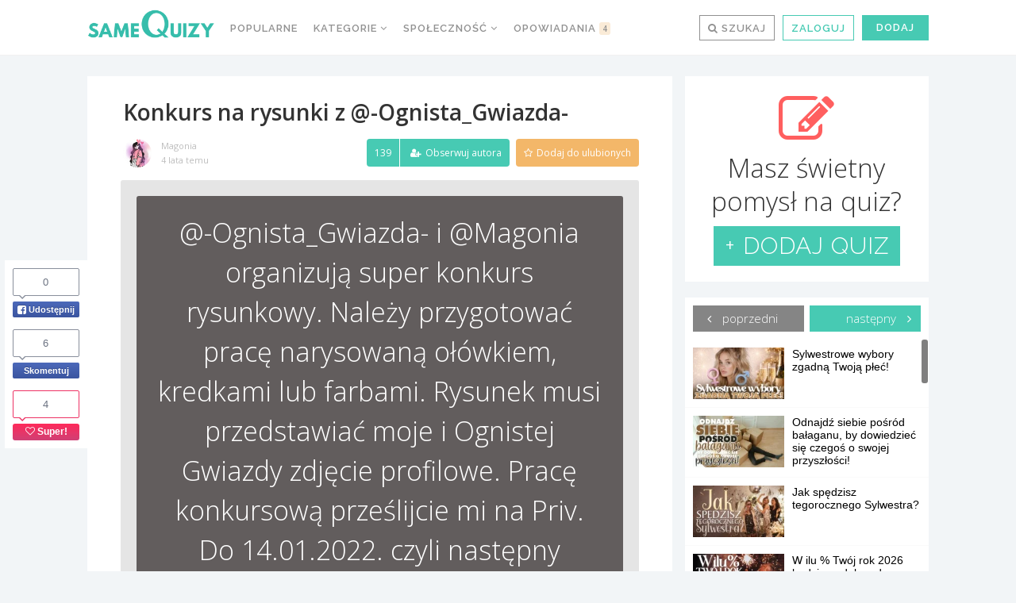

--- FILE ---
content_type: text/html; charset=UTF-8
request_url: https://samequizy.pl/konkurs-na-rysunki-z-ognista_gwiazda/
body_size: 39145
content:
<!doctype html><html lang="pl-PL"><head><meta http-equiv="Content-Type" content="text/html; charset=UTF-8" /><meta name="viewport" content="width=device-width,initial-scale=1,maximum-scale=5"><meta name="google-play-app" content="app-id=pl.filing.samequizy"><meta name="apple-itunes-app" content="app-id=1055405036"><meta http-equiv="X-UA-Compatible" content="IE=edge,chrome=1"><meta name="HandheldFriendly" content="true"><meta property="article:author" content="https://www.facebook.com/sameQuizy"><script src="/cdn-cgi/scripts/7d0fa10a/cloudflare-static/rocket-loader.min.js" data-cf-settings="f4aaca4fcf018cedb17d113e-|49"></script><style id="ao_optimized_gfonts" media="print" onload="this.onload=null;this.media='all';">/* cyrillic-ext */
@font-face {
  font-family: 'Open Sans';
  font-style: italic;
  font-weight: 300;
  font-stretch: 100%;
  font-display: swap;
  src: url(/fonts.gstatic.com/s/opensans/v44/memtYaGs126MiZpBA-UFUIcVXSCEkx2cmqvXlWqWtE6FxZCJgvAQ.woff2) format('woff2');
  unicode-range: U+0460-052F, U+1C80-1C8A, U+20B4, U+2DE0-2DFF, U+A640-A69F, U+FE2E-FE2F;
}
/* cyrillic */
@font-face {
  font-family: 'Open Sans';
  font-style: italic;
  font-weight: 300;
  font-stretch: 100%;
  font-display: swap;
  src: url(/fonts.gstatic.com/s/opensans/v44/memtYaGs126MiZpBA-UFUIcVXSCEkx2cmqvXlWqWvU6FxZCJgvAQ.woff2) format('woff2');
  unicode-range: U+0301, U+0400-045F, U+0490-0491, U+04B0-04B1, U+2116;
}
/* greek-ext */
@font-face {
  font-family: 'Open Sans';
  font-style: italic;
  font-weight: 300;
  font-stretch: 100%;
  font-display: swap;
  src: url(/fonts.gstatic.com/s/opensans/v44/memtYaGs126MiZpBA-UFUIcVXSCEkx2cmqvXlWqWtU6FxZCJgvAQ.woff2) format('woff2');
  unicode-range: U+1F00-1FFF;
}
/* greek */
@font-face {
  font-family: 'Open Sans';
  font-style: italic;
  font-weight: 300;
  font-stretch: 100%;
  font-display: swap;
  src: url(/fonts.gstatic.com/s/opensans/v44/memtYaGs126MiZpBA-UFUIcVXSCEkx2cmqvXlWqWuk6FxZCJgvAQ.woff2) format('woff2');
  unicode-range: U+0370-0377, U+037A-037F, U+0384-038A, U+038C, U+038E-03A1, U+03A3-03FF;
}
/* hebrew */
@font-face {
  font-family: 'Open Sans';
  font-style: italic;
  font-weight: 300;
  font-stretch: 100%;
  font-display: swap;
  src: url(/fonts.gstatic.com/s/opensans/v44/memtYaGs126MiZpBA-UFUIcVXSCEkx2cmqvXlWqWu06FxZCJgvAQ.woff2) format('woff2');
  unicode-range: U+0307-0308, U+0590-05FF, U+200C-2010, U+20AA, U+25CC, U+FB1D-FB4F;
}
/* math */
@font-face {
  font-family: 'Open Sans';
  font-style: italic;
  font-weight: 300;
  font-stretch: 100%;
  font-display: swap;
  src: url(/fonts.gstatic.com/s/opensans/v44/memtYaGs126MiZpBA-UFUIcVXSCEkx2cmqvXlWqWxU6FxZCJgvAQ.woff2) format('woff2');
  unicode-range: U+0302-0303, U+0305, U+0307-0308, U+0310, U+0312, U+0315, U+031A, U+0326-0327, U+032C, U+032F-0330, U+0332-0333, U+0338, U+033A, U+0346, U+034D, U+0391-03A1, U+03A3-03A9, U+03B1-03C9, U+03D1, U+03D5-03D6, U+03F0-03F1, U+03F4-03F5, U+2016-2017, U+2034-2038, U+203C, U+2040, U+2043, U+2047, U+2050, U+2057, U+205F, U+2070-2071, U+2074-208E, U+2090-209C, U+20D0-20DC, U+20E1, U+20E5-20EF, U+2100-2112, U+2114-2115, U+2117-2121, U+2123-214F, U+2190, U+2192, U+2194-21AE, U+21B0-21E5, U+21F1-21F2, U+21F4-2211, U+2213-2214, U+2216-22FF, U+2308-230B, U+2310, U+2319, U+231C-2321, U+2336-237A, U+237C, U+2395, U+239B-23B7, U+23D0, U+23DC-23E1, U+2474-2475, U+25AF, U+25B3, U+25B7, U+25BD, U+25C1, U+25CA, U+25CC, U+25FB, U+266D-266F, U+27C0-27FF, U+2900-2AFF, U+2B0E-2B11, U+2B30-2B4C, U+2BFE, U+3030, U+FF5B, U+FF5D, U+1D400-1D7FF, U+1EE00-1EEFF;
}
/* symbols */
@font-face {
  font-family: 'Open Sans';
  font-style: italic;
  font-weight: 300;
  font-stretch: 100%;
  font-display: swap;
  src: url(/fonts.gstatic.com/s/opensans/v44/memtYaGs126MiZpBA-UFUIcVXSCEkx2cmqvXlWqW106FxZCJgvAQ.woff2) format('woff2');
  unicode-range: U+0001-000C, U+000E-001F, U+007F-009F, U+20DD-20E0, U+20E2-20E4, U+2150-218F, U+2190, U+2192, U+2194-2199, U+21AF, U+21E6-21F0, U+21F3, U+2218-2219, U+2299, U+22C4-22C6, U+2300-243F, U+2440-244A, U+2460-24FF, U+25A0-27BF, U+2800-28FF, U+2921-2922, U+2981, U+29BF, U+29EB, U+2B00-2BFF, U+4DC0-4DFF, U+FFF9-FFFB, U+10140-1018E, U+10190-1019C, U+101A0, U+101D0-101FD, U+102E0-102FB, U+10E60-10E7E, U+1D2C0-1D2D3, U+1D2E0-1D37F, U+1F000-1F0FF, U+1F100-1F1AD, U+1F1E6-1F1FF, U+1F30D-1F30F, U+1F315, U+1F31C, U+1F31E, U+1F320-1F32C, U+1F336, U+1F378, U+1F37D, U+1F382, U+1F393-1F39F, U+1F3A7-1F3A8, U+1F3AC-1F3AF, U+1F3C2, U+1F3C4-1F3C6, U+1F3CA-1F3CE, U+1F3D4-1F3E0, U+1F3ED, U+1F3F1-1F3F3, U+1F3F5-1F3F7, U+1F408, U+1F415, U+1F41F, U+1F426, U+1F43F, U+1F441-1F442, U+1F444, U+1F446-1F449, U+1F44C-1F44E, U+1F453, U+1F46A, U+1F47D, U+1F4A3, U+1F4B0, U+1F4B3, U+1F4B9, U+1F4BB, U+1F4BF, U+1F4C8-1F4CB, U+1F4D6, U+1F4DA, U+1F4DF, U+1F4E3-1F4E6, U+1F4EA-1F4ED, U+1F4F7, U+1F4F9-1F4FB, U+1F4FD-1F4FE, U+1F503, U+1F507-1F50B, U+1F50D, U+1F512-1F513, U+1F53E-1F54A, U+1F54F-1F5FA, U+1F610, U+1F650-1F67F, U+1F687, U+1F68D, U+1F691, U+1F694, U+1F698, U+1F6AD, U+1F6B2, U+1F6B9-1F6BA, U+1F6BC, U+1F6C6-1F6CF, U+1F6D3-1F6D7, U+1F6E0-1F6EA, U+1F6F0-1F6F3, U+1F6F7-1F6FC, U+1F700-1F7FF, U+1F800-1F80B, U+1F810-1F847, U+1F850-1F859, U+1F860-1F887, U+1F890-1F8AD, U+1F8B0-1F8BB, U+1F8C0-1F8C1, U+1F900-1F90B, U+1F93B, U+1F946, U+1F984, U+1F996, U+1F9E9, U+1FA00-1FA6F, U+1FA70-1FA7C, U+1FA80-1FA89, U+1FA8F-1FAC6, U+1FACE-1FADC, U+1FADF-1FAE9, U+1FAF0-1FAF8, U+1FB00-1FBFF;
}
/* vietnamese */
@font-face {
  font-family: 'Open Sans';
  font-style: italic;
  font-weight: 300;
  font-stretch: 100%;
  font-display: swap;
  src: url(/fonts.gstatic.com/s/opensans/v44/memtYaGs126MiZpBA-UFUIcVXSCEkx2cmqvXlWqWtk6FxZCJgvAQ.woff2) format('woff2');
  unicode-range: U+0102-0103, U+0110-0111, U+0128-0129, U+0168-0169, U+01A0-01A1, U+01AF-01B0, U+0300-0301, U+0303-0304, U+0308-0309, U+0323, U+0329, U+1EA0-1EF9, U+20AB;
}
/* latin-ext */
@font-face {
  font-family: 'Open Sans';
  font-style: italic;
  font-weight: 300;
  font-stretch: 100%;
  font-display: swap;
  src: url(/fonts.gstatic.com/s/opensans/v44/memtYaGs126MiZpBA-UFUIcVXSCEkx2cmqvXlWqWt06FxZCJgvAQ.woff2) format('woff2');
  unicode-range: U+0100-02BA, U+02BD-02C5, U+02C7-02CC, U+02CE-02D7, U+02DD-02FF, U+0304, U+0308, U+0329, U+1D00-1DBF, U+1E00-1E9F, U+1EF2-1EFF, U+2020, U+20A0-20AB, U+20AD-20C0, U+2113, U+2C60-2C7F, U+A720-A7FF;
}
/* latin */
@font-face {
  font-family: 'Open Sans';
  font-style: italic;
  font-weight: 300;
  font-stretch: 100%;
  font-display: swap;
  src: url(/fonts.gstatic.com/s/opensans/v44/memtYaGs126MiZpBA-UFUIcVXSCEkx2cmqvXlWqWuU6FxZCJgg.woff2) format('woff2');
  unicode-range: U+0000-00FF, U+0131, U+0152-0153, U+02BB-02BC, U+02C6, U+02DA, U+02DC, U+0304, U+0308, U+0329, U+2000-206F, U+20AC, U+2122, U+2191, U+2193, U+2212, U+2215, U+FEFF, U+FFFD;
}
/* cyrillic-ext */
@font-face {
  font-family: 'Open Sans';
  font-style: italic;
  font-weight: 400;
  font-stretch: 100%;
  font-display: swap;
  src: url(/fonts.gstatic.com/s/opensans/v44/memtYaGs126MiZpBA-UFUIcVXSCEkx2cmqvXlWqWtE6FxZCJgvAQ.woff2) format('woff2');
  unicode-range: U+0460-052F, U+1C80-1C8A, U+20B4, U+2DE0-2DFF, U+A640-A69F, U+FE2E-FE2F;
}
/* cyrillic */
@font-face {
  font-family: 'Open Sans';
  font-style: italic;
  font-weight: 400;
  font-stretch: 100%;
  font-display: swap;
  src: url(/fonts.gstatic.com/s/opensans/v44/memtYaGs126MiZpBA-UFUIcVXSCEkx2cmqvXlWqWvU6FxZCJgvAQ.woff2) format('woff2');
  unicode-range: U+0301, U+0400-045F, U+0490-0491, U+04B0-04B1, U+2116;
}
/* greek-ext */
@font-face {
  font-family: 'Open Sans';
  font-style: italic;
  font-weight: 400;
  font-stretch: 100%;
  font-display: swap;
  src: url(/fonts.gstatic.com/s/opensans/v44/memtYaGs126MiZpBA-UFUIcVXSCEkx2cmqvXlWqWtU6FxZCJgvAQ.woff2) format('woff2');
  unicode-range: U+1F00-1FFF;
}
/* greek */
@font-face {
  font-family: 'Open Sans';
  font-style: italic;
  font-weight: 400;
  font-stretch: 100%;
  font-display: swap;
  src: url(/fonts.gstatic.com/s/opensans/v44/memtYaGs126MiZpBA-UFUIcVXSCEkx2cmqvXlWqWuk6FxZCJgvAQ.woff2) format('woff2');
  unicode-range: U+0370-0377, U+037A-037F, U+0384-038A, U+038C, U+038E-03A1, U+03A3-03FF;
}
/* hebrew */
@font-face {
  font-family: 'Open Sans';
  font-style: italic;
  font-weight: 400;
  font-stretch: 100%;
  font-display: swap;
  src: url(/fonts.gstatic.com/s/opensans/v44/memtYaGs126MiZpBA-UFUIcVXSCEkx2cmqvXlWqWu06FxZCJgvAQ.woff2) format('woff2');
  unicode-range: U+0307-0308, U+0590-05FF, U+200C-2010, U+20AA, U+25CC, U+FB1D-FB4F;
}
/* math */
@font-face {
  font-family: 'Open Sans';
  font-style: italic;
  font-weight: 400;
  font-stretch: 100%;
  font-display: swap;
  src: url(/fonts.gstatic.com/s/opensans/v44/memtYaGs126MiZpBA-UFUIcVXSCEkx2cmqvXlWqWxU6FxZCJgvAQ.woff2) format('woff2');
  unicode-range: U+0302-0303, U+0305, U+0307-0308, U+0310, U+0312, U+0315, U+031A, U+0326-0327, U+032C, U+032F-0330, U+0332-0333, U+0338, U+033A, U+0346, U+034D, U+0391-03A1, U+03A3-03A9, U+03B1-03C9, U+03D1, U+03D5-03D6, U+03F0-03F1, U+03F4-03F5, U+2016-2017, U+2034-2038, U+203C, U+2040, U+2043, U+2047, U+2050, U+2057, U+205F, U+2070-2071, U+2074-208E, U+2090-209C, U+20D0-20DC, U+20E1, U+20E5-20EF, U+2100-2112, U+2114-2115, U+2117-2121, U+2123-214F, U+2190, U+2192, U+2194-21AE, U+21B0-21E5, U+21F1-21F2, U+21F4-2211, U+2213-2214, U+2216-22FF, U+2308-230B, U+2310, U+2319, U+231C-2321, U+2336-237A, U+237C, U+2395, U+239B-23B7, U+23D0, U+23DC-23E1, U+2474-2475, U+25AF, U+25B3, U+25B7, U+25BD, U+25C1, U+25CA, U+25CC, U+25FB, U+266D-266F, U+27C0-27FF, U+2900-2AFF, U+2B0E-2B11, U+2B30-2B4C, U+2BFE, U+3030, U+FF5B, U+FF5D, U+1D400-1D7FF, U+1EE00-1EEFF;
}
/* symbols */
@font-face {
  font-family: 'Open Sans';
  font-style: italic;
  font-weight: 400;
  font-stretch: 100%;
  font-display: swap;
  src: url(/fonts.gstatic.com/s/opensans/v44/memtYaGs126MiZpBA-UFUIcVXSCEkx2cmqvXlWqW106FxZCJgvAQ.woff2) format('woff2');
  unicode-range: U+0001-000C, U+000E-001F, U+007F-009F, U+20DD-20E0, U+20E2-20E4, U+2150-218F, U+2190, U+2192, U+2194-2199, U+21AF, U+21E6-21F0, U+21F3, U+2218-2219, U+2299, U+22C4-22C6, U+2300-243F, U+2440-244A, U+2460-24FF, U+25A0-27BF, U+2800-28FF, U+2921-2922, U+2981, U+29BF, U+29EB, U+2B00-2BFF, U+4DC0-4DFF, U+FFF9-FFFB, U+10140-1018E, U+10190-1019C, U+101A0, U+101D0-101FD, U+102E0-102FB, U+10E60-10E7E, U+1D2C0-1D2D3, U+1D2E0-1D37F, U+1F000-1F0FF, U+1F100-1F1AD, U+1F1E6-1F1FF, U+1F30D-1F30F, U+1F315, U+1F31C, U+1F31E, U+1F320-1F32C, U+1F336, U+1F378, U+1F37D, U+1F382, U+1F393-1F39F, U+1F3A7-1F3A8, U+1F3AC-1F3AF, U+1F3C2, U+1F3C4-1F3C6, U+1F3CA-1F3CE, U+1F3D4-1F3E0, U+1F3ED, U+1F3F1-1F3F3, U+1F3F5-1F3F7, U+1F408, U+1F415, U+1F41F, U+1F426, U+1F43F, U+1F441-1F442, U+1F444, U+1F446-1F449, U+1F44C-1F44E, U+1F453, U+1F46A, U+1F47D, U+1F4A3, U+1F4B0, U+1F4B3, U+1F4B9, U+1F4BB, U+1F4BF, U+1F4C8-1F4CB, U+1F4D6, U+1F4DA, U+1F4DF, U+1F4E3-1F4E6, U+1F4EA-1F4ED, U+1F4F7, U+1F4F9-1F4FB, U+1F4FD-1F4FE, U+1F503, U+1F507-1F50B, U+1F50D, U+1F512-1F513, U+1F53E-1F54A, U+1F54F-1F5FA, U+1F610, U+1F650-1F67F, U+1F687, U+1F68D, U+1F691, U+1F694, U+1F698, U+1F6AD, U+1F6B2, U+1F6B9-1F6BA, U+1F6BC, U+1F6C6-1F6CF, U+1F6D3-1F6D7, U+1F6E0-1F6EA, U+1F6F0-1F6F3, U+1F6F7-1F6FC, U+1F700-1F7FF, U+1F800-1F80B, U+1F810-1F847, U+1F850-1F859, U+1F860-1F887, U+1F890-1F8AD, U+1F8B0-1F8BB, U+1F8C0-1F8C1, U+1F900-1F90B, U+1F93B, U+1F946, U+1F984, U+1F996, U+1F9E9, U+1FA00-1FA6F, U+1FA70-1FA7C, U+1FA80-1FA89, U+1FA8F-1FAC6, U+1FACE-1FADC, U+1FADF-1FAE9, U+1FAF0-1FAF8, U+1FB00-1FBFF;
}
/* vietnamese */
@font-face {
  font-family: 'Open Sans';
  font-style: italic;
  font-weight: 400;
  font-stretch: 100%;
  font-display: swap;
  src: url(/fonts.gstatic.com/s/opensans/v44/memtYaGs126MiZpBA-UFUIcVXSCEkx2cmqvXlWqWtk6FxZCJgvAQ.woff2) format('woff2');
  unicode-range: U+0102-0103, U+0110-0111, U+0128-0129, U+0168-0169, U+01A0-01A1, U+01AF-01B0, U+0300-0301, U+0303-0304, U+0308-0309, U+0323, U+0329, U+1EA0-1EF9, U+20AB;
}
/* latin-ext */
@font-face {
  font-family: 'Open Sans';
  font-style: italic;
  font-weight: 400;
  font-stretch: 100%;
  font-display: swap;
  src: url(/fonts.gstatic.com/s/opensans/v44/memtYaGs126MiZpBA-UFUIcVXSCEkx2cmqvXlWqWt06FxZCJgvAQ.woff2) format('woff2');
  unicode-range: U+0100-02BA, U+02BD-02C5, U+02C7-02CC, U+02CE-02D7, U+02DD-02FF, U+0304, U+0308, U+0329, U+1D00-1DBF, U+1E00-1E9F, U+1EF2-1EFF, U+2020, U+20A0-20AB, U+20AD-20C0, U+2113, U+2C60-2C7F, U+A720-A7FF;
}
/* latin */
@font-face {
  font-family: 'Open Sans';
  font-style: italic;
  font-weight: 400;
  font-stretch: 100%;
  font-display: swap;
  src: url(/fonts.gstatic.com/s/opensans/v44/memtYaGs126MiZpBA-UFUIcVXSCEkx2cmqvXlWqWuU6FxZCJgg.woff2) format('woff2');
  unicode-range: U+0000-00FF, U+0131, U+0152-0153, U+02BB-02BC, U+02C6, U+02DA, U+02DC, U+0304, U+0308, U+0329, U+2000-206F, U+20AC, U+2122, U+2191, U+2193, U+2212, U+2215, U+FEFF, U+FFFD;
}
/* cyrillic-ext */
@font-face {
  font-family: 'Open Sans';
  font-style: italic;
  font-weight: 700;
  font-stretch: 100%;
  font-display: swap;
  src: url(/fonts.gstatic.com/s/opensans/v44/memtYaGs126MiZpBA-UFUIcVXSCEkx2cmqvXlWqWtE6FxZCJgvAQ.woff2) format('woff2');
  unicode-range: U+0460-052F, U+1C80-1C8A, U+20B4, U+2DE0-2DFF, U+A640-A69F, U+FE2E-FE2F;
}
/* cyrillic */
@font-face {
  font-family: 'Open Sans';
  font-style: italic;
  font-weight: 700;
  font-stretch: 100%;
  font-display: swap;
  src: url(/fonts.gstatic.com/s/opensans/v44/memtYaGs126MiZpBA-UFUIcVXSCEkx2cmqvXlWqWvU6FxZCJgvAQ.woff2) format('woff2');
  unicode-range: U+0301, U+0400-045F, U+0490-0491, U+04B0-04B1, U+2116;
}
/* greek-ext */
@font-face {
  font-family: 'Open Sans';
  font-style: italic;
  font-weight: 700;
  font-stretch: 100%;
  font-display: swap;
  src: url(/fonts.gstatic.com/s/opensans/v44/memtYaGs126MiZpBA-UFUIcVXSCEkx2cmqvXlWqWtU6FxZCJgvAQ.woff2) format('woff2');
  unicode-range: U+1F00-1FFF;
}
/* greek */
@font-face {
  font-family: 'Open Sans';
  font-style: italic;
  font-weight: 700;
  font-stretch: 100%;
  font-display: swap;
  src: url(/fonts.gstatic.com/s/opensans/v44/memtYaGs126MiZpBA-UFUIcVXSCEkx2cmqvXlWqWuk6FxZCJgvAQ.woff2) format('woff2');
  unicode-range: U+0370-0377, U+037A-037F, U+0384-038A, U+038C, U+038E-03A1, U+03A3-03FF;
}
/* hebrew */
@font-face {
  font-family: 'Open Sans';
  font-style: italic;
  font-weight: 700;
  font-stretch: 100%;
  font-display: swap;
  src: url(/fonts.gstatic.com/s/opensans/v44/memtYaGs126MiZpBA-UFUIcVXSCEkx2cmqvXlWqWu06FxZCJgvAQ.woff2) format('woff2');
  unicode-range: U+0307-0308, U+0590-05FF, U+200C-2010, U+20AA, U+25CC, U+FB1D-FB4F;
}
/* math */
@font-face {
  font-family: 'Open Sans';
  font-style: italic;
  font-weight: 700;
  font-stretch: 100%;
  font-display: swap;
  src: url(/fonts.gstatic.com/s/opensans/v44/memtYaGs126MiZpBA-UFUIcVXSCEkx2cmqvXlWqWxU6FxZCJgvAQ.woff2) format('woff2');
  unicode-range: U+0302-0303, U+0305, U+0307-0308, U+0310, U+0312, U+0315, U+031A, U+0326-0327, U+032C, U+032F-0330, U+0332-0333, U+0338, U+033A, U+0346, U+034D, U+0391-03A1, U+03A3-03A9, U+03B1-03C9, U+03D1, U+03D5-03D6, U+03F0-03F1, U+03F4-03F5, U+2016-2017, U+2034-2038, U+203C, U+2040, U+2043, U+2047, U+2050, U+2057, U+205F, U+2070-2071, U+2074-208E, U+2090-209C, U+20D0-20DC, U+20E1, U+20E5-20EF, U+2100-2112, U+2114-2115, U+2117-2121, U+2123-214F, U+2190, U+2192, U+2194-21AE, U+21B0-21E5, U+21F1-21F2, U+21F4-2211, U+2213-2214, U+2216-22FF, U+2308-230B, U+2310, U+2319, U+231C-2321, U+2336-237A, U+237C, U+2395, U+239B-23B7, U+23D0, U+23DC-23E1, U+2474-2475, U+25AF, U+25B3, U+25B7, U+25BD, U+25C1, U+25CA, U+25CC, U+25FB, U+266D-266F, U+27C0-27FF, U+2900-2AFF, U+2B0E-2B11, U+2B30-2B4C, U+2BFE, U+3030, U+FF5B, U+FF5D, U+1D400-1D7FF, U+1EE00-1EEFF;
}
/* symbols */
@font-face {
  font-family: 'Open Sans';
  font-style: italic;
  font-weight: 700;
  font-stretch: 100%;
  font-display: swap;
  src: url(/fonts.gstatic.com/s/opensans/v44/memtYaGs126MiZpBA-UFUIcVXSCEkx2cmqvXlWqW106FxZCJgvAQ.woff2) format('woff2');
  unicode-range: U+0001-000C, U+000E-001F, U+007F-009F, U+20DD-20E0, U+20E2-20E4, U+2150-218F, U+2190, U+2192, U+2194-2199, U+21AF, U+21E6-21F0, U+21F3, U+2218-2219, U+2299, U+22C4-22C6, U+2300-243F, U+2440-244A, U+2460-24FF, U+25A0-27BF, U+2800-28FF, U+2921-2922, U+2981, U+29BF, U+29EB, U+2B00-2BFF, U+4DC0-4DFF, U+FFF9-FFFB, U+10140-1018E, U+10190-1019C, U+101A0, U+101D0-101FD, U+102E0-102FB, U+10E60-10E7E, U+1D2C0-1D2D3, U+1D2E0-1D37F, U+1F000-1F0FF, U+1F100-1F1AD, U+1F1E6-1F1FF, U+1F30D-1F30F, U+1F315, U+1F31C, U+1F31E, U+1F320-1F32C, U+1F336, U+1F378, U+1F37D, U+1F382, U+1F393-1F39F, U+1F3A7-1F3A8, U+1F3AC-1F3AF, U+1F3C2, U+1F3C4-1F3C6, U+1F3CA-1F3CE, U+1F3D4-1F3E0, U+1F3ED, U+1F3F1-1F3F3, U+1F3F5-1F3F7, U+1F408, U+1F415, U+1F41F, U+1F426, U+1F43F, U+1F441-1F442, U+1F444, U+1F446-1F449, U+1F44C-1F44E, U+1F453, U+1F46A, U+1F47D, U+1F4A3, U+1F4B0, U+1F4B3, U+1F4B9, U+1F4BB, U+1F4BF, U+1F4C8-1F4CB, U+1F4D6, U+1F4DA, U+1F4DF, U+1F4E3-1F4E6, U+1F4EA-1F4ED, U+1F4F7, U+1F4F9-1F4FB, U+1F4FD-1F4FE, U+1F503, U+1F507-1F50B, U+1F50D, U+1F512-1F513, U+1F53E-1F54A, U+1F54F-1F5FA, U+1F610, U+1F650-1F67F, U+1F687, U+1F68D, U+1F691, U+1F694, U+1F698, U+1F6AD, U+1F6B2, U+1F6B9-1F6BA, U+1F6BC, U+1F6C6-1F6CF, U+1F6D3-1F6D7, U+1F6E0-1F6EA, U+1F6F0-1F6F3, U+1F6F7-1F6FC, U+1F700-1F7FF, U+1F800-1F80B, U+1F810-1F847, U+1F850-1F859, U+1F860-1F887, U+1F890-1F8AD, U+1F8B0-1F8BB, U+1F8C0-1F8C1, U+1F900-1F90B, U+1F93B, U+1F946, U+1F984, U+1F996, U+1F9E9, U+1FA00-1FA6F, U+1FA70-1FA7C, U+1FA80-1FA89, U+1FA8F-1FAC6, U+1FACE-1FADC, U+1FADF-1FAE9, U+1FAF0-1FAF8, U+1FB00-1FBFF;
}
/* vietnamese */
@font-face {
  font-family: 'Open Sans';
  font-style: italic;
  font-weight: 700;
  font-stretch: 100%;
  font-display: swap;
  src: url(/fonts.gstatic.com/s/opensans/v44/memtYaGs126MiZpBA-UFUIcVXSCEkx2cmqvXlWqWtk6FxZCJgvAQ.woff2) format('woff2');
  unicode-range: U+0102-0103, U+0110-0111, U+0128-0129, U+0168-0169, U+01A0-01A1, U+01AF-01B0, U+0300-0301, U+0303-0304, U+0308-0309, U+0323, U+0329, U+1EA0-1EF9, U+20AB;
}
/* latin-ext */
@font-face {
  font-family: 'Open Sans';
  font-style: italic;
  font-weight: 700;
  font-stretch: 100%;
  font-display: swap;
  src: url(/fonts.gstatic.com/s/opensans/v44/memtYaGs126MiZpBA-UFUIcVXSCEkx2cmqvXlWqWt06FxZCJgvAQ.woff2) format('woff2');
  unicode-range: U+0100-02BA, U+02BD-02C5, U+02C7-02CC, U+02CE-02D7, U+02DD-02FF, U+0304, U+0308, U+0329, U+1D00-1DBF, U+1E00-1E9F, U+1EF2-1EFF, U+2020, U+20A0-20AB, U+20AD-20C0, U+2113, U+2C60-2C7F, U+A720-A7FF;
}
/* latin */
@font-face {
  font-family: 'Open Sans';
  font-style: italic;
  font-weight: 700;
  font-stretch: 100%;
  font-display: swap;
  src: url(/fonts.gstatic.com/s/opensans/v44/memtYaGs126MiZpBA-UFUIcVXSCEkx2cmqvXlWqWuU6FxZCJgg.woff2) format('woff2');
  unicode-range: U+0000-00FF, U+0131, U+0152-0153, U+02BB-02BC, U+02C6, U+02DA, U+02DC, U+0304, U+0308, U+0329, U+2000-206F, U+20AC, U+2122, U+2191, U+2193, U+2212, U+2215, U+FEFF, U+FFFD;
}
/* cyrillic-ext */
@font-face {
  font-family: 'Open Sans';
  font-style: normal;
  font-weight: 300;
  font-stretch: 100%;
  font-display: swap;
  src: url(/fonts.gstatic.com/s/opensans/v44/memvYaGs126MiZpBA-UvWbX2vVnXBbObj2OVTSKmu0SC55K5gw.woff2) format('woff2');
  unicode-range: U+0460-052F, U+1C80-1C8A, U+20B4, U+2DE0-2DFF, U+A640-A69F, U+FE2E-FE2F;
}
/* cyrillic */
@font-face {
  font-family: 'Open Sans';
  font-style: normal;
  font-weight: 300;
  font-stretch: 100%;
  font-display: swap;
  src: url(/fonts.gstatic.com/s/opensans/v44/memvYaGs126MiZpBA-UvWbX2vVnXBbObj2OVTSumu0SC55K5gw.woff2) format('woff2');
  unicode-range: U+0301, U+0400-045F, U+0490-0491, U+04B0-04B1, U+2116;
}
/* greek-ext */
@font-face {
  font-family: 'Open Sans';
  font-style: normal;
  font-weight: 300;
  font-stretch: 100%;
  font-display: swap;
  src: url(/fonts.gstatic.com/s/opensans/v44/memvYaGs126MiZpBA-UvWbX2vVnXBbObj2OVTSOmu0SC55K5gw.woff2) format('woff2');
  unicode-range: U+1F00-1FFF;
}
/* greek */
@font-face {
  font-family: 'Open Sans';
  font-style: normal;
  font-weight: 300;
  font-stretch: 100%;
  font-display: swap;
  src: url(/fonts.gstatic.com/s/opensans/v44/memvYaGs126MiZpBA-UvWbX2vVnXBbObj2OVTSymu0SC55K5gw.woff2) format('woff2');
  unicode-range: U+0370-0377, U+037A-037F, U+0384-038A, U+038C, U+038E-03A1, U+03A3-03FF;
}
/* hebrew */
@font-face {
  font-family: 'Open Sans';
  font-style: normal;
  font-weight: 300;
  font-stretch: 100%;
  font-display: swap;
  src: url(/fonts.gstatic.com/s/opensans/v44/memvYaGs126MiZpBA-UvWbX2vVnXBbObj2OVTS2mu0SC55K5gw.woff2) format('woff2');
  unicode-range: U+0307-0308, U+0590-05FF, U+200C-2010, U+20AA, U+25CC, U+FB1D-FB4F;
}
/* math */
@font-face {
  font-family: 'Open Sans';
  font-style: normal;
  font-weight: 300;
  font-stretch: 100%;
  font-display: swap;
  src: url(/fonts.gstatic.com/s/opensans/v44/memvYaGs126MiZpBA-UvWbX2vVnXBbObj2OVTVOmu0SC55K5gw.woff2) format('woff2');
  unicode-range: U+0302-0303, U+0305, U+0307-0308, U+0310, U+0312, U+0315, U+031A, U+0326-0327, U+032C, U+032F-0330, U+0332-0333, U+0338, U+033A, U+0346, U+034D, U+0391-03A1, U+03A3-03A9, U+03B1-03C9, U+03D1, U+03D5-03D6, U+03F0-03F1, U+03F4-03F5, U+2016-2017, U+2034-2038, U+203C, U+2040, U+2043, U+2047, U+2050, U+2057, U+205F, U+2070-2071, U+2074-208E, U+2090-209C, U+20D0-20DC, U+20E1, U+20E5-20EF, U+2100-2112, U+2114-2115, U+2117-2121, U+2123-214F, U+2190, U+2192, U+2194-21AE, U+21B0-21E5, U+21F1-21F2, U+21F4-2211, U+2213-2214, U+2216-22FF, U+2308-230B, U+2310, U+2319, U+231C-2321, U+2336-237A, U+237C, U+2395, U+239B-23B7, U+23D0, U+23DC-23E1, U+2474-2475, U+25AF, U+25B3, U+25B7, U+25BD, U+25C1, U+25CA, U+25CC, U+25FB, U+266D-266F, U+27C0-27FF, U+2900-2AFF, U+2B0E-2B11, U+2B30-2B4C, U+2BFE, U+3030, U+FF5B, U+FF5D, U+1D400-1D7FF, U+1EE00-1EEFF;
}
/* symbols */
@font-face {
  font-family: 'Open Sans';
  font-style: normal;
  font-weight: 300;
  font-stretch: 100%;
  font-display: swap;
  src: url(/fonts.gstatic.com/s/opensans/v44/memvYaGs126MiZpBA-UvWbX2vVnXBbObj2OVTUGmu0SC55K5gw.woff2) format('woff2');
  unicode-range: U+0001-000C, U+000E-001F, U+007F-009F, U+20DD-20E0, U+20E2-20E4, U+2150-218F, U+2190, U+2192, U+2194-2199, U+21AF, U+21E6-21F0, U+21F3, U+2218-2219, U+2299, U+22C4-22C6, U+2300-243F, U+2440-244A, U+2460-24FF, U+25A0-27BF, U+2800-28FF, U+2921-2922, U+2981, U+29BF, U+29EB, U+2B00-2BFF, U+4DC0-4DFF, U+FFF9-FFFB, U+10140-1018E, U+10190-1019C, U+101A0, U+101D0-101FD, U+102E0-102FB, U+10E60-10E7E, U+1D2C0-1D2D3, U+1D2E0-1D37F, U+1F000-1F0FF, U+1F100-1F1AD, U+1F1E6-1F1FF, U+1F30D-1F30F, U+1F315, U+1F31C, U+1F31E, U+1F320-1F32C, U+1F336, U+1F378, U+1F37D, U+1F382, U+1F393-1F39F, U+1F3A7-1F3A8, U+1F3AC-1F3AF, U+1F3C2, U+1F3C4-1F3C6, U+1F3CA-1F3CE, U+1F3D4-1F3E0, U+1F3ED, U+1F3F1-1F3F3, U+1F3F5-1F3F7, U+1F408, U+1F415, U+1F41F, U+1F426, U+1F43F, U+1F441-1F442, U+1F444, U+1F446-1F449, U+1F44C-1F44E, U+1F453, U+1F46A, U+1F47D, U+1F4A3, U+1F4B0, U+1F4B3, U+1F4B9, U+1F4BB, U+1F4BF, U+1F4C8-1F4CB, U+1F4D6, U+1F4DA, U+1F4DF, U+1F4E3-1F4E6, U+1F4EA-1F4ED, U+1F4F7, U+1F4F9-1F4FB, U+1F4FD-1F4FE, U+1F503, U+1F507-1F50B, U+1F50D, U+1F512-1F513, U+1F53E-1F54A, U+1F54F-1F5FA, U+1F610, U+1F650-1F67F, U+1F687, U+1F68D, U+1F691, U+1F694, U+1F698, U+1F6AD, U+1F6B2, U+1F6B9-1F6BA, U+1F6BC, U+1F6C6-1F6CF, U+1F6D3-1F6D7, U+1F6E0-1F6EA, U+1F6F0-1F6F3, U+1F6F7-1F6FC, U+1F700-1F7FF, U+1F800-1F80B, U+1F810-1F847, U+1F850-1F859, U+1F860-1F887, U+1F890-1F8AD, U+1F8B0-1F8BB, U+1F8C0-1F8C1, U+1F900-1F90B, U+1F93B, U+1F946, U+1F984, U+1F996, U+1F9E9, U+1FA00-1FA6F, U+1FA70-1FA7C, U+1FA80-1FA89, U+1FA8F-1FAC6, U+1FACE-1FADC, U+1FADF-1FAE9, U+1FAF0-1FAF8, U+1FB00-1FBFF;
}
/* vietnamese */
@font-face {
  font-family: 'Open Sans';
  font-style: normal;
  font-weight: 300;
  font-stretch: 100%;
  font-display: swap;
  src: url(/fonts.gstatic.com/s/opensans/v44/memvYaGs126MiZpBA-UvWbX2vVnXBbObj2OVTSCmu0SC55K5gw.woff2) format('woff2');
  unicode-range: U+0102-0103, U+0110-0111, U+0128-0129, U+0168-0169, U+01A0-01A1, U+01AF-01B0, U+0300-0301, U+0303-0304, U+0308-0309, U+0323, U+0329, U+1EA0-1EF9, U+20AB;
}
/* latin-ext */
@font-face {
  font-family: 'Open Sans';
  font-style: normal;
  font-weight: 300;
  font-stretch: 100%;
  font-display: swap;
  src: url(/fonts.gstatic.com/s/opensans/v44/memvYaGs126MiZpBA-UvWbX2vVnXBbObj2OVTSGmu0SC55K5gw.woff2) format('woff2');
  unicode-range: U+0100-02BA, U+02BD-02C5, U+02C7-02CC, U+02CE-02D7, U+02DD-02FF, U+0304, U+0308, U+0329, U+1D00-1DBF, U+1E00-1E9F, U+1EF2-1EFF, U+2020, U+20A0-20AB, U+20AD-20C0, U+2113, U+2C60-2C7F, U+A720-A7FF;
}
/* latin */
@font-face {
  font-family: 'Open Sans';
  font-style: normal;
  font-weight: 300;
  font-stretch: 100%;
  font-display: swap;
  src: url(/fonts.gstatic.com/s/opensans/v44/memvYaGs126MiZpBA-UvWbX2vVnXBbObj2OVTS-mu0SC55I.woff2) format('woff2');
  unicode-range: U+0000-00FF, U+0131, U+0152-0153, U+02BB-02BC, U+02C6, U+02DA, U+02DC, U+0304, U+0308, U+0329, U+2000-206F, U+20AC, U+2122, U+2191, U+2193, U+2212, U+2215, U+FEFF, U+FFFD;
}
/* cyrillic-ext */
@font-face {
  font-family: 'Open Sans';
  font-style: normal;
  font-weight: 400;
  font-stretch: 100%;
  font-display: swap;
  src: url(/fonts.gstatic.com/s/opensans/v44/memvYaGs126MiZpBA-UvWbX2vVnXBbObj2OVTSKmu0SC55K5gw.woff2) format('woff2');
  unicode-range: U+0460-052F, U+1C80-1C8A, U+20B4, U+2DE0-2DFF, U+A640-A69F, U+FE2E-FE2F;
}
/* cyrillic */
@font-face {
  font-family: 'Open Sans';
  font-style: normal;
  font-weight: 400;
  font-stretch: 100%;
  font-display: swap;
  src: url(/fonts.gstatic.com/s/opensans/v44/memvYaGs126MiZpBA-UvWbX2vVnXBbObj2OVTSumu0SC55K5gw.woff2) format('woff2');
  unicode-range: U+0301, U+0400-045F, U+0490-0491, U+04B0-04B1, U+2116;
}
/* greek-ext */
@font-face {
  font-family: 'Open Sans';
  font-style: normal;
  font-weight: 400;
  font-stretch: 100%;
  font-display: swap;
  src: url(/fonts.gstatic.com/s/opensans/v44/memvYaGs126MiZpBA-UvWbX2vVnXBbObj2OVTSOmu0SC55K5gw.woff2) format('woff2');
  unicode-range: U+1F00-1FFF;
}
/* greek */
@font-face {
  font-family: 'Open Sans';
  font-style: normal;
  font-weight: 400;
  font-stretch: 100%;
  font-display: swap;
  src: url(/fonts.gstatic.com/s/opensans/v44/memvYaGs126MiZpBA-UvWbX2vVnXBbObj2OVTSymu0SC55K5gw.woff2) format('woff2');
  unicode-range: U+0370-0377, U+037A-037F, U+0384-038A, U+038C, U+038E-03A1, U+03A3-03FF;
}
/* hebrew */
@font-face {
  font-family: 'Open Sans';
  font-style: normal;
  font-weight: 400;
  font-stretch: 100%;
  font-display: swap;
  src: url(/fonts.gstatic.com/s/opensans/v44/memvYaGs126MiZpBA-UvWbX2vVnXBbObj2OVTS2mu0SC55K5gw.woff2) format('woff2');
  unicode-range: U+0307-0308, U+0590-05FF, U+200C-2010, U+20AA, U+25CC, U+FB1D-FB4F;
}
/* math */
@font-face {
  font-family: 'Open Sans';
  font-style: normal;
  font-weight: 400;
  font-stretch: 100%;
  font-display: swap;
  src: url(/fonts.gstatic.com/s/opensans/v44/memvYaGs126MiZpBA-UvWbX2vVnXBbObj2OVTVOmu0SC55K5gw.woff2) format('woff2');
  unicode-range: U+0302-0303, U+0305, U+0307-0308, U+0310, U+0312, U+0315, U+031A, U+0326-0327, U+032C, U+032F-0330, U+0332-0333, U+0338, U+033A, U+0346, U+034D, U+0391-03A1, U+03A3-03A9, U+03B1-03C9, U+03D1, U+03D5-03D6, U+03F0-03F1, U+03F4-03F5, U+2016-2017, U+2034-2038, U+203C, U+2040, U+2043, U+2047, U+2050, U+2057, U+205F, U+2070-2071, U+2074-208E, U+2090-209C, U+20D0-20DC, U+20E1, U+20E5-20EF, U+2100-2112, U+2114-2115, U+2117-2121, U+2123-214F, U+2190, U+2192, U+2194-21AE, U+21B0-21E5, U+21F1-21F2, U+21F4-2211, U+2213-2214, U+2216-22FF, U+2308-230B, U+2310, U+2319, U+231C-2321, U+2336-237A, U+237C, U+2395, U+239B-23B7, U+23D0, U+23DC-23E1, U+2474-2475, U+25AF, U+25B3, U+25B7, U+25BD, U+25C1, U+25CA, U+25CC, U+25FB, U+266D-266F, U+27C0-27FF, U+2900-2AFF, U+2B0E-2B11, U+2B30-2B4C, U+2BFE, U+3030, U+FF5B, U+FF5D, U+1D400-1D7FF, U+1EE00-1EEFF;
}
/* symbols */
@font-face {
  font-family: 'Open Sans';
  font-style: normal;
  font-weight: 400;
  font-stretch: 100%;
  font-display: swap;
  src: url(/fonts.gstatic.com/s/opensans/v44/memvYaGs126MiZpBA-UvWbX2vVnXBbObj2OVTUGmu0SC55K5gw.woff2) format('woff2');
  unicode-range: U+0001-000C, U+000E-001F, U+007F-009F, U+20DD-20E0, U+20E2-20E4, U+2150-218F, U+2190, U+2192, U+2194-2199, U+21AF, U+21E6-21F0, U+21F3, U+2218-2219, U+2299, U+22C4-22C6, U+2300-243F, U+2440-244A, U+2460-24FF, U+25A0-27BF, U+2800-28FF, U+2921-2922, U+2981, U+29BF, U+29EB, U+2B00-2BFF, U+4DC0-4DFF, U+FFF9-FFFB, U+10140-1018E, U+10190-1019C, U+101A0, U+101D0-101FD, U+102E0-102FB, U+10E60-10E7E, U+1D2C0-1D2D3, U+1D2E0-1D37F, U+1F000-1F0FF, U+1F100-1F1AD, U+1F1E6-1F1FF, U+1F30D-1F30F, U+1F315, U+1F31C, U+1F31E, U+1F320-1F32C, U+1F336, U+1F378, U+1F37D, U+1F382, U+1F393-1F39F, U+1F3A7-1F3A8, U+1F3AC-1F3AF, U+1F3C2, U+1F3C4-1F3C6, U+1F3CA-1F3CE, U+1F3D4-1F3E0, U+1F3ED, U+1F3F1-1F3F3, U+1F3F5-1F3F7, U+1F408, U+1F415, U+1F41F, U+1F426, U+1F43F, U+1F441-1F442, U+1F444, U+1F446-1F449, U+1F44C-1F44E, U+1F453, U+1F46A, U+1F47D, U+1F4A3, U+1F4B0, U+1F4B3, U+1F4B9, U+1F4BB, U+1F4BF, U+1F4C8-1F4CB, U+1F4D6, U+1F4DA, U+1F4DF, U+1F4E3-1F4E6, U+1F4EA-1F4ED, U+1F4F7, U+1F4F9-1F4FB, U+1F4FD-1F4FE, U+1F503, U+1F507-1F50B, U+1F50D, U+1F512-1F513, U+1F53E-1F54A, U+1F54F-1F5FA, U+1F610, U+1F650-1F67F, U+1F687, U+1F68D, U+1F691, U+1F694, U+1F698, U+1F6AD, U+1F6B2, U+1F6B9-1F6BA, U+1F6BC, U+1F6C6-1F6CF, U+1F6D3-1F6D7, U+1F6E0-1F6EA, U+1F6F0-1F6F3, U+1F6F7-1F6FC, U+1F700-1F7FF, U+1F800-1F80B, U+1F810-1F847, U+1F850-1F859, U+1F860-1F887, U+1F890-1F8AD, U+1F8B0-1F8BB, U+1F8C0-1F8C1, U+1F900-1F90B, U+1F93B, U+1F946, U+1F984, U+1F996, U+1F9E9, U+1FA00-1FA6F, U+1FA70-1FA7C, U+1FA80-1FA89, U+1FA8F-1FAC6, U+1FACE-1FADC, U+1FADF-1FAE9, U+1FAF0-1FAF8, U+1FB00-1FBFF;
}
/* vietnamese */
@font-face {
  font-family: 'Open Sans';
  font-style: normal;
  font-weight: 400;
  font-stretch: 100%;
  font-display: swap;
  src: url(/fonts.gstatic.com/s/opensans/v44/memvYaGs126MiZpBA-UvWbX2vVnXBbObj2OVTSCmu0SC55K5gw.woff2) format('woff2');
  unicode-range: U+0102-0103, U+0110-0111, U+0128-0129, U+0168-0169, U+01A0-01A1, U+01AF-01B0, U+0300-0301, U+0303-0304, U+0308-0309, U+0323, U+0329, U+1EA0-1EF9, U+20AB;
}
/* latin-ext */
@font-face {
  font-family: 'Open Sans';
  font-style: normal;
  font-weight: 400;
  font-stretch: 100%;
  font-display: swap;
  src: url(/fonts.gstatic.com/s/opensans/v44/memvYaGs126MiZpBA-UvWbX2vVnXBbObj2OVTSGmu0SC55K5gw.woff2) format('woff2');
  unicode-range: U+0100-02BA, U+02BD-02C5, U+02C7-02CC, U+02CE-02D7, U+02DD-02FF, U+0304, U+0308, U+0329, U+1D00-1DBF, U+1E00-1E9F, U+1EF2-1EFF, U+2020, U+20A0-20AB, U+20AD-20C0, U+2113, U+2C60-2C7F, U+A720-A7FF;
}
/* latin */
@font-face {
  font-family: 'Open Sans';
  font-style: normal;
  font-weight: 400;
  font-stretch: 100%;
  font-display: swap;
  src: url(/fonts.gstatic.com/s/opensans/v44/memvYaGs126MiZpBA-UvWbX2vVnXBbObj2OVTS-mu0SC55I.woff2) format('woff2');
  unicode-range: U+0000-00FF, U+0131, U+0152-0153, U+02BB-02BC, U+02C6, U+02DA, U+02DC, U+0304, U+0308, U+0329, U+2000-206F, U+20AC, U+2122, U+2191, U+2193, U+2212, U+2215, U+FEFF, U+FFFD;
}
/* cyrillic-ext */
@font-face {
  font-family: 'Open Sans';
  font-style: normal;
  font-weight: 600;
  font-stretch: 100%;
  font-display: swap;
  src: url(/fonts.gstatic.com/s/opensans/v44/memvYaGs126MiZpBA-UvWbX2vVnXBbObj2OVTSKmu0SC55K5gw.woff2) format('woff2');
  unicode-range: U+0460-052F, U+1C80-1C8A, U+20B4, U+2DE0-2DFF, U+A640-A69F, U+FE2E-FE2F;
}
/* cyrillic */
@font-face {
  font-family: 'Open Sans';
  font-style: normal;
  font-weight: 600;
  font-stretch: 100%;
  font-display: swap;
  src: url(/fonts.gstatic.com/s/opensans/v44/memvYaGs126MiZpBA-UvWbX2vVnXBbObj2OVTSumu0SC55K5gw.woff2) format('woff2');
  unicode-range: U+0301, U+0400-045F, U+0490-0491, U+04B0-04B1, U+2116;
}
/* greek-ext */
@font-face {
  font-family: 'Open Sans';
  font-style: normal;
  font-weight: 600;
  font-stretch: 100%;
  font-display: swap;
  src: url(/fonts.gstatic.com/s/opensans/v44/memvYaGs126MiZpBA-UvWbX2vVnXBbObj2OVTSOmu0SC55K5gw.woff2) format('woff2');
  unicode-range: U+1F00-1FFF;
}
/* greek */
@font-face {
  font-family: 'Open Sans';
  font-style: normal;
  font-weight: 600;
  font-stretch: 100%;
  font-display: swap;
  src: url(/fonts.gstatic.com/s/opensans/v44/memvYaGs126MiZpBA-UvWbX2vVnXBbObj2OVTSymu0SC55K5gw.woff2) format('woff2');
  unicode-range: U+0370-0377, U+037A-037F, U+0384-038A, U+038C, U+038E-03A1, U+03A3-03FF;
}
/* hebrew */
@font-face {
  font-family: 'Open Sans';
  font-style: normal;
  font-weight: 600;
  font-stretch: 100%;
  font-display: swap;
  src: url(/fonts.gstatic.com/s/opensans/v44/memvYaGs126MiZpBA-UvWbX2vVnXBbObj2OVTS2mu0SC55K5gw.woff2) format('woff2');
  unicode-range: U+0307-0308, U+0590-05FF, U+200C-2010, U+20AA, U+25CC, U+FB1D-FB4F;
}
/* math */
@font-face {
  font-family: 'Open Sans';
  font-style: normal;
  font-weight: 600;
  font-stretch: 100%;
  font-display: swap;
  src: url(/fonts.gstatic.com/s/opensans/v44/memvYaGs126MiZpBA-UvWbX2vVnXBbObj2OVTVOmu0SC55K5gw.woff2) format('woff2');
  unicode-range: U+0302-0303, U+0305, U+0307-0308, U+0310, U+0312, U+0315, U+031A, U+0326-0327, U+032C, U+032F-0330, U+0332-0333, U+0338, U+033A, U+0346, U+034D, U+0391-03A1, U+03A3-03A9, U+03B1-03C9, U+03D1, U+03D5-03D6, U+03F0-03F1, U+03F4-03F5, U+2016-2017, U+2034-2038, U+203C, U+2040, U+2043, U+2047, U+2050, U+2057, U+205F, U+2070-2071, U+2074-208E, U+2090-209C, U+20D0-20DC, U+20E1, U+20E5-20EF, U+2100-2112, U+2114-2115, U+2117-2121, U+2123-214F, U+2190, U+2192, U+2194-21AE, U+21B0-21E5, U+21F1-21F2, U+21F4-2211, U+2213-2214, U+2216-22FF, U+2308-230B, U+2310, U+2319, U+231C-2321, U+2336-237A, U+237C, U+2395, U+239B-23B7, U+23D0, U+23DC-23E1, U+2474-2475, U+25AF, U+25B3, U+25B7, U+25BD, U+25C1, U+25CA, U+25CC, U+25FB, U+266D-266F, U+27C0-27FF, U+2900-2AFF, U+2B0E-2B11, U+2B30-2B4C, U+2BFE, U+3030, U+FF5B, U+FF5D, U+1D400-1D7FF, U+1EE00-1EEFF;
}
/* symbols */
@font-face {
  font-family: 'Open Sans';
  font-style: normal;
  font-weight: 600;
  font-stretch: 100%;
  font-display: swap;
  src: url(/fonts.gstatic.com/s/opensans/v44/memvYaGs126MiZpBA-UvWbX2vVnXBbObj2OVTUGmu0SC55K5gw.woff2) format('woff2');
  unicode-range: U+0001-000C, U+000E-001F, U+007F-009F, U+20DD-20E0, U+20E2-20E4, U+2150-218F, U+2190, U+2192, U+2194-2199, U+21AF, U+21E6-21F0, U+21F3, U+2218-2219, U+2299, U+22C4-22C6, U+2300-243F, U+2440-244A, U+2460-24FF, U+25A0-27BF, U+2800-28FF, U+2921-2922, U+2981, U+29BF, U+29EB, U+2B00-2BFF, U+4DC0-4DFF, U+FFF9-FFFB, U+10140-1018E, U+10190-1019C, U+101A0, U+101D0-101FD, U+102E0-102FB, U+10E60-10E7E, U+1D2C0-1D2D3, U+1D2E0-1D37F, U+1F000-1F0FF, U+1F100-1F1AD, U+1F1E6-1F1FF, U+1F30D-1F30F, U+1F315, U+1F31C, U+1F31E, U+1F320-1F32C, U+1F336, U+1F378, U+1F37D, U+1F382, U+1F393-1F39F, U+1F3A7-1F3A8, U+1F3AC-1F3AF, U+1F3C2, U+1F3C4-1F3C6, U+1F3CA-1F3CE, U+1F3D4-1F3E0, U+1F3ED, U+1F3F1-1F3F3, U+1F3F5-1F3F7, U+1F408, U+1F415, U+1F41F, U+1F426, U+1F43F, U+1F441-1F442, U+1F444, U+1F446-1F449, U+1F44C-1F44E, U+1F453, U+1F46A, U+1F47D, U+1F4A3, U+1F4B0, U+1F4B3, U+1F4B9, U+1F4BB, U+1F4BF, U+1F4C8-1F4CB, U+1F4D6, U+1F4DA, U+1F4DF, U+1F4E3-1F4E6, U+1F4EA-1F4ED, U+1F4F7, U+1F4F9-1F4FB, U+1F4FD-1F4FE, U+1F503, U+1F507-1F50B, U+1F50D, U+1F512-1F513, U+1F53E-1F54A, U+1F54F-1F5FA, U+1F610, U+1F650-1F67F, U+1F687, U+1F68D, U+1F691, U+1F694, U+1F698, U+1F6AD, U+1F6B2, U+1F6B9-1F6BA, U+1F6BC, U+1F6C6-1F6CF, U+1F6D3-1F6D7, U+1F6E0-1F6EA, U+1F6F0-1F6F3, U+1F6F7-1F6FC, U+1F700-1F7FF, U+1F800-1F80B, U+1F810-1F847, U+1F850-1F859, U+1F860-1F887, U+1F890-1F8AD, U+1F8B0-1F8BB, U+1F8C0-1F8C1, U+1F900-1F90B, U+1F93B, U+1F946, U+1F984, U+1F996, U+1F9E9, U+1FA00-1FA6F, U+1FA70-1FA7C, U+1FA80-1FA89, U+1FA8F-1FAC6, U+1FACE-1FADC, U+1FADF-1FAE9, U+1FAF0-1FAF8, U+1FB00-1FBFF;
}
/* vietnamese */
@font-face {
  font-family: 'Open Sans';
  font-style: normal;
  font-weight: 600;
  font-stretch: 100%;
  font-display: swap;
  src: url(/fonts.gstatic.com/s/opensans/v44/memvYaGs126MiZpBA-UvWbX2vVnXBbObj2OVTSCmu0SC55K5gw.woff2) format('woff2');
  unicode-range: U+0102-0103, U+0110-0111, U+0128-0129, U+0168-0169, U+01A0-01A1, U+01AF-01B0, U+0300-0301, U+0303-0304, U+0308-0309, U+0323, U+0329, U+1EA0-1EF9, U+20AB;
}
/* latin-ext */
@font-face {
  font-family: 'Open Sans';
  font-style: normal;
  font-weight: 600;
  font-stretch: 100%;
  font-display: swap;
  src: url(/fonts.gstatic.com/s/opensans/v44/memvYaGs126MiZpBA-UvWbX2vVnXBbObj2OVTSGmu0SC55K5gw.woff2) format('woff2');
  unicode-range: U+0100-02BA, U+02BD-02C5, U+02C7-02CC, U+02CE-02D7, U+02DD-02FF, U+0304, U+0308, U+0329, U+1D00-1DBF, U+1E00-1E9F, U+1EF2-1EFF, U+2020, U+20A0-20AB, U+20AD-20C0, U+2113, U+2C60-2C7F, U+A720-A7FF;
}
/* latin */
@font-face {
  font-family: 'Open Sans';
  font-style: normal;
  font-weight: 600;
  font-stretch: 100%;
  font-display: swap;
  src: url(/fonts.gstatic.com/s/opensans/v44/memvYaGs126MiZpBA-UvWbX2vVnXBbObj2OVTS-mu0SC55I.woff2) format('woff2');
  unicode-range: U+0000-00FF, U+0131, U+0152-0153, U+02BB-02BC, U+02C6, U+02DA, U+02DC, U+0304, U+0308, U+0329, U+2000-206F, U+20AC, U+2122, U+2191, U+2193, U+2212, U+2215, U+FEFF, U+FFFD;
}
/* cyrillic-ext */
@font-face {
  font-family: 'Open Sans';
  font-style: normal;
  font-weight: 700;
  font-stretch: 100%;
  font-display: swap;
  src: url(/fonts.gstatic.com/s/opensans/v44/memvYaGs126MiZpBA-UvWbX2vVnXBbObj2OVTSKmu0SC55K5gw.woff2) format('woff2');
  unicode-range: U+0460-052F, U+1C80-1C8A, U+20B4, U+2DE0-2DFF, U+A640-A69F, U+FE2E-FE2F;
}
/* cyrillic */
@font-face {
  font-family: 'Open Sans';
  font-style: normal;
  font-weight: 700;
  font-stretch: 100%;
  font-display: swap;
  src: url(/fonts.gstatic.com/s/opensans/v44/memvYaGs126MiZpBA-UvWbX2vVnXBbObj2OVTSumu0SC55K5gw.woff2) format('woff2');
  unicode-range: U+0301, U+0400-045F, U+0490-0491, U+04B0-04B1, U+2116;
}
/* greek-ext */
@font-face {
  font-family: 'Open Sans';
  font-style: normal;
  font-weight: 700;
  font-stretch: 100%;
  font-display: swap;
  src: url(/fonts.gstatic.com/s/opensans/v44/memvYaGs126MiZpBA-UvWbX2vVnXBbObj2OVTSOmu0SC55K5gw.woff2) format('woff2');
  unicode-range: U+1F00-1FFF;
}
/* greek */
@font-face {
  font-family: 'Open Sans';
  font-style: normal;
  font-weight: 700;
  font-stretch: 100%;
  font-display: swap;
  src: url(/fonts.gstatic.com/s/opensans/v44/memvYaGs126MiZpBA-UvWbX2vVnXBbObj2OVTSymu0SC55K5gw.woff2) format('woff2');
  unicode-range: U+0370-0377, U+037A-037F, U+0384-038A, U+038C, U+038E-03A1, U+03A3-03FF;
}
/* hebrew */
@font-face {
  font-family: 'Open Sans';
  font-style: normal;
  font-weight: 700;
  font-stretch: 100%;
  font-display: swap;
  src: url(/fonts.gstatic.com/s/opensans/v44/memvYaGs126MiZpBA-UvWbX2vVnXBbObj2OVTS2mu0SC55K5gw.woff2) format('woff2');
  unicode-range: U+0307-0308, U+0590-05FF, U+200C-2010, U+20AA, U+25CC, U+FB1D-FB4F;
}
/* math */
@font-face {
  font-family: 'Open Sans';
  font-style: normal;
  font-weight: 700;
  font-stretch: 100%;
  font-display: swap;
  src: url(/fonts.gstatic.com/s/opensans/v44/memvYaGs126MiZpBA-UvWbX2vVnXBbObj2OVTVOmu0SC55K5gw.woff2) format('woff2');
  unicode-range: U+0302-0303, U+0305, U+0307-0308, U+0310, U+0312, U+0315, U+031A, U+0326-0327, U+032C, U+032F-0330, U+0332-0333, U+0338, U+033A, U+0346, U+034D, U+0391-03A1, U+03A3-03A9, U+03B1-03C9, U+03D1, U+03D5-03D6, U+03F0-03F1, U+03F4-03F5, U+2016-2017, U+2034-2038, U+203C, U+2040, U+2043, U+2047, U+2050, U+2057, U+205F, U+2070-2071, U+2074-208E, U+2090-209C, U+20D0-20DC, U+20E1, U+20E5-20EF, U+2100-2112, U+2114-2115, U+2117-2121, U+2123-214F, U+2190, U+2192, U+2194-21AE, U+21B0-21E5, U+21F1-21F2, U+21F4-2211, U+2213-2214, U+2216-22FF, U+2308-230B, U+2310, U+2319, U+231C-2321, U+2336-237A, U+237C, U+2395, U+239B-23B7, U+23D0, U+23DC-23E1, U+2474-2475, U+25AF, U+25B3, U+25B7, U+25BD, U+25C1, U+25CA, U+25CC, U+25FB, U+266D-266F, U+27C0-27FF, U+2900-2AFF, U+2B0E-2B11, U+2B30-2B4C, U+2BFE, U+3030, U+FF5B, U+FF5D, U+1D400-1D7FF, U+1EE00-1EEFF;
}
/* symbols */
@font-face {
  font-family: 'Open Sans';
  font-style: normal;
  font-weight: 700;
  font-stretch: 100%;
  font-display: swap;
  src: url(/fonts.gstatic.com/s/opensans/v44/memvYaGs126MiZpBA-UvWbX2vVnXBbObj2OVTUGmu0SC55K5gw.woff2) format('woff2');
  unicode-range: U+0001-000C, U+000E-001F, U+007F-009F, U+20DD-20E0, U+20E2-20E4, U+2150-218F, U+2190, U+2192, U+2194-2199, U+21AF, U+21E6-21F0, U+21F3, U+2218-2219, U+2299, U+22C4-22C6, U+2300-243F, U+2440-244A, U+2460-24FF, U+25A0-27BF, U+2800-28FF, U+2921-2922, U+2981, U+29BF, U+29EB, U+2B00-2BFF, U+4DC0-4DFF, U+FFF9-FFFB, U+10140-1018E, U+10190-1019C, U+101A0, U+101D0-101FD, U+102E0-102FB, U+10E60-10E7E, U+1D2C0-1D2D3, U+1D2E0-1D37F, U+1F000-1F0FF, U+1F100-1F1AD, U+1F1E6-1F1FF, U+1F30D-1F30F, U+1F315, U+1F31C, U+1F31E, U+1F320-1F32C, U+1F336, U+1F378, U+1F37D, U+1F382, U+1F393-1F39F, U+1F3A7-1F3A8, U+1F3AC-1F3AF, U+1F3C2, U+1F3C4-1F3C6, U+1F3CA-1F3CE, U+1F3D4-1F3E0, U+1F3ED, U+1F3F1-1F3F3, U+1F3F5-1F3F7, U+1F408, U+1F415, U+1F41F, U+1F426, U+1F43F, U+1F441-1F442, U+1F444, U+1F446-1F449, U+1F44C-1F44E, U+1F453, U+1F46A, U+1F47D, U+1F4A3, U+1F4B0, U+1F4B3, U+1F4B9, U+1F4BB, U+1F4BF, U+1F4C8-1F4CB, U+1F4D6, U+1F4DA, U+1F4DF, U+1F4E3-1F4E6, U+1F4EA-1F4ED, U+1F4F7, U+1F4F9-1F4FB, U+1F4FD-1F4FE, U+1F503, U+1F507-1F50B, U+1F50D, U+1F512-1F513, U+1F53E-1F54A, U+1F54F-1F5FA, U+1F610, U+1F650-1F67F, U+1F687, U+1F68D, U+1F691, U+1F694, U+1F698, U+1F6AD, U+1F6B2, U+1F6B9-1F6BA, U+1F6BC, U+1F6C6-1F6CF, U+1F6D3-1F6D7, U+1F6E0-1F6EA, U+1F6F0-1F6F3, U+1F6F7-1F6FC, U+1F700-1F7FF, U+1F800-1F80B, U+1F810-1F847, U+1F850-1F859, U+1F860-1F887, U+1F890-1F8AD, U+1F8B0-1F8BB, U+1F8C0-1F8C1, U+1F900-1F90B, U+1F93B, U+1F946, U+1F984, U+1F996, U+1F9E9, U+1FA00-1FA6F, U+1FA70-1FA7C, U+1FA80-1FA89, U+1FA8F-1FAC6, U+1FACE-1FADC, U+1FADF-1FAE9, U+1FAF0-1FAF8, U+1FB00-1FBFF;
}
/* vietnamese */
@font-face {
  font-family: 'Open Sans';
  font-style: normal;
  font-weight: 700;
  font-stretch: 100%;
  font-display: swap;
  src: url(/fonts.gstatic.com/s/opensans/v44/memvYaGs126MiZpBA-UvWbX2vVnXBbObj2OVTSCmu0SC55K5gw.woff2) format('woff2');
  unicode-range: U+0102-0103, U+0110-0111, U+0128-0129, U+0168-0169, U+01A0-01A1, U+01AF-01B0, U+0300-0301, U+0303-0304, U+0308-0309, U+0323, U+0329, U+1EA0-1EF9, U+20AB;
}
/* latin-ext */
@font-face {
  font-family: 'Open Sans';
  font-style: normal;
  font-weight: 700;
  font-stretch: 100%;
  font-display: swap;
  src: url(/fonts.gstatic.com/s/opensans/v44/memvYaGs126MiZpBA-UvWbX2vVnXBbObj2OVTSGmu0SC55K5gw.woff2) format('woff2');
  unicode-range: U+0100-02BA, U+02BD-02C5, U+02C7-02CC, U+02CE-02D7, U+02DD-02FF, U+0304, U+0308, U+0329, U+1D00-1DBF, U+1E00-1E9F, U+1EF2-1EFF, U+2020, U+20A0-20AB, U+20AD-20C0, U+2113, U+2C60-2C7F, U+A720-A7FF;
}
/* latin */
@font-face {
  font-family: 'Open Sans';
  font-style: normal;
  font-weight: 700;
  font-stretch: 100%;
  font-display: swap;
  src: url(/fonts.gstatic.com/s/opensans/v44/memvYaGs126MiZpBA-UvWbX2vVnXBbObj2OVTS-mu0SC55I.woff2) format('woff2');
  unicode-range: U+0000-00FF, U+0131, U+0152-0153, U+02BB-02BC, U+02C6, U+02DA, U+02DC, U+0304, U+0308, U+0329, U+2000-206F, U+20AC, U+2122, U+2191, U+2193, U+2212, U+2215, U+FEFF, U+FFFD;
}
/* cyrillic-ext */
@font-face {
  font-family: 'Raleway';
  font-style: normal;
  font-weight: 300;
  font-display: swap;
  src: url(/fonts.gstatic.com/s/raleway/v37/1Ptug8zYS_SKggPNyCAIT4ttDfCmxA.woff2) format('woff2');
  unicode-range: U+0460-052F, U+1C80-1C8A, U+20B4, U+2DE0-2DFF, U+A640-A69F, U+FE2E-FE2F;
}
/* cyrillic */
@font-face {
  font-family: 'Raleway';
  font-style: normal;
  font-weight: 300;
  font-display: swap;
  src: url(/fonts.gstatic.com/s/raleway/v37/1Ptug8zYS_SKggPNyCkIT4ttDfCmxA.woff2) format('woff2');
  unicode-range: U+0301, U+0400-045F, U+0490-0491, U+04B0-04B1, U+2116;
}
/* vietnamese */
@font-face {
  font-family: 'Raleway';
  font-style: normal;
  font-weight: 300;
  font-display: swap;
  src: url(/fonts.gstatic.com/s/raleway/v37/1Ptug8zYS_SKggPNyCIIT4ttDfCmxA.woff2) format('woff2');
  unicode-range: U+0102-0103, U+0110-0111, U+0128-0129, U+0168-0169, U+01A0-01A1, U+01AF-01B0, U+0300-0301, U+0303-0304, U+0308-0309, U+0323, U+0329, U+1EA0-1EF9, U+20AB;
}
/* latin-ext */
@font-face {
  font-family: 'Raleway';
  font-style: normal;
  font-weight: 300;
  font-display: swap;
  src: url(/fonts.gstatic.com/s/raleway/v37/1Ptug8zYS_SKggPNyCMIT4ttDfCmxA.woff2) format('woff2');
  unicode-range: U+0100-02BA, U+02BD-02C5, U+02C7-02CC, U+02CE-02D7, U+02DD-02FF, U+0304, U+0308, U+0329, U+1D00-1DBF, U+1E00-1E9F, U+1EF2-1EFF, U+2020, U+20A0-20AB, U+20AD-20C0, U+2113, U+2C60-2C7F, U+A720-A7FF;
}
/* latin */
@font-face {
  font-family: 'Raleway';
  font-style: normal;
  font-weight: 300;
  font-display: swap;
  src: url(/fonts.gstatic.com/s/raleway/v37/1Ptug8zYS_SKggPNyC0IT4ttDfA.woff2) format('woff2');
  unicode-range: U+0000-00FF, U+0131, U+0152-0153, U+02BB-02BC, U+02C6, U+02DA, U+02DC, U+0304, U+0308, U+0329, U+2000-206F, U+20AC, U+2122, U+2191, U+2193, U+2212, U+2215, U+FEFF, U+FFFD;
}
/* cyrillic-ext */
@font-face {
  font-family: 'Raleway';
  font-style: normal;
  font-weight: 400;
  font-display: swap;
  src: url(/fonts.gstatic.com/s/raleway/v37/1Ptug8zYS_SKggPNyCAIT4ttDfCmxA.woff2) format('woff2');
  unicode-range: U+0460-052F, U+1C80-1C8A, U+20B4, U+2DE0-2DFF, U+A640-A69F, U+FE2E-FE2F;
}
/* cyrillic */
@font-face {
  font-family: 'Raleway';
  font-style: normal;
  font-weight: 400;
  font-display: swap;
  src: url(/fonts.gstatic.com/s/raleway/v37/1Ptug8zYS_SKggPNyCkIT4ttDfCmxA.woff2) format('woff2');
  unicode-range: U+0301, U+0400-045F, U+0490-0491, U+04B0-04B1, U+2116;
}
/* vietnamese */
@font-face {
  font-family: 'Raleway';
  font-style: normal;
  font-weight: 400;
  font-display: swap;
  src: url(/fonts.gstatic.com/s/raleway/v37/1Ptug8zYS_SKggPNyCIIT4ttDfCmxA.woff2) format('woff2');
  unicode-range: U+0102-0103, U+0110-0111, U+0128-0129, U+0168-0169, U+01A0-01A1, U+01AF-01B0, U+0300-0301, U+0303-0304, U+0308-0309, U+0323, U+0329, U+1EA0-1EF9, U+20AB;
}
/* latin-ext */
@font-face {
  font-family: 'Raleway';
  font-style: normal;
  font-weight: 400;
  font-display: swap;
  src: url(/fonts.gstatic.com/s/raleway/v37/1Ptug8zYS_SKggPNyCMIT4ttDfCmxA.woff2) format('woff2');
  unicode-range: U+0100-02BA, U+02BD-02C5, U+02C7-02CC, U+02CE-02D7, U+02DD-02FF, U+0304, U+0308, U+0329, U+1D00-1DBF, U+1E00-1E9F, U+1EF2-1EFF, U+2020, U+20A0-20AB, U+20AD-20C0, U+2113, U+2C60-2C7F, U+A720-A7FF;
}
/* latin */
@font-face {
  font-family: 'Raleway';
  font-style: normal;
  font-weight: 400;
  font-display: swap;
  src: url(/fonts.gstatic.com/s/raleway/v37/1Ptug8zYS_SKggPNyC0IT4ttDfA.woff2) format('woff2');
  unicode-range: U+0000-00FF, U+0131, U+0152-0153, U+02BB-02BC, U+02C6, U+02DA, U+02DC, U+0304, U+0308, U+0329, U+2000-206F, U+20AC, U+2122, U+2191, U+2193, U+2212, U+2215, U+FEFF, U+FFFD;
}
/* cyrillic-ext */
@font-face {
  font-family: 'Raleway';
  font-style: normal;
  font-weight: 600;
  font-display: swap;
  src: url(/fonts.gstatic.com/s/raleway/v37/1Ptug8zYS_SKggPNyCAIT4ttDfCmxA.woff2) format('woff2');
  unicode-range: U+0460-052F, U+1C80-1C8A, U+20B4, U+2DE0-2DFF, U+A640-A69F, U+FE2E-FE2F;
}
/* cyrillic */
@font-face {
  font-family: 'Raleway';
  font-style: normal;
  font-weight: 600;
  font-display: swap;
  src: url(/fonts.gstatic.com/s/raleway/v37/1Ptug8zYS_SKggPNyCkIT4ttDfCmxA.woff2) format('woff2');
  unicode-range: U+0301, U+0400-045F, U+0490-0491, U+04B0-04B1, U+2116;
}
/* vietnamese */
@font-face {
  font-family: 'Raleway';
  font-style: normal;
  font-weight: 600;
  font-display: swap;
  src: url(/fonts.gstatic.com/s/raleway/v37/1Ptug8zYS_SKggPNyCIIT4ttDfCmxA.woff2) format('woff2');
  unicode-range: U+0102-0103, U+0110-0111, U+0128-0129, U+0168-0169, U+01A0-01A1, U+01AF-01B0, U+0300-0301, U+0303-0304, U+0308-0309, U+0323, U+0329, U+1EA0-1EF9, U+20AB;
}
/* latin-ext */
@font-face {
  font-family: 'Raleway';
  font-style: normal;
  font-weight: 600;
  font-display: swap;
  src: url(/fonts.gstatic.com/s/raleway/v37/1Ptug8zYS_SKggPNyCMIT4ttDfCmxA.woff2) format('woff2');
  unicode-range: U+0100-02BA, U+02BD-02C5, U+02C7-02CC, U+02CE-02D7, U+02DD-02FF, U+0304, U+0308, U+0329, U+1D00-1DBF, U+1E00-1E9F, U+1EF2-1EFF, U+2020, U+20A0-20AB, U+20AD-20C0, U+2113, U+2C60-2C7F, U+A720-A7FF;
}
/* latin */
@font-face {
  font-family: 'Raleway';
  font-style: normal;
  font-weight: 600;
  font-display: swap;
  src: url(/fonts.gstatic.com/s/raleway/v37/1Ptug8zYS_SKggPNyC0IT4ttDfA.woff2) format('woff2');
  unicode-range: U+0000-00FF, U+0131, U+0152-0153, U+02BB-02BC, U+02C6, U+02DA, U+02DC, U+0304, U+0308, U+0329, U+2000-206F, U+20AC, U+2122, U+2191, U+2193, U+2212, U+2215, U+FEFF, U+FFFD;
}
</style><link rel="apple-touch-icon" sizes="57x57" href="/apple-icon-57x57.png"><link rel="apple-touch-icon" sizes="60x60" href="/apple-icon-60x60.png"><link rel="apple-touch-icon" sizes="72x72" href="/apple-icon-72x72.png"><link rel="apple-touch-icon" sizes="76x76" href="/apple-icon-76x76.png"><link rel="apple-touch-icon" sizes="114x114" href="/apple-icon-114x114.png"><link rel="apple-touch-icon" sizes="120x120" href="/apple-icon-120x120.png"><link rel="apple-touch-icon" sizes="144x144" href="/apple-icon-144x144.png"><link rel="apple-touch-icon" sizes="152x152" href="/apple-icon-152x152.png"><link rel="apple-touch-icon" sizes="180x180" href="/apple-icon-180x180.png"><link rel="shortcut icon" href="/favicon.ico" /><link rel="alternate" type="application/rss+xml" title="sameQuizy.pl RSS-Feed" href="/feed"><link media="all" href="https://samequizy.pl/wp-content/cache/autoptimize/css/autoptimize_4ed33063857cba17181481781d402a30.css?x83708" rel="stylesheet"><link media="screen" href="https://samequizy.pl/wp-content/cache/autoptimize/css/autoptimize_287ede673764a99b587acdaca7276862.css?x83708" rel="stylesheet"><title> Konkurs na rysunki z @-Ognista_Gwiazda- | sameQuizy</title><link rel="preconnect" href="https://spolecznosci.mgr.consensu.org/"><link rel="preconnect" href="https://a.spolecznosci.net"><link rel="preconnect" href="https://spolecznosci.net"><link rel="preconnect" href="https://get.optad360.io"><meta name='robots' content='max-image-preview:large' /><meta name="description" content="Z kimś sławnym UwU"/><meta name="robots" content="max-snippet:-1, max-image-preview:large, max-video-preview:-1"/><link rel="canonical" href="https://samequizy.pl/konkurs-na-rysunki-z-ognista_gwiazda/" /><meta property="og:locale" content="pl_PL" /><meta property="og:type" content="article" /><meta property="og:title" content="Konkurs na rysunki z @-Ognista_Gwiazda-" /><meta property="og:description" content="Z kimś sławnym UwU" /><meta property="og:url" content="https://samequizy.pl/konkurs-na-rysunki-z-ognista_gwiazda/" /><meta property="og:site_name" content="sameQuizy" /><meta property="article:publisher" content="https://www.facebook.com/sameQuizy" /><meta property="article:section" content="Głosowanie" /><meta property="article:published_time" content="2022-01-07T20:31:22+00:00" /><meta property="fb:app_id" content="2214841268766312" /><meta property="og:image" content="https://samequizy.pl/wp-content/uploads/2022/01/07/images_6b2cf8609143de7c.jpeg" /><meta property="og:image:secure_url" content="https://samequizy.pl/wp-content/uploads/2022/01/07/images_6b2cf8609143de7c.jpeg" /><meta property="og:image:width" content="600" /><meta property="og:image:height" content="350" /><meta name="twitter:card" content="summary" /><meta name="twitter:description" content="Z kimś sławnym UwU" /><meta name="twitter:title" content="Konkurs na rysunki z @-Ognista_Gwiazda- | sameQuizy" /><meta name="twitter:image" content="https://samequizy.pl/wp-content/uploads/2022/01/07/images_6b2cf8609143de7c.jpeg" /> <script type='application/ld+json' class='yoast-schema-graph yoast-schema-graph--main'>{"@context":"https://schema.org","@graph":[{"@type":"Organization","@id":"https://samequizy.pl/#organization","name":"sameQuizy","url":"https://samequizy.pl/","sameAs":["https://www.facebook.com/sameQuizy","https://www.instagram.com/sameQuizy/"],"logo":{"@type":"ImageObject","@id":"https://samequizy.pl/#logo","inLanguage":"pl-PL","url":"https://samequizy.pl/wp-content/uploads/2019/08/filing_images_cb1ee0a155e9.png","width":512,"height":512,"caption":"sameQuizy"},"image":{"@id":"https://samequizy.pl/#logo"}},{"@type":"WebSite","@id":"https://samequizy.pl/#website","url":"https://samequizy.pl/","name":"sameQuizy","inLanguage":"pl-PL","description":"\u2028Quizy, Testy, G\u0142osowania - rozwi\u0105zuj i tw\u00f3rz w\u0142asne. Najwi\u0119kszy serwis z quizami w Polsce! Quizy na ka\u017cdy temat, rozwi\u0105\u017c Quiz ju\u017c teraz!","publisher":{"@id":"https://samequizy.pl/#organization"},"potentialAction":[{"@type":"SearchAction","target":"https://samequizy.pl/?s={search_term_string}","query-input":"required name=search_term_string"}]},{"@type":"ImageObject","@id":"https://samequizy.pl/konkurs-na-rysunki-z-ognista_gwiazda/#primaryimage","inLanguage":"pl-PL","url":"https://samequizy.pl/wp-content/uploads/2022/01/07/images_6b2cf8609143de7c.jpeg","width":600,"height":350},{"@type":"WebPage","@id":"https://samequizy.pl/konkurs-na-rysunki-z-ognista_gwiazda/#webpage","url":"https://samequizy.pl/konkurs-na-rysunki-z-ognista_gwiazda/","name":"Konkurs na rysunki z @-Ognista_Gwiazda- | sameQuizy","isPartOf":{"@id":"https://samequizy.pl/#website"},"inLanguage":"pl-PL","primaryImageOfPage":{"@id":"https://samequizy.pl/konkurs-na-rysunki-z-ognista_gwiazda/#primaryimage"},"datePublished":"2022-01-07T20:31:22+00:00","dateModified":"2022-01-07T20:31:22+00:00","description":"Z kim\u015b s\u0142awnym UwU","potentialAction":[{"@type":"ReadAction","target":["https://samequizy.pl/konkurs-na-rysunki-z-ognista_gwiazda/"]}]},{"@type":"Article","@id":"https://samequizy.pl/konkurs-na-rysunki-z-ognista_gwiazda/#article","isPartOf":{"@id":"https://samequizy.pl/konkurs-na-rysunki-z-ognista_gwiazda/#webpage"},"author":{"@id":"https://samequizy.pl/#/schema/person/4b82a5e8641a032a994e7da50bc2a6d6"},"headline":"Konkurs na rysunki z @-Ognista_Gwiazda-","datePublished":"2022-01-07T20:31:22+00:00","dateModified":"2022-01-07T20:31:22+00:00","commentCount":6,"mainEntityOfPage":{"@id":"https://samequizy.pl/konkurs-na-rysunki-z-ognista_gwiazda/#webpage"},"publisher":{"@id":"https://samequizy.pl/#organization"},"image":{"@id":"https://samequizy.pl/konkurs-na-rysunki-z-ognista_gwiazda/#primaryimage"},"articleSection":"G\u0142osowanie,NSFW,NSM,Poczekalnia,Quiz","inLanguage":"pl-PL","potentialAction":[{"@type":"CommentAction","name":"Comment","target":["https://samequizy.pl/konkurs-na-rysunki-z-ognista_gwiazda/#respond"]}]},{"@type":["Person"],"@id":"https://samequizy.pl/#/schema/person/4b82a5e8641a032a994e7da50bc2a6d6","name":"Magonia","image":{"@type":"ImageObject","@id":"https://samequizy.pl/#authorlogo","inLanguage":"pl-PL","url":"https://samequizy.pl/wp-content/uploads/2022/01/06/images_d98003b5c14a-96x96.jpeg","caption":"Magonia"},"description":"Moi obserwatorzy to moje dzieci\r\nWitam na moim profilu :)\r\nWeso\u0142ych \u015awi\u0105t!","sameAs":[]}]}</script> <link rel='dns-prefetch' href='//cdn.jsdelivr.net' /><link rel='dns-prefetch' href='//www.google.com' /><link href='https://fonts.gstatic.com' crossorigin='anonymous' rel='preconnect' /><link rel="alternate" type="application/rss+xml" title="sameQuizy &raquo; Kanał z wpisami" href="https://samequizy.pl/feed/" />  <script type="text/javascript" data-cfasync="false">var disableStr = 'ga-disable-UA-62712906-1';

	/* Function to detect opted out users */
	function __gaTrackerIsOptedOut() {
		return document.cookie.indexOf(disableStr + '=true') > -1;
	}

	/* Disable tracking if the opt-out cookie exists. */
	if ( __gaTrackerIsOptedOut() ) {
		window[disableStr] = true;
	}

	/* Opt-out function */
	function __gaTrackerOptout() {
	  document.cookie = disableStr + '=true; expires=Thu, 31 Dec 2099 23:59:59 UTC; path=/';
	  window[disableStr] = true;
	}
		(function(i,s,o,g,r,a,m){i['GoogleAnalyticsObject']=r;i[r]=i[r]||function(){
		(i[r].q=i[r].q||[]).push(arguments)},i[r].l=1*new Date();a=s.createElement(o),
		m=s.getElementsByTagName(o)[0];a.async=1;a.src=g;m.parentNode.insertBefore(a,m)
	})(window,document,'script','//www.google-analytics.com/analytics.js','__gaTracker');

	__gaTracker('create', 'UA-62712906-1', 'auto', {'allowAnchor':true,'allowLinker':true});
	__gaTracker('set', 'forceSSL', true);
	__gaTracker('set', 'dimension1' , 'trending');
	__gaTracker('require', 'displayfeatures');
	__gaTracker('send','pageview');</script> <link rel='stylesheet' id='dashicons-css' href='https://samequizy.pl/wp-includes/css/dashicons.min.css?x83708' type='text/css' media='all' /> <!--[if lt IE 9]><link rel='stylesheet' id='ie8-css' href='https://samequizy.pl/wp-content/themes/filing/css/ie8.css?x83708' type='text/css' media='all' /> <![endif]--> <script type="f4aaca4fcf018cedb17d113e-text/javascript" src="https://samequizy.pl/wp-includes/js/jquery/jquery.min.js?x83708" id="jquery-core-js"></script> <script type="f4aaca4fcf018cedb17d113e-text/javascript" src="https://samequizy.pl/wp-includes/js/jquery/jquery-migrate.min.js?x83708" id="jquery-migrate-js"></script> <script defer id="post-views-counter-frontend-js-before" src="[data-uri]" type="f4aaca4fcf018cedb17d113e-text/javascript"></script> <script defer type="f4aaca4fcf018cedb17d113e-text/javascript" src="https://samequizy.pl/wp-content/plugins/post-views-counter/js/frontend.min.js?x83708" id="post-views-counter-frontend-js"></script> <script defer type="f4aaca4fcf018cedb17d113e-text/javascript" src="https://samequizy.pl/wp-content/cache/autoptimize/js/autoptimize_single_c2e6c816533ab8b4d5766def331b8c77.js?x83708" id="tml-themed-profiles-js"></script> <script defer type="f4aaca4fcf018cedb17d113e-text/javascript" src="https://samequizy.pl/wp-content/cache/autoptimize/js/autoptimize_single_d6d30c205005de61fe48374feafd1cfa.js?x83708" id="modernizer-js"></script> <script defer type="f4aaca4fcf018cedb17d113e-text/javascript" src="https://samequizy.pl/wp-content/themes/filing/js/jquery.countdown.min.js?x83708" id="countdown-js"></script> <script defer type="f4aaca4fcf018cedb17d113e-text/javascript" src="https://samequizy.pl/wp-content/cache/autoptimize/js/autoptimize_single_64b7aa206044d896c50d8a4871b7f0c5.js?x83708" id="charcount-js"></script> <link rel="https://api.w.org/" href="https://samequizy.pl/wp-json/" /><link rel="alternate" type="application/json" href="https://samequizy.pl/wp-json/wp/v2/posts/10572107" /><link rel="EditURI" type="application/rsd+xml" title="RSD" href="https://samequizy.pl/xmlrpc.php?rsd" /><meta name="generator" content="WordPress 6.5.4" /><link rel='shortlink' href='https://samequizy.pl/?p=10572107' /> <script async src="https://samequizy.pl/wp-content/cache/autoptimize/js/autoptimize_single_d49c33975883c9071c2fbe0a8978cb1b.js?x83708" type="f4aaca4fcf018cedb17d113e-text/javascript"></script> 
 <script async src="https://www.googletagmanager.com/gtag/js?id=G-W2KLNEGWL5" type="f4aaca4fcf018cedb17d113e-text/javascript"></script> <script defer src="[data-uri]" type="f4aaca4fcf018cedb17d113e-text/javascript"></script> <script async src="//cmp.optad360.io/items/c4629144-5bc6-4343-99ff-1e12bbc39be9.min.js" type="f4aaca4fcf018cedb17d113e-text/javascript"></script> <script defer src="[data-uri]" type="f4aaca4fcf018cedb17d113e-text/javascript"></script> </head><body class="post-template-default single single-post postid-10572107 single-format-standard" data-smooth-scrolling="0" data-responsive="1" ><div id="header-outer" data-using-logo="1" data-logo-height="60" data-padding="1" data-header-resize="0"><header id="top"><div class="navbar"><div id="search-outer"><div id="search"><div class="container"><div id="search-box"><div class="span_9"><form action="https://samequizy.pl" method="GET"><div class="rowcol"><div class="col-8"> <input type="text" id="searchinput" name="s" value="" placeholder="Szukaj quizów, autorów, kategorii..." data-placeholder="Szukaj quizów, autorów, kategorii..." /> <input type="hidden" value="true" id="poczekalnia"/></div><div class="col-3"> <button type="submit" class="nectar-button">Szukaj</button></div></div></form></div></div><div id="close"><a href="#">x</a></div></div></div></div><div class="right visible-sm hide"> <i class="fa fa-search open-search-modal"></i> <a href="/dodaj"><i class="fa fa-plus-square-o"></i> </a></div><div class="container"> <a href="https://samequizy.pl"><img id="logo" src="/logo.png?1" style="width: 160px;" height="122" width="544" alt="sameQuizy"/></a><nav class="nav left hidden-md hidden-sm hidden-xs hidemobile"> <a class="nav-link" href="/popularne/">Popularne</a><div class="nav-link">Kategorie <i class="fa fa-angle-down"></i><div class="nav-dropdown-menu kategorie"><div class="col-2"> <a class="" href="/quiz/"><img src="https://samequizy.pl/wp-content/uploads/2017/05/filing_images_4627ad9d51b7.png" width="100" height="100" class="icon">Quizy Os.</a> <a class="" href="/test/"><img src="https://samequizy.pl/wp-content/uploads/2017/05/filing_images_e4e832627b4f.png" width="100" height="100" class="icon">Testy</a> <a class="" href="/test-na-czas/"><img src="https://samequizy.pl/wp-content/uploads/2018/06/filing_images_e863acb6a2d0.png" width="100" height="100" class="icon">Testy na czas</a> <a class="" href="/glosowanie/"><img src="https://samequizy.pl/wp-content/uploads/2017/05/filing_images_413bcfc34b7f.png" width="100" height="100" class="icon">Głosowania</a> <a class="" href="/co-wolisz/"><img src="https://samequizy.pl/wp-content/uploads/2017/05/filing_images_86a7efece8ec.png" width="128" height="128" class="icon">Co wolisz?</a> <a class="" href="/zgadywanka/"><img src="https://samequizy.pl/wp-content/uploads/2018/06/filing_images_cdd52c698fcf.png" width="100" height="100" class="icon">Zgadywanki</a> <a class="" href="/zdrapka/"><img src="https://samequizy.pl/wp-content/themes/filing/img/zdrapka_mobile.png" width="100" height="100" class="icon">Zdrapki</a> <a class="" href="/litery/"><img src="https://samequizy.pl/wp-content/themes/filing/img/litery-mini.png" width="100" height="100" class="icon">Litery</a> <a class="" href="/przetrwanie/"><img src="https://samequizy.pl/wp-content/uploads/2017/05/filing_images_7403cf8ae77c.png" width="100" height="100" class="icon">Przetrwania</a> <a class="" href="/opowiadania/"><img src="https://samequizy.pl/wp-content/uploads/2017/05/filing_images_276b1fa705e5.png" width="100" height="100" class="icon">Opowiadania</a> <a href="/losuj/" onclick="if (!window.__cfRLUnblockHandlers) return false; __gaTracker('send', 'event', 'random', 'samequizy.pl', '');" style="border-top: 1px solid #f1f1f1;" data-cf-modified-f4aaca4fcf018cedb17d113e-="">Losowy quiz</a></div><div class="col-2"> <a class="" href="/tag/youtube/">Youtube</a> <a class="" href="/tag/szkola/">Szkoła</a> <a class="" href="/tag/muzyka/">Muzyka</a> <a class="" href="/tag/zagadki/">Zagadki</a> <a class="" href="/tag/straszne/">Straszne</a> <a class="" href="/tag/zwierzeta/">ZWIERZĘTA</a> <a class="" href="/tag/ksiazki/">Książki</a> <a class="" href="/tag/socialmedia/">Social Media</a> <a class="" href="/tag/horoskop/">Horoskop</a> <a class="" href="/tag/polityka/">Polityka</a> <a class="" href="/tag/netflix/">Netflix</a></div><div class="col-2"> <a class="" href="/tag/harrypotter/">Harry Potter</a> <a class="" href="/tag/milosc/">Miłość</a> <a class="" href="/tag/podroze/">Podróże</a> <a class="" href="/tag/czyzgadniemy/">Zgadniemy?</a> <a class="" href="/tag/humor/">Humor</a> <a class="" href="/tag/psy/">Psy</a> <a class="" href="/tag/kolory/">Kolory</a> <a class="" href="/tag/mezczyzni/">Mężczyźni</a> <a class="" href="/tag/duchowe/">Duchowe</a> <a class="" href="/tag/dccomics/">DC Comics</a> <a class="" href="/tag/magia/">Magia</a></div><div class="col-2"> <a class="" href="/tag/marvel/">Marvel</a> <a class="" href="/tag/kobiety/">Kobiety</a> <a class="" href="/tag/styl/">Styl</a> <a class="" href="/tag/tworzenie/">Tworzenie</a> <a class="" href="/tag/psychologia/">Psychologia</a> <a class="" href="/tag/koty/">Koty</a> <a class="" href="/tag/nauka/">Nauka</a> <a class="" href="/tag/sport/">Sport</a> <a class="" href="/tag/zdrowie/">Zdrowie</a> <a class="" href="/tag/gwiazdy/">Gwiazdy</a> <a class="" href="/tag/fantasy/">Fantasy</a></div><div class="col-2"> <a class="" href="/tag/filmy/">Filmy</a> <a class="" href="/tag/zycie/">Życie</a> <a class="" href="/tag/inteligencja/">Inteligencja</a> <a class="" href="/tag/telewizja/">Telewizja</a> <a class="" href="/tag/jedzenie/">Jedzenie</a> <a class="" href="/tag/konie/">Konie</a> <a class="" href="/tag/motoryzacja/">Motoryzacja</a> <a class="" href="/tag/gry/">Gry</a> <a class="" href="/tag/historia/">Historia</a> <a class="" href="/tag/slodkie/">Słodkie</a> <a class="" href="/tag/kpop/">K-pop</a></div><div class="col-2"> <a class="" href="/tag/seriale/">Seriale</a> <a class="" href="/tag/emocje/">Emocje</a> <a class="" href="/tag/internet/">Internet</a> <a class="" href="/tag/losowanie/">Losowanie</a> <a class="" href="/tag/disney/">disney</a> <a class="" href="/tag/dom/">Dom</a> <a class="" href="/tag/bajki/">Bajki</a> <a class="" href="/tag/anime/">Anime</a> <a class="" href="/tag/lektury/">Lektury</a> <a class="" href="/tag/przyroda/">Przyroda</a> <a class="" href="/artykul/">Artykuły</a></div></div></div><div class="nav-link">Społeczność <i class="fa fa-angle-down"></i><div class="nav-dropdown-menu"><div class="col-12"> <a class="" href="/poczekalnia/">Poczekalnia</a> <a class="" href="/ranking/">Ranking</a> <a class="" href="/turniej/">Turniej</a> <a class="" href="/author/team_snapchatsq/">Wywiady</a> <a href="https://www.facebook.com/sameQuizy/" target="_blank" style="margin-top: 10px;" rel="noopener"><i class="fa fa-facebook fa-fw"></i> Facebook</a> <a href="https://www.instagram.com/samequizy/" target="_blank" rel="noopener"><i class="fa fa-instagram fa-fw"></i> Instagram</a> <a href="#" class="social snapchat"><i class="fa fa-snapchat-ghost fa-fw"></i> Snapchat</a></div></div></div> <a class="nav-link" href="/opowiadania/">Opowiadania <span class="new">4</span> </a></nav><nav class="action-nav right hidden-md hidden-sm hidden-xs hidemobile"> <a id="search-btn" href="#" class="nav-link"><i class="fa fa-search"></i> Szukaj</a> <a id="add" class="nav-link" href="/dodaj">Dodaj</a> <a id="user-login-btn" href="#modal-login" class="login nav-link" data-toggle="ml-modal">Zaloguj</a></nav></div></div></header></div><div id="app-container"><div class="container main-content"><div class="clear"></div><div id="single" class="row"><div id="content-wrapper"><div id="single-post-area" class="col"><div class="serie"></div><div class="post-header"><h1 class="title">Konkurs na rysunki z @-Ognista_Gwiazda-</h1><div class="post-meta"> <a href="https://samequizy.pl/author/magonia/" class="less"><div class="avatar-wrapper"><img alt='Magonia' src='https://samequizy.pl/wp-content/uploads/2022/01/06/images_d98003b5c14a-60x60.jpeg' class='avatar avatar-60 photo' height='60' width='60' loading='lazy' /></div> </a> <a href="https://samequizy.pl/author/magonia/"
 class="less" >Magonia</a> </br> 4 lata temu<div class="sq-super mobile comment-votes has-count "> <span class="countBox" data-id="10572107" data-nonce="a6a99ab78b">4</span> <span class="postvote nosuper" data-action="postvote" data-author="1463021" data-id="10572107" data-nonce="a6a99ab78b"><i class="fa fa-heart-o"></i></span></div></div><div class="pull-right author-buttons"> <a href="https://samequizy.pl/app/?post_id=10572107&utm_source=tiktokbtn" class="btn user-action tiktok" style="display: none;">Nagraj na <img src="https://samequizy.pl/wp-content/uploads/2023/05/23/images_4ac9d0180fc5.png" loading="lazy" alt="" width="67" height="20"/></a><br class="mobile"> <button type="button" class="follow-btn user-action"
 data-id="1463021" data-action="follow"
 data-nonce="a6a99ab78b"> <span>139</span> <i class="fa fa-user-plus"></i> Obserwuj autora </button> <button type="button" class="fav-btn user-action"
 data-id="10572107" data-action="favorite"
 data-nonce="a6a99ab78b"> <i class="fa fa-star-o"></i> Dodaj do ulubionych </button></div></div><div class="clear"></div><div id="social-sticky"><div id="face-sticky" class="facebook-share blueButton"><div class="fb-comm"><div class="pluginCountBox"><div data-href="https://samequizy.pl/konkurs-na-rysunki-z-ognista_gwiazda/"><i class="sp_comment"></i><span class="share-count">0</span></div></div><div class="pluginCountBoxNub"><s></s><i></i></div><div class="pluginConnectButton blueButton blue facebook-share-btn"><div class="pluginButton pluginButtonSmall pluginConnectButtonDisconnected" title="Skomentuj to!"><div> <span aria-hidden="true"><a href="#comments"><i class="fa fa-facebook-square"></i> Udostępnij</a></span></div></div></div></div><div class="fb-comm"><div class="pluginCountBox"><div><i class="sp_comment"></i><span class="comment-count">6</span></div></div><div class="pluginCountBoxNub"><s></s><i></i></div><div class="pluginConnectButton blueButton blue"><div class="pluginButton pluginButtonSmall pluginConnectButtonDisconnected" title="Skomentuj to!"><div> <span aria-hidden="true"><a href="#comments">Skomentuj</a></span></div></div></div></div><div class="fb-comm sq-super"><div class="pluginCountBox" data-id="10572107" data-nonce="a6a99ab78b"><div><i class="sp_comment"></i><span>4</span></div></div><div class="pluginCountBoxNub"><s></s><i></i></div><div class="pluginButton pluginButtonSmall pluginConnectButtonDisconnected postvote" title="Kliknij, aby pochwalić autora!" href="#" data-id="10572107" data-author="1463021" data-action="postvote" data-nonce="a6a99ab78b" data-toggle="tooltip" data-placement="bottom" data-trigger="manual"> <i class="fa fa-heart-o"></i> Super!</div></div></div></div><article id="post-10572107" class="post post-10572107 type-post status-publish format-standard has-post-thumbnail hentry category-glosowanie category-nsfw category-nsm category-poczekalnia category-quiz"><div class="post-content"><div class="content-inner"><h2><div id="polls-2277691" class="wp-polls"><form id="polls_form_2277691" class="wp-polls-form" action="/index.php" method="post"><p style="display: none;"><input type="hidden" id="poll_2277691_nonce" name="wp-polls-nonce" value="eef21a0933" /></p><p style="display: none;"><input type="hidden" name="poll_id" value="2277691" /></p><div class="question-container question" id="polls-2277691-ans"><div class="question-inner"><div class="question-content"><div class="text">@-Ognista_Gwiazda- i @Magonia organizują super konkurs rysunkowy. Należy przygotować pracę narysowaną ołówkiem, kredkami lub farbami. Rysunek musi przedstawiać moje i Ognistej Gwiazdy zdjęcie profilowe. Pracę konkursową prześlijcie mi na Priv. Do 14.01.2022. czyli następny piątek. Aby zapisać się na konkurs należy polecić ten konkurs i napisać w komentarzu "Zapis". Już napisałeś? Dobrze więc teraz narysuj, namaluj lub naszkicuj swoją pracę. I ważna informacja prace wysłane po ustalonym czasie są nieważne. Pozdrawiam Cię -Ognista_Gwiazda-
Dobra, ale ja mam 20000000000000000000000IQ, bo ja skopiowałam od @-Ognista_Gwiazda- to i tylko zmieniłam XD</div><div class="image"><img decoding="async" src="https://samequizy.pl/wp-content/uploads/2022/01/07/images_f401259d9f6b7d.jpg" alt=""></div></div><div class="question-answers col-2"><div class="answers-inner"><div class="answer-container-img answer texts" id="poll-answer-5889278" data-poll-id="2277691" data-poll-answer-id="5889278"><input type="radio" id="poll-answer-5889278" name="poll_2277691" value="5889278" style="display:none;" /><div class="answer-inner"><div class="text">Zapis</div></div></div><div class="answer-container-img answer texts" id="poll-answer-5889279" data-poll-id="2277691" data-poll-answer-id="5889279"><input type="radio" id="poll-answer-5889279" name="poll_2277691" value="5889279" style="display:none;" /><div class="answer-inner"><div class="text">Nie zapis a spadaj</div></div></div></div></div><div class="clear"></div></div></div></form></div><h2></h2><div class="optad-container"></div><div id="result" class="result-container"><div class="result-inner"><div class="result-share"><div class="result-buttons" style="margin-top: 0;"><div class="sq-super"> <span class="countBox" data-id="10572107" data-nonce="a6a99ab78b">4</span> <span class="postvote" title="Super!" href="#" data-id="10572107" data-author="1463021" data-action="postvote" data-nonce="a6a99ab78b"> <i class="fa fa-heart-o"></i> Super! </span></div> <button type="button" class="follow-btn user-action"
 data-id="1463021" data-action="follow"
 data-nonce="a6a99ab78b"> <span>139</span> <i class="fa fa-user-plus"></i> Obserwuj <sub class="hidden-340">autora</sub> </button> <button type="button" class="fav-btn user-action"
 data-id="10572107" data-action="favorite"
 data-nonce="a6a99ab78b"> <i class="fa fa-star-o"></i> Dodaj do ulubionych </button><div class="shares"> <i class="fa fa-facebook-official" style="margin-right: 10px;font-size: 16px;vertical-align: 10%;"></i> <svg aria-hidden="true" focusable="false" data-prefix="fab" data-icon="facebook-messenger" role="img" xmlns="http://www.w3.org/2000/svg" viewBox="0 0 512 512" class="fa-facebook-messenger" style="height: 15px;"><path fill="currentColor" d="M256.55 8C116.52 8 8 110.34 8 248.57c0 72.3 29.71 134.78 78.07 177.94 8.35 7.51 6.63 11.86 8.05 58.23A19.92 19.92 0 0 0 122 502.31c52.91-23.3 53.59-25.14 62.56-22.7C337.85 521.8 504 423.7 504 248.57 504 110.34 396.59 8 256.55 8zm149.24 185.13l-73 115.57a37.37 37.37 0 0 1-53.91 9.93l-58.08-43.47a15 15 0 0 0-18 0l-78.37 59.44c-10.46 7.93-24.16-4.6-17.11-15.67l73-115.57a37.36 37.36 0 0 1 53.91-9.93l58.06 43.46a15 15 0 0 0 18 0l78.41-59.38c10.44-7.98 24.14 4.54 17.09 15.62z" class=""></path></svg></div><div class="clear"></div></div></div></div></div><div class="next-related"><div id="next-in" class="next-in" style="display: none;">Następny quiz za: <span class="counter">10</span></div> <a href="#" class="user-action cancel" style="display: none;">Anuluj</a><a href="https://samequizy.pl/czy-moglbys-nalezec-do-elity-klasowej/" class="user-action go-now">Rozwiąż teraz</a> <a href="https://samequizy.pl/czy-moglbys-nalezec-do-elity-klasowej/"> <img width="300" height="175" src="https://samequizy.pl/wp-content/uploads/2022/01/06/images_f66b4bb6c6f6d159-300x175.jpeg" class="related-thumb wp-post-image" alt="" loading="lazy" id="related-thumb" decoding="async" /><h3>Czy mógłbyś należeć do Elity Klasowej?</h3> </a></div> <script defer src="[data-uri]" type="f4aaca4fcf018cedb17d113e-text/javascript"></script> <div class="quick-form report-error"> <span>Quiz w Poczekalni. Zawiera nieodpowiednie treści? <b data-link="https://samequizy.pl/konkurs-na-rysunki-z-ognista_gwiazda/" id="flaga-btn">Wyślij zgłoszenie</b></span> <input type="hidden" id="flag_post_nonce" name="flag_post_nonce" value="7dc6b57d15" /><input type="hidden" name="_wp_http_referer" value="/konkurs-na-rysunki-z-ognista_gwiazda/" /><div id="plag_or_flag" style="display: none;"> <button type="button" class="btn nectar-button" id="report-plag">Zgłoś za plagiat</button> <button type="button" class="btn nectar-button" id="flag-post" data-link="https://samequizy.pl/konkurs-na-rysunki-z-ognista_gwiazda/">Zgłoś za nieodpowiednie treści</button></div><div class="quick-form report-plag flag-post" style="display: none;"> <input type="text"
 placeholder="Link do oryginału"
 id="report-plag-link"/> <button type="button" class="btn nectar-button" id="send-plag"
 value="https://samequizy.pl/konkurs-na-rysunki-z-ognista_gwiazda/">Wyślij </button></div><div class="clear"></div></div></div></div></article><div class="serie dol"></div>  <script defer src="[data-uri]" type="f4aaca4fcf018cedb17d113e-text/javascript"></script> <div class="separator"></div><div class="author-bio"> <a href="https://samequizy.pl/author/magonia/"
 ><div class="avatar-wrapper"><img alt='Magonia' src='https://samequizy.pl/wp-content/uploads/2022/01/06/images_d98003b5c14a-114x114.jpeg' class='avatar avatar-114 photo' height='114' width='114' loading='lazy' /></div></a> <a href="https://samequizy.pl/author/magonia/"
 class="less author-name">Magonia</a><div class="clear mobile"></div> <button type="button" class="follow-btn user-action"
 data-id="1463021" data-action="follow"
 data-nonce="a6a99ab78b"> <span>139</span> <i class="fa fa-user-plus"></i> Obserwuj autora </button> <a href="https://samequizy.pl/author/magonia/" class="wpisy-btn user-action"> Zobacz profil </a></div><div class="promoquizes" style="border-top: 20px solid #F2F5F7;padding-top: 5px;"> <span style="padding: 10px;">Zobacz podobne quizy: </span><div class="community_quizes"><div class="community_quizes_inner" style="margin-left: 0;"><div class="quiz_box"><a href="https://samequizy.pl/czy-powiedzial-to-ognista-gwiazda/"><div class="thumbnail"><img width="181" height="100" src="https://samequizy.pl/wp-content/uploads/2025/11/17/images_5b601cc1314016-300x175.jpg" class="attachment-mid-side size-mid-side wp-post-image" alt="" loading="lazy"></div><div class="title"><h3>Czy powiedział to Ognista Gwiazda?</h3></div></a></div><div class="quiz_box"><a href="https://samequizy.pl/czy-jestes-jak-ognista-gwiazda/"><div class="thumbnail"><img width="181" height="100" src="https://samequizy.pl/wp-content/uploads/2017/10/filing_images_7603825fde00-300x175.jpeg" class="attachment-mid-side size-mid-side wp-post-image" alt="" loading="lazy"></div><div class="title"><h3>Czy jesteś jak Ognista Gwiazda?</h3></div></a></div><div class="quiz_box"><a href="https://samequizy.pl/ognista-zemsta/"><div class="thumbnail"><img width="181" height="100" src="https://samequizy.pl/wp-content/uploads/2017/08/filing_images_d7c84eeee7a8-300x175.jpeg" class="attachment-mid-side size-mid-side wp-post-image" alt="" loading="lazy"></div><div class="title"><h3>Ognista Zemsta</h3></div></a></div><div class="quiz_box"><a href="https://samequizy.pl/jaka-to-gwiazda/"><div class="thumbnail"><img width="181" height="100" src="https://samequizy.pl/wp-content/uploads/2015/04/filing_images_c7a8b2dc5db5-300x175.jpg" class="attachment-mid-side size-mid-side wp-post-image" alt="" loading="lazy"></div><div class="title"><h3>Jaka to gwiazda?</h3></div></a></div><div class="quiz_box"><a href="https://samequizy.pl/hailie-monet-czy-ognista-gwiazda-kogo-z-tych-ksiazkowych-postaci-bardziej-przypominasz/"><div class="thumbnail"><img width="181" height="100" src="https://samequizy.pl/wp-content/uploads/2024/02/29/images_ccee6e70e34ac59c-300x175.jpg" class="attachment-mid-side size-mid-side wp-post-image" alt="" loading="lazy"></div><div class="title"><h3>Hailie Monet czy Ognista Gwiazda? Którą z tych ...</h3></div></a></div><div class="quiz_box"><a href="https://samequizy.pl/gdzie-schowal-sie-ognista-gwiazda-wraz-z-rodzina-przetestuj-swoj-wzrok-z-seria-ksiazek-wojownicy/"><div class="thumbnail"><img width="181" height="100" src="https://samequizy.pl/wp-content/uploads/2023/07/29/images_d0424dc53c0f4-300x175.jpeg" class="attachment-mid-side size-mid-side wp-post-image" alt="" loading="lazy"></div><div class="title"><h3>Gdzie schował się Ognista Gwiazda wraz z rodzin...</h3></div></a></div><div class="quiz_box"><a href="https://samequizy.pl/jestes-bardziej-jak-ognista-gwiazda-z-wojownikow-czy-fuks-ze-sfory/"><div class="thumbnail"><img width="181" height="100" src="https://samequizy.pl/wp-content/uploads/2020/11/images_a9b704051ad1-300x175.jpeg" class="attachment-mid-side size-mid-side wp-post-image" alt="" loading="lazy"></div><div class="title"><h3>Jesteś bardziej jak Ognista Gwiazda z ,,Wojowni...</h3></div></a></div><div class="quiz_box"><a href="https://samequizy.pl/gwiazda-kometa-czy-planeta/"><div class="thumbnail"><img width="181" height="100" src="https://samequizy.pl/wp-content/uploads/2021/07/04/images_597c005407f8-300x175.jpeg" class="attachment-mid-side size-mid-side wp-post-image" alt="" loading="lazy"></div><div class="title"><h3>Gwiazda, kometa czy planeta?</h3></div></a></div><div class="quiz_box"><a href="https://samequizy.pl/miraculum-wilcza-gwiazda-2/"><div class="thumbnail"><img width="181" height="100" src="https://samequizy.pl/wp-content/uploads/2017/08/filing_images_098c78052565-300x175.jpeg" class="attachment-mid-side size-mid-side wp-post-image" alt="" loading="lazy"></div><div class="title"><h3>Miraculum: Wilcza Gwiazda - #2</h3></div></a></div><div class="quiz_box"><a href="https://samequizy.pl/flora-3-spadajaca-gwiazda/"><div class="thumbnail"><img width="181" height="100" src="https://samequizy.pl/wp-content/uploads/2020/09/images_a804fde9a54b-300x175.jpg" class="attachment-mid-side size-mid-side wp-post-image" alt="" loading="lazy"></div><div class="title"><h3>Flora - #3 Spadająca gwiazda</h3></div></a></div></div><div class="boxes-left fa fa-angle-left"></div><div class="boxes-right fa fa-angle-right"></div></div> <script defer src="[data-uri]" type="f4aaca4fcf018cedb17d113e-text/javascript"></script> </div> <script defer src="[data-uri]" type="f4aaca4fcf018cedb17d113e-text/javascript"></script> <div class="separator"></div><div class="clear"></div><div class="addnewquiz hidemobile"> <a href="/dodaj" class="less"><div class="text"> <i class="fa fa-pencil-square-o" aria-hidden="true"></i> Masz świetny pomysł na quiz? <span class="less btn nectar-button" >Dodaj quiz</span></div> </a></div><div class="comments-section"><div id="comments"><div class="fb-comments"
 data-href="https://samequizy.pl/konkurs-na-rysunki-z-ognista_gwiazda/"
 data-numposts="4"
 data-width="100%"
 data-colorscheme="light"></div></div><div id="author-comments"> <input type="hidden" id="comment-nonce" name="comment-nonce" value="35ed845c9f" /><input type="hidden" name="_wp_http_referer" value="/konkurs-na-rysunki-z-ognista_gwiazda/" /> <input type="hidden" id="user-nonce" name="user-nonce" value="a6a99ab78b" /><input type="hidden" name="_wp_http_referer" value="/konkurs-na-rysunki-z-ognista_gwiazda/" /><h4>Komentarze <span>sameQuizy</span>: 6<div class="orderby select"> <select id="orderby"><option value="newer">Najnowsze</option><option value="older">Najstarsze</option><option value="popular">Najpopularniejsze</option> </select></div></h4><div class="respond" id="main-respond"><form id="commentform"><div class="row"><div class="avatar-wrapper"><img alt='' src='https://secure.gravatar.com/avatar/ad516503a11cd5ca435acc9bb6523536?s=36' class='avatar avatar-36 photo avatar-default' height='36' width='36' /></div><div class="col span_12"><textarea name="comment" id="comment" rows="2" placeholder="Dodaj odpowiedź..." tabindex="4"></textarea><div class="emoji-button"><i class="fa fa-smile-o" aria-hidden="true"></i></div></div></div><div class="comment-submit" style="text-align: right;display: none;"> <a href="#" class="cancel">Anuluj</a> <input name="submit" type="submit" id="submit" tabindex="5" value="Zaloguj się, aby dodać komentarz" href="#modal-login" data-toggle="ml-modal"/></div> <input type='hidden' name='comment_post_ID' value='10572107' id='comment_post_ID' /> <input type='hidden' name='comment_parent' id='comment_parent' value='0' /> <input type='hidden' value='https://samequizy.pl/konkurs-na-rysunki-z-ognista_gwiazda/' name='redirect_to'/></form></div><div class="comment-list"> <span class="anchor" id="commentanchor-35803418"></span><div class="comment byuser comment-author-kochamlaurensa even thread-even depth-1 parent" id="comment-35803418"><div id="div-comment-35803418"
 class="comment-body"><div class="comment-actions" tabindex="-1"> <a href="#" class="blacklist-add" data-id="938457"
 title="Nowe wpisy oraz komentarze zablokowanego użytkownika nie będą wyświetlane na Twoim profilu oraz pod Twoimi quizami."
 data-toggle="tooltip" data-placement="top"><i class="fa fa-lock"></i> Zablokuj</a> <a href="#" class="report-comment" data-id="35803418"><i
 class="fa fa-flag-o"></i> Zgłoś</a></div> <a href="#" class="show-actions"><i class="fa fa-ellipsis-h"></i></a><div class="comment-author vcard"> <a href="https://samequizy.pl/author/kochamlaurensa/"><div class="avatar-wrapper"><img alt='this.is.nowhere' src='https://samequizy.pl/wp-content/uploads/2023/10/29/images_491940ff0576de2f-36x36.jpg' class='avatar avatar-36 photo' height='36' width='36' loading='lazy' /></div></a><h2><a href="https://samequizy.pl/author/kochamlaurensa/"  class="">this.is.nowhere</a></h2><div class="comment-meta commentmetadata"
 data-time="1641588045 1767112859"> •&nbsp;&nbsp;4 lata temu</div></div><div class="comment-text"><p>Mogę się zapisać w zależności od tego z kim mam konkurować bo jak z kimś po szkole plastycznej to podziękuję</p></div><div class="replyto" data-comment-id="35803418"
 data-replyto="this.is.nowhere"><i class="fa fa-reply"></i> Odpowiedz</div><div class="comment-votes  "> <span class="count" data-id="35803418"
 data-nonce="a6a99ab78b"></span> <span class="votecomment" data-action="votecomment"
 data-id="35803418" data-nonce="a6a99ab78b"
 data-type="post"><i class="fa fa-heart-o"></i></span></div></div> <span class="anchor" id="commentanchor-36192149"></span><div class="comment byuser comment-author-lubie-soczek odd alt depth-2" id="comment-36192149"><div id="div-comment-36192149"
 class="comment-body"><div class="comment-actions" tabindex="-1"> <a href="#" class="blacklist-add" data-id="1489156"
 title="Nowe wpisy oraz komentarze zablokowanego użytkownika nie będą wyświetlane na Twoim profilu oraz pod Twoimi quizami."
 data-toggle="tooltip" data-placement="top"><i class="fa fa-lock"></i> Zablokuj</a> <a href="#" class="report-comment" data-id="36192149"><i
 class="fa fa-flag-o"></i> Zgłoś</a></div> <a href="#" class="show-actions"><i class="fa fa-ellipsis-h"></i></a><div class="comment-author vcard"> <a href="https://samequizy.pl/author/lubie-soczek/"><div class="avatar-wrapper"><img alt='Road_Roller_Da' src='https://samequizy.pl/wp-content/uploads/2023/03/14/images_f2fcaed3f8f48c13-36x36.jpg' class='avatar avatar-36 photo' height='36' width='36' loading='lazy' /></div></a><h2><a href="https://samequizy.pl/author/lubie-soczek/"  class="">Road_Roller_Da</a></h2><div class="comment-meta commentmetadata"
 data-time="1643112556 1767112859"> •&nbsp;&nbsp;4 lata temu</div></div><div class="comment-text"><p><a href="https://samequizy.pl/author/kochamlaurensa/">@KochamLams</a> Mogę cie zapewnić że raczej nie</p></div><div class="replyto" data-comment-id="36192149"
 data-replyto="Road_Roller_Da"><i class="fa fa-reply"></i> Odpowiedz</div><div class="comment-votes has-count "> <span class="count" data-id="36192149"
 data-nonce="a6a99ab78b">1</span> <span class="votecomment" data-action="votecomment"
 data-id="36192149" data-nonce="a6a99ab78b"
 data-type="post"><i class="fa fa-heart-o"></i></span></div></div></div> <span class="anchor" id="commentanchor-36211571"></span><div class="comment byuser comment-author-kochamlaurensa even depth-2" id="comment-36211571"><div id="div-comment-36211571"
 class="comment-body"><div class="comment-actions" tabindex="-1"> <a href="#" class="blacklist-add" data-id="938457"
 title="Nowe wpisy oraz komentarze zablokowanego użytkownika nie będą wyświetlane na Twoim profilu oraz pod Twoimi quizami."
 data-toggle="tooltip" data-placement="top"><i class="fa fa-lock"></i> Zablokuj</a> <a href="#" class="report-comment" data-id="36211571"><i
 class="fa fa-flag-o"></i> Zgłoś</a></div> <a href="#" class="show-actions"><i class="fa fa-ellipsis-h"></i></a><div class="comment-author vcard"> <a href="https://samequizy.pl/author/kochamlaurensa/"><div class="avatar-wrapper"><img alt='this.is.nowhere' src='https://samequizy.pl/wp-content/uploads/2023/10/29/images_491940ff0576de2f-36x36.jpg' class='avatar avatar-36 photo' height='36' width='36' loading='lazy' /></div></a><h2><a href="https://samequizy.pl/author/kochamlaurensa/"  class="">this.is.nowhere</a></h2><div class="comment-meta commentmetadata"
 data-time="1643145146 1767112859"> •&nbsp;&nbsp;4 lata temu</div></div><div class="comment-text"><p><a href="https://samequizy.pl/author/lubie-soczek/">@-Ognista_Gwiazda-</a> O kurde zapomniałem narysować grr sorry</p></div><div class="replyto" data-comment-id="36211571"
 data-replyto="this.is.nowhere"><i class="fa fa-reply"></i> Odpowiedz</div><div class="comment-votes  "> <span class="count" data-id="36211571"
 data-nonce="a6a99ab78b"></span> <span class="votecomment" data-action="votecomment"
 data-id="36211571" data-nonce="a6a99ab78b"
 data-type="post"><i class="fa fa-heart-o"></i></span></div></div></div><div class="showall-comments loadall-children text-align-center" data-comment_id="35803418">pokaż więcej odpowiedzi (3) <i class="fa fa-angle-down"></i></div><div class="respond" id=""><form id="commentform"><div class="row"><div class="avatar-wrapper"><img alt='' src='https://secure.gravatar.com/avatar/ad516503a11cd5ca435acc9bb6523536?s=36' class='avatar avatar-36 photo avatar-default' height='36' width='36' /></div><div class="col span_12"><textarea name="comment" id="comment" rows="2" placeholder="Dodaj odpowiedź..." tabindex="4"></textarea></div></div><div class="comment-submit" style="text-align: right;display: none;"> <a href="#" class="cancel" style="display: none;">Anuluj</a> <input name="submit" type="submit" id="submit" tabindex="5" value="Zaloguj się, aby dodać komentarz" href="#modal-login" data-toggle="ml-modal"/></div> <input type='hidden' name='comment_post_ID' value='10572107' id='comment_post_ID' /> <input type='hidden' name='comment_parent' id='comment_parent' value='35803418' /> <input type='hidden' value='https://samequizy.pl/konkurs-na-rysunki-z-ognista_gwiazda/' name='redirect_to'/> <input type="hidden" value="1463021" name="page_author_id"></form></div></div></div></div></div></div><div id="sidebar" class="col_last"><div id="enhancedtextwidget-5" class="create-content widget widget_text enhanced-text-widget"><div class="textwidget widget-text"><i class="fa fa-pencil-square-o" aria-hidden="true"></i><h2>Masz świetny pomysł na quiz?</h2><a class="less btn nectar-button large" href="/dodaj">+ Dodaj quiz</a></div></div><div id="sticky-side"><div id="switcher"><div class="nextprev"> <a class="prev btn nectar-button" href="https://samequizy.pl/wojna-o-zlota-ziemie-epilog-2-3-ze-przeciwnik-jego/"><i class="fa fa-angle-left"></i> poprzedni</a> <a class="next btn nectar-button" href="https://samequizy.pl/czy-moglbys-nalezec-do-elity-klasowej/">następny <i class="fa fa-angle-right"></i></a></div><div class="nano"><div id="switcher-posts" class="nano-content" data-start-page="0" data-end-page="2"><div id="post-14013719" class="posts"> <a href="https://samequizy.pl/sylwestrowe-wybory-zgadna-twoja-plec/"> <img width="115" height="65" src="https://samequizy.pl/wp-content/uploads/2025/12/29/images_f5960c402a37eb2-181x100.jpeg" class="attachment-115x65 size-115x65 wp-post-image" alt="" loading="lazy" decoding="async" /><h5>Sylwestrowe wybory zgadną Twoją płeć!</h5> </a></div><div id="post-8864350" class="posts"> <a href="https://samequizy.pl/odnajdz-siebie-posrod-balaganu-by-dowiedziec-sie-czegos-o-swojej-przyszlosci/"> <img width="115" height="65" src="https://samequizy.pl/wp-content/uploads/2025/12/29/images_c29788ed002d-181x100.jpeg" class="attachment-115x65 size-115x65 wp-post-image" alt="" loading="lazy" decoding="async" /><h5>Odnajdź siebie pośród bałaganu, by dowiedzieć się czegoś o swojej przyszłości!</h5> </a></div><div id="post-14014106" class="posts"> <a href="https://samequizy.pl/jak-spedzisz-tegorocznego-sylwestra/"> <img width="115" height="65" src="https://samequizy.pl/wp-content/uploads/2025/12/29/images_bd80a8da41d54-181x100.jpeg" class="attachment-115x65 size-115x65 wp-post-image" alt="" loading="lazy" decoding="async" /><h5>Jak spędzisz tegorocznego Sylwestra?</h5> </a></div><div id="post-14008831" class="posts"> <a href="https://samequizy.pl/w-ilu-twoj-rok-2026-bedzie-podobny-do-2025/"> <img width="115" height="65" src="https://samequizy.pl/wp-content/uploads/2025/12/29/images_ae928fce6d54b-181x100.jpeg" class="attachment-115x65 size-115x65 wp-post-image" alt="" loading="lazy" decoding="async" /><h5>W ilu % Twój rok 2026 będzie podobny do 2025?</h5> </a></div><div id="post-14006632" class="posts"> <a href="https://samequizy.pl/fallout-czy-the-elder-scrolls-ktora-seria-bardziej-pasuje-do-twojego-klimatu/"> <img width="115" height="65" src="https://samequizy.pl/wp-content/uploads/2025/12/29/images_110f1cef88e323-181x100.jpeg" class="attachment-115x65 size-115x65 wp-post-image" alt="" loading="lazy" decoding="async" /><h5>Fallout czy The Elder Scrolls? Która seria bardziej pasuje do Twojego klimatu?</h5> </a></div><div id="post-13985755" class="posts"> <a href="https://samequizy.pl/jakim-zimowym-nastrojem-jestes/"> <img width="115" height="65" src="https://samequizy.pl/wp-content/uploads/2025/12/29/images_beebd345c352-181x100.jpeg" class="attachment-115x65 size-115x65 wp-post-image" alt="" loading="lazy" decoding="async" /><h5>Jakim zimowym nastrojem jesteś?</h5> </a></div><div id="post-8097738" class="posts"> <a href="https://samequizy.pl/wylosuj-drobna-rade/"> <img width="115" height="65" src="https://samequizy.pl/wp-content/uploads/2025/12/29/images_e2e28fcee55c-181x100.jpeg" class="attachment-115x65 size-115x65 wp-post-image" alt="" loading="lazy" decoding="async" /><h5>Wylosuj drobną radę!</h5> </a></div><div id="post-14009912" class="posts"> <a href="https://samequizy.pl/rozpoznasz-postacie-ze-stranger-things-jako-karykatury/"> <img width="115" height="65" src="https://samequizy.pl/wp-content/uploads/2025/12/29/images_d9fd5f923220a-181x100.jpeg" class="attachment-115x65 size-115x65 wp-post-image" alt="" loading="lazy" decoding="async" /><h5>Rozpoznasz postacie ze Stranger Things jako karykatury?</h5> </a></div><div id="post-14009844" class="posts"> <a href="https://samequizy.pl/jakim-typem-czlowieka-offline-jestes/"> <img width="115" height="65" src="https://samequizy.pl/wp-content/uploads/2025/12/28/images_b5ad9698316b-181x100.jpg" class="attachment-115x65 size-115x65 wp-post-image" alt="" loading="lazy" decoding="async" /><h5>Jakim typem człowieka Offline jesteś?</h5> </a></div><div id="post-14005515" class="posts"> <a href="https://samequizy.pl/czy-rozpoznasz-te-swiateczne-piosenki-po-jednym-ujeciu-z-teledysku/"> <img width="115" height="65" src="https://samequizy.pl/wp-content/uploads/2025/12/29/images_de431e0c930f845-181x100.jpg" class="attachment-115x65 size-115x65 wp-post-image" alt="" loading="lazy" decoding="async" /><h5>Czy rozpoznasz te świąteczne piosenki, po jednym ujęciu z teledysku?</h5> </a></div><div id="post-14014307" class="posts"> <a href="https://samequizy.pl/hit-czy-kit-swiateczne-i-zimowe-kolczyki/"> <img width="115" height="65" src="https://samequizy.pl/wp-content/uploads/2025/12/29/images_b2bde7986d51-181x100.jpeg" class="attachment-115x65 size-115x65 wp-post-image" alt="" loading="lazy" decoding="async" /><h5>Hit czy kit? Świąteczne i zimowe kolczyki!</h5> </a></div><div id="post-14011527" class="posts"> <a href="https://samequizy.pl/czy-rozpoznasz-rodzaje-oglowi-dla-konia/"> <img width="115" height="65" src="https://samequizy.pl/wp-content/uploads/2025/12/28/images_68dcef5a55e24-181x100.jpeg" class="attachment-115x65 size-115x65 wp-post-image" alt="" loading="lazy" decoding="async" /><h5>Rozpoznaj rodzaje ogłowia dla koni!</h5> </a></div><div id="post-14014471" class="posts"> <a href="https://samequizy.pl/kiss-marry-or-kill-edycja-stranger-things/"> <img width="115" height="65" src="https://samequizy.pl/wp-content/uploads/2025/12/29/images_fbb40d6a517404-181x100.jpeg" class="attachment-115x65 size-115x65 wp-post-image" alt="" loading="lazy" decoding="async" /><h5>Kiss, marry or Kill! Edycja: Stranger Things!</h5> </a></div><div id="post-14014534" class="posts"> <a href="https://samequizy.pl/memory-edycja-szkola/"> <img width="115" height="65" src="https://samequizy.pl/wp-content/uploads/2025/12/29/images_a1a812da10fd2-181x100.jpeg" class="attachment-115x65 size-115x65 wp-post-image" alt="" loading="lazy" decoding="async" /><h5>Memory! – Edycja: szkoła!</h5> </a></div><div id="post-14014450" class="posts"> <a href="https://samequizy.pl/the-end-poem-2/"> <img width="115" height="65" src="https://samequizy.pl/wp-content/uploads/2025/12/29/images_9e3ffad31205ba-181x100.jpeg" class="attachment-115x65 size-115x65 wp-post-image" alt="" loading="lazy" decoding="async" /><h5>The end • poem</h5> </a></div><div id="post-14001076" class="posts"> <a href="https://samequizy.pl/imaginary-friend-one-shot/"> <img width="115" height="65" src="https://samequizy.pl/wp-content/uploads/2025/12/21/images_294471fa2726e57-181x100.jpeg" class="attachment-115x65 size-115x65 wp-post-image" alt="" loading="lazy" decoding="async" /><h5>Imaginary Friend | One shot</h5> </a></div><div id="post-14014772" class="posts"> <a href="https://samequizy.pl/talking-to-the-moon-one-shot/"> <img width="115" height="65" src="https://samequizy.pl/wp-content/uploads/2025/12/29/images_dbcd7a1f443edc5-181x100.jpg" class="attachment-115x65 size-115x65 wp-post-image" alt="" loading="lazy" decoding="async" /><h5>• Talking to the moon • One Shot</h5> </a></div><div id="post-14005992" class="posts"> <a href="https://samequizy.pl/jak-skonczysz-2025-rok-i-jak-rozpoczniesz-2026-rok/"> <img width="115" height="65" src="https://samequizy.pl/wp-content/uploads/2025/12/28/images_2c413919e9566b28-181x100.jpeg" class="attachment-115x65 size-115x65 wp-post-image" alt="" loading="lazy" decoding="async" /><h5>Jak skończysz 2025 rok i jak rozpoczniesz 2026 rok?</h5> </a></div><div id="post-14013745" class="posts"> <a href="https://samequizy.pl/odpowiedz-na-pytania-typu-to-czy-tamto-a-ja-powiem-ci-czy-w-2026-roku-znajdziesz-milosc-swojego-zycia/"> <img width="115" height="65" src="https://samequizy.pl/wp-content/uploads/2025/12/28/images_c0efde48967c4aae-181x100.jpeg" class="attachment-115x65 size-115x65 wp-post-image" alt="" loading="lazy" decoding="async" /><h5>Odpowiedz na pytania typu &#8222;To czy tamto?&#8221;, a ja powiem Ci, czy w 2026 roku znajdziesz miłość swojego życia!</h5> </a></div><div id="post-13572314" class="posts"> <a href="https://samequizy.pl/jakim-typem-osoby-rozmawiajacej-przez-telefon-jestes/"> <img width="115" height="65" src="https://samequizy.pl/wp-content/uploads/2025/12/28/images_af4cdab4713d4-181x100.jpeg" class="attachment-115x65 size-115x65 wp-post-image" alt="" loading="lazy" decoding="async" /><h5>Jakim typem osoby rozmawiającej przez telefon jesteś?</h5> </a></div></div></div></div></div></div><div class="clear"></div></div><div class="clear"></div></div> <script defer src="[data-uri]" type="f4aaca4fcf018cedb17d113e-text/javascript"></script> <script type="f4aaca4fcf018cedb17d113e-text/javascript">/*! nanoScrollerJS - v0.8.4 - (c) 2014 James Florentino; Licensed MIT */
		!function(a,b,c){"use strict";var d,e,f,g,h,i,j,k,l,m,n,o,p,q,r,s,t,u,v,w,x,y,z,A,B,C,D,E,F,G,H;z={paneClass:"nano-pane",sliderClass:"nano-slider",contentClass:"nano-content",iOSNativeScrolling:!1,preventPageScrolling:!1,disableResize:!1,alwaysVisible:!1,flashDelay:1500,sliderMinHeight:20,sliderMaxHeight:null,documentContext:null,windowContext:null},u="scrollbar",t="scroll",l="mousedown",m="mouseenter",n="mousemove",p="mousewheel",o="mouseup",s="resize",h="drag",i="enter",w="up",r="panedown",f="DOMMouseScroll",g="down",x="wheel",j="keydown",k="keyup",v="touchmove",d="Microsoft Internet Explorer"===b.navigator.appName&&/msie 7./i.test(b.navigator.appVersion)&&b.ActiveXObject,e=null,D=b.requestAnimationFrame,y=b.cancelAnimationFrame,F=c.createElement("div").style,H=function(){var a,b,c,d,e,f;for(d=["t","webkitT","MozT","msT","OT"],a=e=0,f=d.length;f>e;a=++e)if(c=d[a],b=d[a]+"ransform",b in F)return d[a].substr(0,d[a].length-1);return!1}(),G=function(a){return H===!1?!1:""===H?a:H+a.charAt(0).toUpperCase()+a.substr(1)},E=G("transform"),B=E!==!1,A=function(){var a,b,d;return a=c.createElement("div"),b=a.style,b.position="absolute",b.width="100px",b.height="100px",b.overflow=t,b.top="-9999px",c.body.appendChild(a),d=a.offsetWidth-a.clientWidth,c.body.removeChild(a),d},C=function(){var a,c,d;return c=b.navigator.userAgent,(a=/(?=.+Mac OS X)(?=.+Firefox)/.test(c))?(d=/Firefox\/\d{2}\./.exec(c),d&&(d=d[0].replace(/\D+/g,"")),a&&+d>23):!1},q=function(){function j(d,f){this.el=d,this.options=f,e||(e=A()),this.$el=a(this.el),this.doc=a(this.options.documentContext||c),this.win=a(this.options.windowContext||b),this.body=this.doc.find("body"),this.$content=this.$el.children("."+f.contentClass),this.$content.attr("tabindex",this.options.tabIndex||0),this.content=this.$content[0],this.previousPosition=0,this.options.iOSNativeScrolling&&null!=this.el.style.WebkitOverflowScrolling?this.nativeScrolling():this.generate(),this.createEvents(),this.addEvents(),this.reset()}return j.prototype.preventScrolling=function(a,b){if(this.isActive)if(a.type===f)(b===g&&a.originalEvent.detail>0||b===w&&a.originalEvent.detail<0)&&a.preventDefault();else if(a.type===p){if(!a.originalEvent||!a.originalEvent.wheelDelta)return;(b===g&&a.originalEvent.wheelDelta<0||b===w&&a.originalEvent.wheelDelta>0)&&a.preventDefault()}},j.prototype.nativeScrolling=function(){this.$content.css({WebkitOverflowScrolling:"touch"}),this.iOSNativeScrolling=!0,this.isActive=!0},j.prototype.updateScrollValues=function(){var a,b;a=this.content,this.maxScrollTop=a.scrollHeight-a.clientHeight,this.prevScrollTop=this.contentScrollTop||0,this.contentScrollTop=a.scrollTop,b=this.contentScrollTop>this.previousPosition?"down":this.contentScrollTop<this.previousPosition?"up":"same",this.previousPosition=this.contentScrollTop,"same"!==b&&this.$el.trigger("update",{position:this.contentScrollTop,maximum:this.maxScrollTop,direction:b}),this.iOSNativeScrolling||(this.maxSliderTop=this.paneHeight-this.sliderHeight,this.sliderTop=0===this.maxScrollTop?0:this.contentScrollTop*this.maxSliderTop/this.maxScrollTop)},j.prototype.setOnScrollStyles=function(){var a;B?(a={},a[E]="translate(0, "+this.sliderTop+"px)"):a={top:this.sliderTop},D?(y&&this.scrollRAF&&y(this.scrollRAF),this.scrollRAF=D(function(b){return function(){return b.scrollRAF=null,b.slider.css(a)}}(this))):this.slider.css(a)},j.prototype.createEvents=function(){this.events={down:function(a){return function(b){return a.isBeingDragged=!0,a.offsetY=b.pageY-a.slider.offset().top,a.slider.is(b.target)||(a.offsetY=0),a.pane.addClass("active"),a.doc.bind(n,a.events[h]).bind(o,a.events[w]),a.body.bind(m,a.events[i]),!1}}(this),drag:function(a){return function(b){return a.sliderY=b.pageY-a.$el.offset().top-a.paneTop-(a.offsetY||.5*a.sliderHeight),a.scroll(),a.contentScrollTop>=a.maxScrollTop&&a.prevScrollTop!==a.maxScrollTop?a.$el.trigger("scrollend"):0===a.contentScrollTop&&0!==a.prevScrollTop&&a.$el.trigger("scrolltop"),!1}}(this),up:function(a){return function(){return a.isBeingDragged=!1,a.pane.removeClass("active"),a.doc.unbind(n,a.events[h]).unbind(o,a.events[w]),a.body.unbind(m,a.events[i]),!1}}(this),resize:function(a){return function(){a.reset()}}(this),panedown:function(a){return function(b){return a.sliderY=(b.offsetY||b.originalEvent.layerY)-.5*a.sliderHeight,a.scroll(),a.events.down(b),!1}}(this),scroll:function(a){return function(b){a.updateScrollValues(),a.isBeingDragged||(a.iOSNativeScrolling||(a.sliderY=a.sliderTop,a.setOnScrollStyles()),null!=b&&(a.contentScrollTop>=a.maxScrollTop?(a.options.preventPageScrolling&&a.preventScrolling(b,g),a.prevScrollTop!==a.maxScrollTop&&a.$el.trigger("scrollend")):0===a.contentScrollTop&&(a.options.preventPageScrolling&&a.preventScrolling(b,w),0!==a.prevScrollTop&&a.$el.trigger("scrolltop"))))}}(this),wheel:function(a){return function(b){var c;if(null!=b)return c=b.delta||b.wheelDelta||b.originalEvent&&b.originalEvent.wheelDelta||-b.detail||b.originalEvent&&-b.originalEvent.detail,c&&(a.sliderY+=-c/3),a.scroll(),!1}}(this),enter:function(a){return function(b){var c;if(a.isBeingDragged)return 1!==(b.buttons||b.which)?(c=a.events)[w].apply(c,arguments):void 0}}(this)}},j.prototype.addEvents=function(){var a;this.removeEvents(),a=this.events,this.options.disableResize||this.win.bind(s,a[s]),this.iOSNativeScrolling||(this.slider.bind(l,a[g]),this.pane.bind(l,a[r]).bind(""+p+" "+f,a[x])),this.$content.bind(""+t+" "+p+" "+f+" "+v,a[t])},j.prototype.removeEvents=function(){var a;a=this.events,this.win.unbind(s,a[s]),this.iOSNativeScrolling||(this.slider.unbind(),this.pane.unbind()),this.$content.unbind(""+t+" "+p+" "+f+" "+v,a[t])},j.prototype.generate=function(){var a,c,d,f,g,h,i;return f=this.options,h=f.paneClass,i=f.sliderClass,a=f.contentClass,(g=this.$el.children("."+h)).length||g.children("."+i).length||this.$el.append('<div class="'+h+'"><div class="'+i+'" /></div>'),this.pane=this.$el.children("."+h),this.slider=this.pane.find("."+i),0===e&&C()?(d=b.getComputedStyle(this.content,null).getPropertyValue("padding-right").replace(/[^0-9.]+/g,""),c={right:-14,paddingRight:+d+14}):e&&(c={right:-e},this.$el.addClass("has-scrollbar")),null!=c&&this.$content.css(c),this},j.prototype.restore=function(){this.stopped=!1,this.iOSNativeScrolling||this.pane.show(),this.addEvents()},j.prototype.reset=function(){var a,b,c,f,g,h,i,j,k,l,m,n;return this.iOSNativeScrolling?void(this.contentHeight=this.content.scrollHeight):(this.$el.find("."+this.options.paneClass).length||this.generate().stop(),this.stopped&&this.restore(),a=this.content,f=a.style,g=f.overflowY,d&&this.$content.css({height:this.$content.height()}),b=a.scrollHeight+e,l=parseInt(this.$el.css("max-height"),10),l>0&&(this.$el.height(""),this.$el.height(a.scrollHeight>l?l:a.scrollHeight)),i=this.pane.outerHeight(!1),k=parseInt(this.pane.css("top"),10),h=parseInt(this.pane.css("bottom"),10),j=i+k+h,n=Math.round(j/b*j),n<this.options.sliderMinHeight?n=this.options.sliderMinHeight:null!=this.options.sliderMaxHeight&&n>this.options.sliderMaxHeight&&(n=this.options.sliderMaxHeight),g===t&&f.overflowX!==t&&(n+=e),this.maxSliderTop=j-n,this.contentHeight=b,this.paneHeight=i,this.paneOuterHeight=j,this.sliderHeight=n,this.paneTop=k,this.slider.height(n),this.events.scroll(),this.pane.show(),this.isActive=!0,a.scrollHeight===a.clientHeight||this.pane.outerHeight(!0)>=a.scrollHeight&&g!==t?(this.pane.hide(),this.isActive=!1):this.el.clientHeight===a.scrollHeight&&g===t?this.slider.hide():this.slider.show(),this.pane.css({opacity:this.options.alwaysVisible?1:"",visibility:this.options.alwaysVisible?"visible":""}),c=this.$content.css("position"),("static"===c||"relative"===c)&&(m=parseInt(this.$content.css("right"),10),m&&this.$content.css({right:"",marginRight:m})),this)},j.prototype.scroll=function(){return this.isActive?(this.sliderY=Math.max(0,this.sliderY),this.sliderY=Math.min(this.maxSliderTop,this.sliderY),this.$content.scrollTop(this.maxScrollTop*this.sliderY/this.maxSliderTop),this.iOSNativeScrolling||(this.updateScrollValues(),this.setOnScrollStyles()),this):void 0},j.prototype.scrollBottom=function(a){return this.isActive?(this.$content.scrollTop(this.contentHeight-this.$content.height()-a).trigger(p),this.stop().restore(),this):void 0},j.prototype.scrollTop=function(a){return this.isActive?(this.$content.scrollTop(+a).trigger(p),this.stop().restore(),this):void 0},j.prototype.scrollTo=function(a){return this.isActive?(this.scrollTop(this.$el.find(a).get(0).offsetTop),this):void 0},j.prototype.stop=function(){return y&&this.scrollRAF&&(y(this.scrollRAF),this.scrollRAF=null),this.stopped=!0,this.removeEvents(),this.iOSNativeScrolling||this.pane.hide(),this},j.prototype.destroy=function(){return this.stopped||this.stop(),!this.iOSNativeScrolling&&this.pane.length&&this.pane.remove(),d&&this.$content.height(""),this.$content.removeAttr("tabindex"),this.$el.hasClass("has-scrollbar")&&(this.$el.removeClass("has-scrollbar"),this.$content.css({right:""})),this},j.prototype.flash=function(){return!this.iOSNativeScrolling&&this.isActive?(this.reset(),this.pane.addClass("flashed"),setTimeout(function(a){return function(){a.pane.removeClass("flashed")}}(this),this.options.flashDelay),this):void 0},j}(),a.fn.nanoScroller=function(b){return this.each(function(){var c,d;if((d=this.nanoscroller)||(c=a.extend({},z,b),this.nanoscroller=d=new q(this,c)),b&&"object"==typeof b){if(a.extend(d.options,b),null!=b.scrollBottom)return d.scrollBottom(b.scrollBottom);if(null!=b.scrollTop)return d.scrollTop(b.scrollTop);if(b.scrollTo)return d.scrollTo(b.scrollTo);if("bottom"===b.scroll)return d.scrollBottom(0);if("top"===b.scroll)return d.scrollTop(0);if(b.scroll&&b.scroll instanceof a)return d.scrollTo(b.scroll);if(b.stop)return d.stop();if(b.destroy)return d.destroy();if(b.flash)return d.flash()}return d.reset()})},a.fn.nanoScroller.Constructor=q}(jQuery,window,document);
		
		jQuery(document).ready(function($){

			var done=true;
			var page=2;
			function loadMore(page,dir)
			{
				if(done){
					$.ajax({
							type: "GET",
							url: "//samequizy.pl/wp-content/uploads/cache/switcherposts-"+page+".html",
							success: function(data){
								if(dir=="pre"){
									$("#switcher-posts").prepend(data);
									$(".nano").nanoScroller({scrollTo: $('#switcher-posts div:nth-child(21)')});
									$("#switcher-posts").attr('data-start-page', parseInt($("#switcher-posts").attr('data-start-page'))-1);
								}else{
									$("#switcher-posts").append(data);	
									$("#switcher-posts").attr('data-end-page', parseInt($("#switcher-posts").attr('data-end-page'))+1);
								}
								page++;
								$(".nano").nanoScroller();
								done=true;
							},
							error: function(data)  
							{  
								$.ajax({
										type: "GET",
										url: "//samequizy.pl/wp-admin/admin-ajax.php?action=loadMore&paged="+page,
										success: function(data){
											if(dir=="pre"){
												$("#switcher-posts").prepend(data);
												$(".nano").nanoScroller({scrollTo: $('#switcher-posts div:nth-child(21)')});
												$("#switcher-posts").attr('data-start-page', parseInt($("#switcher-posts").attr('data-start-page'))-1);
											}else{
												$("#switcher-posts").append(data);	
												$("#switcher-posts").attr('data-end-page', parseInt($("#switcher-posts").attr('data-end-page'))+1);
											}
											page++;
											$(".nano").nanoScroller();
											done=true;
										},
										error: function(data)  
										{  
											console.log("Ups");
											return false;
										}
								});
							}
					});
					done=false;
				}
				
			};
			function switcherload(){
				$('#switcher-posts').scroll(function(){
					var elementHeight = $(this)[0].scrollHeight;
					var scrollPosition = $(this).height() + $(this).scrollTop();
					if(elementHeight-120 < scrollPosition){
						loadMore($(this).attr('data-end-page'),'ap');
					}
					if($(this).scrollTop() < 120){
						if($(this).attr('data-start-page')>0){
							loadMore($(this).attr('data-start-page'), 'pre');
						}
					}
				});
			}
			switcherload();
			$('a.morebio').click(function(e){
                e.preventDefault();
                $(this).parent().html($(this).parent().attr('data-full'));
                return false;
            });
			// $(document).on('click','#switcher a',function(e){
				// var url=$(this).attr('href');
				// $('#single-post-area').load(url, function(){
					// console.log(url);
				// });
				// $.get(url, function(data){
					// var content = $(data);
					// content.find('.ad script').attr('data-cfasync', true);
					// sas_tmstp=Math.round(Math.random()*10000000000);
					// $('#sas').replaceWith('<scr'+'ipt id="sas" src="//diff3.smartadserver.com/call2/pubjall/' + sas_pageid + '/' + sas_formatids + '/' + sas_tmstp + '/' + escape(sas_target) + '?"></scr'+'ipt>');
					// $('#single').replaceWith(content.find('#single'));
					// $('#single-post-area .section-title').replaceWith(content.find('#single-post-area .section-title'));
					// $('#single-post-area article').replaceWith(content.find('#single-post-area article'));
					// $('#single-post-area #comments').replaceWith(content.find('#single-post-area #comments'));
					// var newTitle = content.filter('title').text();
					// document.title = newTitle;
					// window.history.pushState({"html":data, "pageTitle":document.title = newTitle},'', url);
					// FB.XFBML.parse();
					// $('html, body').animate({
						// scrollTop: 0
					// }, 100);
					// gemius_hit(pp_gemius_identifier);
					// _gaq.push(['_trackPageview', url]);
					// $(window).trigger('commrecalc');
					// switcherload();
					// if( !jQuery.browser.mobile ) {
						// $('.single article img[src$=".gif.jpg"], .promoted img[src$=".gif.jpg"]').attr('src', function()
						// {
							// var src=$(this).attr('src');
							// src = src.substring(0, src.length - 4);
							// return src;
						// });
					// }
					// else{
						// $('.single article img[src$=".gif.jpg"]').parent().append('<a class="playgif"><span class="label">GIF</span></a>');
					// }
					// return false;
				// });
				// return false;
			// });
			// window.history.replaceState({"html":document.documentElement.innerHTML, "pageTitle":document.title = $(document).find("title").text()},'', window.location.href);
			// window.onpopstate = function(e){
				// if(e.state){
					// var content = $(e.state.html);
					// content.find('.ad script').attr('data-cfasync', true);
					// $('#single').replaceWith(content.find('#single'));
					// $('#single-post-area .section-title').replaceWith(content.find('#single-post-area .section-title'));
					// $('#single-post-area article').replaceWith(content.find('#single-post-area article'));
					// $('#single-post-area #comments').replaceWith(content.find('#single-post-area #comments'));
					// document.title = e.state.pageTitle;
					// FB.XFBML.parse();
					// $('html, body').animate({
						// scrollTop: 0
					// }, 100);
					// gemius_hit(pp_gemius_identifier);
					// _gaq.push(['_trackPageview', document.location.href]);
					// $(window).trigger('commrecalc');
					// switcherload();
					// if( !jQuery.browser.mobile ) {
						// $('.single article img[src$=".gif.jpg"], .promoted img[src$=".gif.jpg"]').attr('src', function()
						// {
							// var src=$(this).attr('src');
							// src = src.substring(0, src.length - 4);
							// return src;
						// });
					// }
					// else{
						// $('.single article img[src$=".gif.jpg"]').parent().append('<a class="playgif"><span class="label">GIF</span></a>');
					// }
				// }
				
			// };
		});</script> <div class="popularne"><div class="promoquizes"> <span style="padding: 10px;"><span style="color: #47CAB3; font-weight: 400;">Popularne quizy</span> w tym tygodniu:</span><div class="community_quizes"><div class="community_quizes_inner" style="margin-left: 0;"><div class="quiz_box"><a href="https://samequizy.pl/jakim-rodzajem-chleba-jestes-9/"><div class="thumbnail"><img width="181" height="100" src="https://samequizy.pl/wp-content/uploads/2017/08/filing_images_c37ea7b41a81-1-181x100.jpeg" class="attachment-mid-side size-mid-side wp-post-image" alt="" loading="lazy" decoding="async" /></div><div class="title"><h3>Jakim chlebem jesteś?</h3></div></a></div><div class="quiz_box"><a href="https://samequizy.pl/zgadniemy-w-ktorym-roku-sie-urodziles/"><div class="thumbnail"><img width="181" height="100" src="https://samequizy.pl/wp-content/uploads/2022/07/14/images_7b51ca3212fe6-181x100.jpeg" class="attachment-mid-side size-mid-side wp-post-image" alt="" loading="lazy" decoding="async" /></div><div class="title"><h3>Zgadniemy, w którym roku się urodziłeś!</h3></div></a></div><div class="quiz_box"><a href="https://samequizy.pl/jakie-przeklenstwo-najlepiej-cie-opisuje/"><div class="thumbnail"><img width="181" height="100" src="https://samequizy.pl/wp-content/uploads/2025/11/22/images_456dd526c228-181x100.jpeg" class="attachment-mid-side size-mid-side wp-post-image" alt="" loading="lazy" decoding="async" /></div><div class="title"><h3>Jakie przekleństwo najlepiej Cię opisuje?</h3></div></a></div><div class="quiz_box"><a href="https://samequizy.pl/wybierz-kapibare-a-my-zdradzimy-wstydliwy-fakt-o-tobie/"><div class="thumbnail"><img width="181" height="100" src="https://samequizy.pl/wp-content/uploads/2025/12/21/images_05755a38662f807c-181x100.jpeg" class="attachment-mid-side size-mid-side wp-post-image" alt="" loading="lazy" decoding="async" /></div><div class="title"><h3>Wybierz kapibarę, a my zdradzimy wstydliwy fakt...</h3></div></a></div><div class="quiz_box"><a href="https://samequizy.pl/kim-z-serialu-bojack-horseman-jestes/"><div class="thumbnail"><img width="181" height="100" src="https://samequizy.pl/wp-content/uploads/2018/09/filing_images_00f6e4a2731f-181x100.jpeg" class="attachment-mid-side size-mid-side wp-post-image" alt="" loading="lazy" decoding="async" /></div><div class="title"><h3>Kim z serialu "BoJack Horseman" jesteś?</h3></div></a></div><div class="quiz_box"><a href="https://samequizy.pl/jak-dobrze-znasz-film-kevin-sam-w-domu-2/"><div class="thumbnail"><img width="181" height="100" src="https://samequizy.pl/wp-content/uploads/2015/11/filing_images_93808a90b45c2-181x100.jpg" class="attachment-mid-side size-mid-side wp-post-image" alt="" loading="lazy" decoding="async" /></div><div class="title"><h3>Jak dobrze znasz film "Kevin sam w domu"?</h3></div></a></div><div class="quiz_box"><a href="https://samequizy.pl/twoj-miesiac-urodzenia-twoja-ulubiona-potrawa-wigilijna/"><div class="thumbnail"><img width="181" height="100" src="https://samequizy.pl/wp-content/uploads/2025/12/23/images_2717c2e7018ae-181x100.jpeg" class="attachment-mid-side size-mid-side wp-post-image" alt="" loading="lazy" decoding="async" /></div><div class="title"><h3>Twój miesiąc urodzenia = Twoja ulubiona potrawa...</h3></div></a></div><div class="quiz_box"><a href="https://samequizy.pl/stranger-things-5-czy-ogladales-sezon-5-uwaznie/"><div class="thumbnail"><img width="181" height="100" src="https://samequizy.pl/wp-content/uploads/2025/11/28/images_5b5f84b6db99de-181x100.jpeg" class="attachment-mid-side size-mid-side wp-post-image" alt="" loading="lazy" decoding="async" /></div><div class="title"><h3>Stranger Things 5 — Czy oglądałeś sezon 5. uważ...</h3></div></a></div><div class="quiz_box"><a href="https://samequizy.pl/jakim-typem-jest-ten-animatronik-z-five-nights-at-freddys/"><div class="thumbnail"><img width="181" height="100" src="https://samequizy.pl/wp-content/uploads/2025/12/02/images_f5c98f27d0ff4b8-181x100.jpeg" class="attachment-mid-side size-mid-side wp-post-image" alt="" loading="lazy" decoding="async" /></div><div class="title"><h3>Jakim typem jest ten animatronik z Five Nights ...</h3></div></a></div><div class="quiz_box"><a href="https://samequizy.pl/test-wiedzy-o-five-night-at-freddys/"><div class="thumbnail"><img width="181" height="100" src="https://samequizy.pl/wp-content/uploads/2019/10/filing_images_bf9b5621c082-181x100.jpeg" class="attachment-mid-side size-mid-side wp-post-image" alt="" loading="lazy" decoding="async" /></div><div class="title"><h3>Test wiedzy o "Five Nights at Freddy's"!</h3></div></a></div><div class="quiz_box"><a href="https://samequizy.pl/zgadniemy-czy-masz-rodzenstwo-i-jakiej-plci-jest/"><div class="thumbnail"><img width="181" height="100" src="https://samequizy.pl/wp-content/uploads/2025/12/27/images_398c0a934d8f2a-181x100.jpeg" class="attachment-mid-side size-mid-side wp-post-image" alt="" loading="lazy" decoding="async" /></div><div class="title"><h3>Zgadniemy, czy masz rodzeństwo i jakiej płci je...</h3></div></a></div><div class="quiz_box"><a href="https://samequizy.pl/zdrapka-co-sie-w-tobie-zmieni-w-nowym-roku/"><div class="thumbnail"><img width="181" height="100" src="https://samequizy.pl/wp-content/uploads/2025/12/26/images_915be708a045-181x100.jpg" class="attachment-mid-side size-mid-side wp-post-image" alt="" loading="lazy" decoding="async" /></div><div class="title"><h3>Zdrapka: Co się w Tobie zmieni w nowym roku?</h3></div></a></div><div class="quiz_box"><a href="https://samequizy.pl/kim-z-stranger-things-jestes/"><div class="thumbnail"><img width="181" height="100" src="https://samequizy.pl/wp-content/uploads/2018/04/filing_images_c58c547350db-181x100.jpeg" class="attachment-mid-side size-mid-side wp-post-image" alt="" loading="lazy" decoding="async" /></div><div class="title"><h3>Kim z Stranger Things jesteś?</h3></div></a></div><div class="quiz_box"><a href="https://samequizy.pl/ile-wynosi-twoje-iq-2/"><div class="thumbnail"><img width="181" height="100" src="https://samequizy.pl/wp-content/uploads/2016/10/filing_images_b4bbd8d15182-3-181x100.jpeg" class="attachment-mid-side size-mid-side wp-post-image" alt="" loading="lazy" decoding="async" /></div><div class="title"><h3>Ile wynosi Twoje IQ?</h3></div></a></div><div class="quiz_box"><a href="https://samequizy.pl/jakim-typem-wigilijnej-osoby-jestes/"><div class="thumbnail"><img width="181" height="100" src="https://samequizy.pl/wp-content/uploads/2025/12/12/images_310fba8ba3419-181x100.jpeg" class="attachment-mid-side size-mid-side wp-post-image" alt="" loading="lazy" decoding="async" /></div><div class="title"><h3>Jakim typem wigilijnej osoby jesteś?</h3></div></a></div><div class="quiz_box"><a href="https://samequizy.pl/jakim-chlebem-z-lidla-jestes/"><div class="thumbnail"><img width="181" height="100" src="https://samequizy.pl/wp-content/uploads/2025/07/31/images_a1465e746327e7-181x100.jpeg" class="attachment-mid-side size-mid-side wp-post-image" alt="" loading="lazy" decoding="async" /></div><div class="title"><h3>Jakim chlebem z Lidla jesteś?</h3></div></a></div><div class="quiz_box"><a href="https://samequizy.pl/zgadne-o-jakim-nie-materialnym-prezencie-marzysz-by-dostac-w-te-swieta/"><div class="thumbnail"><img width="181" height="100" src="https://samequizy.pl/wp-content/uploads/2025/12/22/images_ef7493ee43ac-181x100.jpeg" class="attachment-mid-side size-mid-side wp-post-image" alt="" loading="lazy" decoding="async" /></div><div class="title"><h3>Zgadnę o jakim niematerialnym prezencie marzysz...</h3></div></a></div><div class="quiz_box"><a href="https://samequizy.pl/na-pewno-nie-zgadniemy-w-ktorym-roku-sie-urodziles/"><div class="thumbnail"><img width="181" height="100" src="https://samequizy.pl/wp-content/uploads/2024/05/26/images_f1bd9b2f5351cf0-181x100.jpeg" class="attachment-mid-side size-mid-side wp-post-image" alt="" loading="lazy" decoding="async" /></div><div class="title"><h3>Na pewno NIE ZGADNIEMY, w którym roku się urodz...</h3></div></a></div><div class="quiz_box"><a href="https://samequizy.pl/jakie-zwierze-przypominasz-gdy-spisz/"><div class="thumbnail"><img width="181" height="100" src="https://samequizy.pl/wp-content/uploads/2019/06/filing_images_0a354129b500-181x100.jpeg" class="attachment-mid-side size-mid-side wp-post-image" alt="" loading="lazy" decoding="async" /></div><div class="title"><h3>Jakie zwierzę przypominasz gdy śpisz?</h3></div></a></div><div class="quiz_box"><a href="https://samequizy.pl/twoj-znak-zodiaku-twoje-mlodziezowe-slowo-2025-roku/"><div class="thumbnail"><img width="181" height="100" src="https://samequizy.pl/wp-content/uploads/2025/11/13/images_23d4944b0b11c-181x100.jpeg" class="attachment-mid-side size-mid-side wp-post-image" alt="" loading="lazy" decoding="async" /></div><div class="title"><h3>Twój znak zodiaku = Twoje młodzieżowe słowo 202...</h3></div></a></div></div><div class="boxes-left fa fa-angle-left"></div><div class="boxes-right fa fa-angle-right"></div></div></div></div> <script defer src="[data-uri]" type="f4aaca4fcf018cedb17d113e-text/javascript"></script> </div></div><div id="snappopup" style="display: none;"> <img src="/wp-content/themes/filing/img/snap.png" width="621" height="621" loading="lazy" style="border: 2px solid #000;"></div><div id="footer-outer"><div class="proregister hidemobile"><div class="container"><div class="pull-left"><i class="fa fa-user-plus"></i><span>Obserwuj autorów</span></div><div class="pull-left"><i class="fa fa-pencil-square-o"></i><span>Dodawaj wpisy</span></div><div class="pull-left"><i class="fa fa-heart"></i><span>Zapisuj ulubione</span></div> <a href="#">Zarejestruj się!</a><div class="pull-right"><i class="fa fa-star"></i><span>Otrzymuj osiągnięcia</span></div><div class="pull-right"><i class="fa fa-users"></i><span style="margin: 5px -2px;">Zdobywaj obserwujących</span></div><div class="pull-right"><i class="fa fa-pencil"></i><span >Twórz</br> quizy</span></div></div></div><div class="row" id="copyright"><div class="container"><div class="install-block span_8 mobile"><div class="logo"></div><div class="payload-container"><h3>Wypróbuj aplikację sameQuizy</h3><p>Szybsza, lepsza, wygodniejsza</p></div><div class="btn-container"> <a class="btn store googleplay" href="https://play.google.com/store/apps/details?id=pl.filing.samequizy" rel="noopener">Google Play</a> <a class="btn store appstore" href="https://itunes.apple.com/pl/app/samequizy/id1055405036?l=pl&ls=1&mt=8" rel="noopener">App Store</a></div></div><div class="rowcol"><div class="col-3 hidemobile"><h4>Dołącz do nas!</h4> <a href="https://www.facebook.com/sameQuizy/" class="btn-link social facebook" target="_blank" rel="noopener"><i class="fa fa-facebook fa-fw" style="color: #45619D;"></i> <span>/samequizy</span><i class="fa fa-external-link"></i> </a> <a href="#" class="btn-link social snapchat" ><i class="fa fa-snapchat-square fa-fw" style="color: #E6DD35;"></i> <span>samequizy</span><i class="fa fa-external-link"></i></a> <a href="https://instagram.com/sameQuizy/" class="btn-link social instagram" target="_blank" rel="noopener"><i class="fa fa-instagram fa-fw" style="color: #92744C;"></i> <span>@samequizy</span><i class="fa fa-external-link"></i></a></div><div class="col-3 hidemobile"><h4>Popularne tagi</h4><div class="tags-cloud"> <a href="/tag/opowiadanie/">opowiadanie</a> <a href="/tag/milosc/">milosc</a> <a href="/tag/test/">test</a> <a href="/tag/przygoda/">przygoda</a> <a href="/tag/kobiety/">kobiety</a> <a href="/tag/magia/">magia</a> <a href="/tag/harrypotter/">harrypotter</a> <a href="/tag/filmy/">filmy</a> <a href="/tag/ksiazki/">ksiazki</a> <a href="/tag/youtube/">youtube</a> <a href="/tag/creepypasta/">creepypasta</a> <a href="/tag/szkola/">szkola</a> <a href="/tag/marvel/">marvel</a> <a href="/tag/cowolisz/">cowolisz</a> <a href="/tag/seriale/">seriale</a> <a href="/tag/avengers/">avengers</a> <a href="/tag/zwierzeta/">zwierzeta</a> <a href="/tag/muzyka/">muzyka</a> <a href="/tag/przyjazn/">przyjazn</a> <a href="/tag/anime/">anime</a> <a href="/tag/sherlock/">sherlock</a></div></div><div class="col-3"><h4 class="hidemobile">Kontakt</h4><p><a href="/reklama/" class="btn-link" style="margin-bottom: 38px;"><i class="fa fa-rocket"></i> Reklama</a></p><ul><li><a href="/pomoc/">Pomoc</a></li><li><a href="/regulamin/">Regulamin</a></li><li><a href="/prawa-autorskie/">Prawa autorskie</a></li><li><a href="/polityka-prywatnosci/">Polityka Prywatności</a></li><li><a href="/kontakt/">Formularz kontaktowy</a></li></ul></div><div class="col-3 hidemobile"><h4>Aplikacja mobilna</h4><div class="rowcol"><div class="col-6" style="margin-bottom: 32px;padding-right: 2px;"> <a href="https://play.google.com/store/apps/details?id=pl.filing.samequizy" target="_blank" rel="noopener"><img src="/wp-content/themes/filing/img/icons/android-footer-3.png" loading="lazy" width="280" height="96"/></a></div><div class="col-6" style="padding-left: 2px;"> <a href="https://itunes.apple.com/pl/app/samequizy/id1055405036?l=pl&ls=1&mt=8" target="_blank" rel="noopener"><img src="/wp-content/themes/filing/img/icons/apple-footer-3.png" loading="lazy" width="280" height="96"/></a></div></div><h4>Współpraca</h4><div class="rowcol partners"><div class="col-6"> <a href="https://filing.pl" target="_blank" rel="noopener"><img src="/wp-content/themes/filing/img/filing.png" width="222" height="95" loading="lazy"></a></div><div class="col-6"></div></div><div class="rowcol partners"></div></div></div></div></div><div class="container"><p>&copy; 2025 sameQuizy <a href="/feed" class="pull-right"><i class="fa fa-rss"></i>&nbsp;&nbsp;&nbsp;&nbsp;</a> <a href="https://instagram.com/sameQuizy/" class="pull-right" rel="noopener"><i class="fa fa-instagram"></i>&nbsp;&nbsp;&nbsp;&nbsp;</a> <a href="https://www.facebook.com/sameQuizy/" class="pull-right" rel="noopener"><i class="fa fa-facebook"></i>&nbsp;&nbsp;&nbsp;&nbsp;</a></p></div></div><div id="bottombar" class="mobile visible-sm visible-xs"> <a href="/" class=""> <svg xmlns="http://www.w3.org/2000/svg" width="24" height="24" viewBox="0 0 24 24"><path d="M10 20v-6h4v6h5v-8h3L12 3 2 12h3v8z"/><path d="M0 0h24v24H0z" fill="none"/></svg></br> Nowe </a> <a href="/popularne/" style="line-height: 9px;" class=""> <svg xmlns="http://www.w3.org/2000/svg" width="24" height="24" viewBox="0 0 24 24"><path d="M16 6l2.29 2.29-4.88 4.88-4-4L2 16.59 3.41 18l6-6 4 4 6.3-6.29L22 12V6z"/><path d="M0 0h24v24H0z" fill="none"/></svg></br> Popularne </a> <a href="/kategorie/" class=""> <svg xmlns="http://www.w3.org/2000/svg" width="21" height="21" viewBox="0 0 24 24"><path d="M0 0h24v24H0z" fill="none"></path><path d="M3 13h8V3H3v10zm0 8h8v-6H3v6zm10 0h8V11h-8v10zm0-18v6h8V3h-8z"></path></svg></br> Kategorie </a> <a href="/powiadomienia/" class="user-notification" > <i class="fa fa-bell" style="font-size: 17px;line-height: 24px;"></i></br> Powiadomienia </a> <a href="/wiecej/" class="insert-convo-count "> <i class="fa fa-bars" style="font-size: 18px;line-height: 22px; margin-left: 3px;"></i></br> Więcej </a></div> <a id="to-top" href="#"></a><div id="modal-login" class="ml-modal fade" tabindex="-1" role="dialog" aria-hidden="true"><div class="container"><div class="modal-login-dialog"><div class="proregister hidemobile"
 style="display: none;"><div class="container"><div class="pull-left"><i class="fa fa-user-plus"></i><span>Obserwuj autorów</span></div><div class="pull-left"><i class="fa fa-pencil-square-o"></i><span>Dodawaj wpisy</span></div><div class="pull-left"><i class="fa fa-heart"></i><span>Zapisuj ulubione</span></div><div class="pull-left"><i class="fa fa-pencil"></i><span>Twórz quizy</span></div><div class="pull-left"><i class="fa fa-users"></i><span>Zdobywaj obserwujących</span></div><div class="pull-left"><i class="fa fa-star"></i><span>Otrzymuj osiągnięcia</span></div></div></div><div class="ml-content"><div class="section-container"><div id="login" class="modal-login-content"> <button type="button" class="ml-close" data-dismiss="ml-modal" aria-hidden="true">&times;</button><form action="login" method="post" id="form" class="group" name="loginform"><p class="mluser"> <label class="field-titles hide" for="login_user">Nazwa użytkownika:</label> <input type="text" name="log" id="login_user" class="input" placeholder="Nazwa użytkownika lub e-mail" value="" size="20" /></p><p class="mlpsw"> <label class="field-titles hide" for="login_pass">Hasło:</label> <input type="password" name="pwd" id="login_pass" class="input" placeholder="Hasło" value="" size="20" /></p><p id="forgetmenot"> <label class="forgetmenot-label" for="rememberme"><input name="rememberme" type="checkbox" placeholder="" id="rememberme" value="forever" /> Zapamiętaj mnie</label></p> <a href="#forgotten" class="modal-login-nav pass-remind">Przypomnij hasło</a><p class="submit"> <input type="submit" name="wp-sumbit" id="wp-submit" class="button button-primary button-large" value="Zaloguj się" /> <input type="hidden" name="login" value="true" /> <input type="hidden" id="security" name="security" value="9e07384e4d" /><input type="hidden" name="_wp_http_referer" value="/konkurs-na-rysunki-z-ognista_gwiazda/" /></p><!--[END .submit]--> <a href="#register" class="register">Zarejestruj się</a></form><!--[END #loginform]--></div><!--[END #login]--><div id="register" class="modal-login-content" style="display:none;"> <button type="button" class="ml-close" data-dismiss="ml-modal" aria-hidden="true">&times;</button><form action="register" method="post" id="form" class="group" name="loginform"><p class="mluser"> <label class="field-titles hide" for="reg_user">Nazwa użytkownika:</label> <input type="text" name="user_login" id="reg_user" class="input" placeholder="Nazwa użytkownika" value="" size="20" /></p><p class="mlemail"> <label class="field-titles hide" for="reg_email">E-mail:</label> <input type="text" name="user_email" id="reg_email" class="input" placeholder="E-mail" value="" size="20" /></p><p class="mlregpsw"> <label class="field-titles hide" for="reg_password">Hasło:</label> <input type="password" name="reg_password" id="reg_password" class="input" placeholder="Hasło"  /></p><p class="mlregpswconf"> <label class="field-titles hide" for="reg_cpassword">Powtórz hasło:</label> <input type="password" name="reg_cpassword" id="reg_cpassword" class="input" placeholder="Powtórz hasło"  /></p><p class="mlacceptterms"> <input type="checkbox" name="accepted-terms" id="accepted-terms"> <label for="accepted-terms"> Akceptuję <a href="/regulamin/" target="_blank">Regulamin</a> oraz <a href="/polityka-prywatnosci/" target="_blank">Politykę Prywatności</a> </label> <span class="terms-error">Akceptacja regulaminu jest obowiązkowa</span></p><p class="mlacceptterms parent-allowance"> <input type="hidden" name="parent_allowed" value="0"/> <input type="checkbox" name="parent_allowed" id="parent-allowed" value="1"> <label for="parent-allowed"> Oświadczam, że nie mam ukończonych 13 lat, ale mój opiekun prawny wyraził zgodę. <i>(niewymagane jeśli masz ukończone 13 lat)</i> </label></p><p class="submit"> <input type="submit" name="user-sumbit" id="user-submit" class="button button-primary button-large" value="Zarejestruj się " /> <input type="hidden" name="register" value="true" /> <input type="hidden" id="security" name="security" value="9e07384e4d" /><input type="hidden" name="_wp_http_referer" value="/konkurs-na-rysunki-z-ognista_gwiazda/" /></p><!--[END .submit]--><div class="login-nav"><span>Masz już konto? <a href="#login">Zaloguj się</a></span></div></form></div><!--[END #register]--><div id="forgotten" class="modal-login-content" style="display:none;"> <button type="button" class="ml-close" data-dismiss="ml-modal" aria-hidden="true">&times;</button><form action="forgotten" method="post" id="form" class="group" name="loginform"><p class="mlforgt"> <label class="field-titles hide" for="forgot_login">Nazwa użytkownika lub e-mail:</label> <input type="text" name="forgot_login" id="forgot_login" class="input" placeholder="Nazwa użytkownika lub e-mail" value="" size="20" /></p><p class="submit"> <input type="submit" name="user-submit" id="user-submit" class="button button-primary button-large" value="Przypomnij hasło"> <input type="hidden" name="forgotten" value="true" /> <input type="hidden" id="security" name="security" value="9e07384e4d" /><input type="hidden" name="_wp_http_referer" value="/konkurs-na-rysunki-z-ognista_gwiazda/" /></p><div class="login-nav"><span>Wróć do <a href="#login">Logowania</a> lub <a href="#register">Rejestracji</a></span></div></form></div><!--[END #forgotten]--></div><!--[END .section-container]--><div id="additional-settings"><a href="#register" class="modal-login-nav">Zarejestruj się</a> | <a href="#forgotten" class="modal-login-nav">Przypomnij hasło</a><div class="hide-login"> | <a href="#login" class="modal-login-nav">Zaloguj</a></div></div></div></div></div></div><!--[END #modal-login]--><div id="fb-root"></div> <script data-cfasync="true" async defer type="f4aaca4fcf018cedb17d113e-text/javascript">var fb_comment_notify_sent = false;
        var comment_callback = function(response) {
            if(fb_comment_notify_sent) return;
            fb_comment_notify_sent = true;
            jQuery.post(ajaxurl+'?action=newComment',{url:response.href, message: response.message});
        };
      window.fbAsyncInit = function()
      {
        FB.init({
            appId: '2214841268766312',
            version: 'v10.0',
            status: true,
            cookie: true,
            xfbml: true,
            oauth: true
        });
                    
          FB.Event.subscribe('comment.create', comment_callback);
      };

        // Load the SDK asynchronously
        (function(d, s, id){
            var js, fjs = d.getElementsByTagName(s)[0];
            if (d.getElementById(id)) {return;}
            js = d.createElement(s); js.id = id; js.async=true;
            js.src = "//connect.facebook.net/pl_PL/sdk.js";
            fjs.parentNode.insertBefore(js, fjs);
        }(document, 'script', 'facebook-jssdk'));</script> <script type="f4aaca4fcf018cedb17d113e-text/javascript" src="https://samequizy.pl/wp-includes/js/dist/vendor/wp-polyfill-inert.min.js?x83708" id="wp-polyfill-inert-js"></script> <script type="f4aaca4fcf018cedb17d113e-text/javascript" src="https://samequizy.pl/wp-includes/js/dist/vendor/regenerator-runtime.min.js?x83708" id="regenerator-runtime-js"></script> <script type="f4aaca4fcf018cedb17d113e-text/javascript" src="https://samequizy.pl/wp-includes/js/dist/vendor/wp-polyfill.min.js?x83708" id="wp-polyfill-js"></script> <script defer id="contact-form-7-js-extra" src="[data-uri]" type="f4aaca4fcf018cedb17d113e-text/javascript"></script> <script defer type="f4aaca4fcf018cedb17d113e-text/javascript" src="https://samequizy.pl/wp-content/cache/autoptimize/js/autoptimize_single_daca149c46601376ce5db68f3658323c.js?x83708" id="contact-form-7-js"></script> <script defer type="f4aaca4fcf018cedb17d113e-text/javascript" src="https://samequizy.pl/wp-content/cache/autoptimize/js/autoptimize_single_61a2fd923a908e97dcd09e4ebe5061d2.js?x83708" id="paml-modal-js"></script> <script defer id="paml-script-js-extra" src="[data-uri]" type="f4aaca4fcf018cedb17d113e-text/javascript"></script> <script defer type="f4aaca4fcf018cedb17d113e-text/javascript" src="https://samequizy.pl/wp-content/cache/autoptimize/js/autoptimize_single_29c076af7043f6ff70c71536ba225585.js?x83708" id="paml-script-js"></script> <script defer id="wp-polls-js-extra" src="[data-uri]" type="f4aaca4fcf018cedb17d113e-text/javascript"></script> <script defer type="f4aaca4fcf018cedb17d113e-text/javascript" src="https://samequizy.pl/wp-content/cache/autoptimize/js/autoptimize_single_b4fe5a2663b38f919f8dec508f0e5088.js?x83708" id="wp-polls-js"></script> <script defer type="f4aaca4fcf018cedb17d113e-text/javascript" src="https://samequizy.pl/wp-content/cache/autoptimize/js/autoptimize_single_c1f9ce3b7ae378e2e50bc92e1e97e517.js?x83708" id="easing-js"></script> <script defer type="f4aaca4fcf018cedb17d113e-text/javascript" src="https://samequizy.pl/wp-content/cache/autoptimize/js/autoptimize_single_4fa5082a5baa0c32f27622ee0bca67f8.js?x83708" id="respond-js"></script> <script defer type="f4aaca4fcf018cedb17d113e-text/javascript" src="https://samequizy.pl/wp-content/themes/filing/js/swipe.min.js?x83708" id="touchSwipe-js"></script> <script defer type="f4aaca4fcf018cedb17d113e-text/javascript" src="https://samequizy.pl/wp-content/cache/autoptimize/js/autoptimize_single_316865d4c592a4433416163b9f7b15a8.js?x83708" id="sticky-kit-js"></script> <script defer type="f4aaca4fcf018cedb17d113e-text/javascript" src="https://samequizy.pl/wp-content/cache/autoptimize/js/autoptimize_single_4f3edb03fac729234c8564a04630e608.js?x83708" id="smartbanner-js"></script> <script defer type="f4aaca4fcf018cedb17d113e-text/javascript" src="https://samequizy.pl/wp-content/themes/filing/js/isotope.min.js?x83708" id="isotope-js"></script> <script defer type="f4aaca4fcf018cedb17d113e-text/javascript" src="https://samequizy.pl/wp-includes/js/jquery/ui/core.min.js?x83708" id="jquery-ui-core-js"></script> <script defer type="f4aaca4fcf018cedb17d113e-text/javascript" src="https://samequizy.pl/wp-includes/js/jquery/ui/tabs.min.js?x83708" id="jquery-ui-tabs-js"></script> <script defer type="f4aaca4fcf018cedb17d113e-text/javascript" src="https://samequizy.pl/wp-content/cache/autoptimize/js/autoptimize_single_6f2cc7f94c6e28857e3728ff6c9b4a05.js?x83708" id="nectarFrontend-js"></script> <script defer type="f4aaca4fcf018cedb17d113e-text/javascript" src="https://samequizy.pl/wp-content/themes/filing/js/jstorage.min.js?x83708" id="jstorage-js"></script> <script defer type="f4aaca4fcf018cedb17d113e-text/javascript" src="https://samequizy.pl/wp-content/themes/filing/js/emoji-picker/js/tether.min.js?x83708" id="tether-js"></script> <script defer type="f4aaca4fcf018cedb17d113e-text/javascript" src="https://samequizy.pl/wp-content/themes/filing/js/select.min.js?x83708" id="select-js"></script> <script defer type="f4aaca4fcf018cedb17d113e-text/javascript" src="https://cdn.jsdelivr.net/npm/@joeattardi/emoji-button@3.1.1/dist/index.min.js?ver=6.5.4" id="emojibutton-js"></script>  <script async type="f4aaca4fcf018cedb17d113e-text/javascript">//-->//><!--
		var pp_gemius_identifier = 'd7M6GEMxb5jvU8MtAl_AJZevzZWU9meBRj6Ii2PS0jP.L7';
		// lines below shouldn't be edited
		function gemius_pending(i) { window[i] = window[i] || function() {var x = window[i+'_pdata'] = window[i+'_pdata'] || []; x[x.length]=arguments;};};
		gemius_pending('gemius_hit'); gemius_pending('gemius_event'); gemius_pending('pp_gemius_hit'); gemius_pending('pp_gemius_event');
		(function(d,t) {try {var gt=d.createElement(t),s=d.getElementsByTagName(t)[0],l='http'+((location.protocol=='https:')?'s':''); gt.setAttribute('async','async');
			gt.setAttribute('defer','defer'); gt.src=l+'://gapl.hit.gemius.pl/xgemius.js'; s.parentNode.insertBefore(gt,s);} catch (e) {}})(document,'script');
		//--><!</script> <script src="/cdn-cgi/scripts/7d0fa10a/cloudflare-static/rocket-loader.min.js" data-cf-settings="f4aaca4fcf018cedb17d113e-|49" defer></script><script defer src="https://static.cloudflareinsights.com/beacon.min.js/vcd15cbe7772f49c399c6a5babf22c1241717689176015" integrity="sha512-ZpsOmlRQV6y907TI0dKBHq9Md29nnaEIPlkf84rnaERnq6zvWvPUqr2ft8M1aS28oN72PdrCzSjY4U6VaAw1EQ==" data-cf-beacon='{"version":"2024.11.0","token":"4fc15750f8ba4833a94e54048d8b4ac2","server_timing":{"name":{"cfCacheStatus":true,"cfEdge":true,"cfExtPri":true,"cfL4":true,"cfOrigin":true,"cfSpeedBrain":true},"location_startswith":null}}' crossorigin="anonymous"></script>
</body></html>
<!--
Performance optimized by W3 Total Cache. Learn more: https://www.boldgrid.com/w3-total-cache/

Page Caching using disk: enhanced 
Application Monitoring using New Relic

Served from: samequizy.pl @ 2025-12-30 17:40:59 by W3 Total Cache
-->

--- FILE ---
content_type: text/html; charset=UTF-8
request_url: https://samequizy.pl/wp-content/plugins/post-views-counter/includes/ajax.php
body_size: -222
content:
{"post_id":10572107,"counted":true,"storage":{"name":["pvc_visits[0]"],"value":["1767199262b10572107"],"expiry":[1767199262]},"type":"post"}

--- FILE ---
content_type: text/css
request_url: https://samequizy.pl/wp-content/cache/autoptimize/css/autoptimize_287ede673764a99b587acdaca7276862.css?x83708
body_size: 960
content:
.fade{opacity:0}.fade.ml-in{opacity:1}.modal-login-open{overflow:hidden}.ml-modal{display:none;position:fixed !important;top:0;right:0;bottom:0;left:0;z-index:10005}.modal-login-dialog{right:134px;float:right;position:relative;z-index:9999}.ml-content{position:relative;outline:none;background-color:#fff;width:305px;border:1px solid #ddd;right:0;padding:15px}.logged-in .ml-content{font-size:16px;color:#333;text-align:center;line-height:32px;width:100%}.modal-dialog{margin:150px auto;width:40%}#modal-embed .ml-content{text-align:left;border-top-left-radius:0;border-top-right-radius:0;border-top:0}div#global-zeroclipboard-html-bridge{margin-top:-32px}#modal-embed .modal-dialog h2{position:relative;background-color:#47cab3;vertical-align:middle;box-sizing:border-box;-moz-box-sizing:border-box;-webkit-box-sizing:border-box;border-top-left-radius:3px;border-top-right-radius:3px;color:#f7f7f7 !important;padding:20px;font-family:"Open Sans",Helvetica,Arial,sans-serif;font-size:20px;margin-bottom:0;font-weight:100}#modal-embed h2 a{float:right;color:#f7f7f7 !important}#modal-embed p{font-size:12px;line-height:14px}.modal-login-backdrop{position:fixed;top:0;right:0;bottom:0;left:0;z-index:1080;background-color:#000}.modal-login-backdrop.fade{opacity:0;filter:alpha(opacity=0)}.page-template-page-add .modal-login-backdrop.ml-in,.modal-login-backdrop.ml-in.visible{opacity:.6}.modal-login-header .close{margin-top:-2px}.ml-close{position:absolute;top:30px;right:50px;font-size:21px;font-weight:700;line-height:1;padding:0 5px;color:#000;text-shadow:0 1px 0 #fff;opacity:.2;filter:alpha(opacity=20)}#modal-login{line-height:1em;font-size:16px;font-weight:500}#modal-login input[type=checkbox]{margin:0;font-size:16px;margin-right:5px}.group:after{content:"";display:table;clear:both}#modal-login .hide-login{display:none}#modal-login .inline{display:inline}#modal-login .input{width:100%;margin:0;outline:0;background-color:#ebebeb;color:#000}#modal-login h2{margin:0 0 30px;font-size:30px;line-height:1.2em}#modal-login form{margin:0}#modal-login .field-titles{line-height:2em;margin:0}#modal-login #forgetmenot{float:left}#modal-login #forgetmenot label{font-size:12px;line-height:28px;cursor:pointer;color:#777}.modal-login-nav{font-size:12px;color:#777}.modal-login-nav a{color:#777}#additional-settings{display:none}#additional-settings a:hover{text-decoration:underline;color:#333}#modal-login .submit .button:hover{opacity:.8}#modal-login #register .submit .button,#modal-login #forgotten .submit .button{margin-bottom:0;margin-top:-10px}#modal-login p{margin:0}.mluser{padding-bottom:0}.mlpsw{padding-bottom:5px}.mlregpswconf{padding-bottom:10px}span.terms-error{display:none;color:red}.mlforgt{padding-bottom:37px}p.mlacceptterms{font-size:11px;line-height:20px;cursor:pointer;color:#777;font-weight:100;padding-bottom:10px}p.mlacceptterms.parent-allowance{padding-bottom:20px}#registerform2 p.mlacceptterms{padding-bottom:0}p.mlacceptterms a{color:#333;text-decoration:underline}#modal-login .field-titles{line-height:22px;margin-top:10px;font-size:12px;color:#777;display:inline-block}#modal-login .message{color:#fff;padding:14px;margin-bottom:15px}#modal-login .error{background-color:#db4040}#modal-login .success{background-color:#68ca4f}#modal-login input[type=text],#modal-login input[type=password]{height:44px;font-size:16px;line-height:2em;margin-top:10px;margin-bottom:5px;border-radius:0}#modal-login .submit .button{border:none;padding:13px 20px;color:#fff;font-size:16px;background:#47cab3;margin-bottom:15px;border-radius:0}@media screen and (max-width:767px){#modal-login h2{font-size:26px}}#modal-login .ml-content:after{content:"";width:0;height:0;border-style:solid;border-width:0 5px 6px;border-color:#b7babd transparent;position:absolute;top:-7px;right:38px;z-index:-31}#modal-login .ml-content:before{content:"";width:0;height:0;border-style:solid;border-width:0 5px 6px;border-color:#fff transparent;position:absolute;top:-6px;right:38px}@media screen and (min-width:768px){.modal-login-dialog{width:305px;top:62px}button.ml-close{display:none}}@media screen and (max-width:767px){.ml-close{position:absolute;top:0;right:0;font-size:18px;font-weight:700;line-height:1;color:#000;background:#fff;border:0;opacity:1;filter:alpha(opacity=100)}#modal-login .ml-content:after,#modal-login .ml-content:before{content:none!important}.ml-content{padding-top:25px}}
#additional-settings{position:relative;bottom:0;text-align:center;margin:10px 0 0}#modal-login #forgetmenot label{margin:0}#modal-login .submit{float:none}#modal-login #forgotten .submit{margin-top:29px}#modal-login input[type=submit]{width:100%}.mlpsw{padding-bottom:5px}.mlforgt{padding-bottom:0}

--- FILE ---
content_type: application/javascript
request_url: https://samequizy.pl/wp-content/cache/autoptimize/js/autoptimize_single_4f3edb03fac729234c8564a04630e608.js?x83708
body_size: 2998
content:
/*!
 * jQuery Smart Banner
 * Copyright (c) 2012 Arnold Daniels <arnold@jasny.net>
 * Based on 'jQuery Smart Web App Banner' by Kurt Zenisek @ kzeni.com
 */
!function($){var SmartBanner=function(options){this.origHtmlMargin=parseFloat($('html').css('margin-top'));this.options=$.extend({},$.smartbanner.defaults,options);var standalone=navigator.standalone,UA=navigator.userAgent;if(this.options.force){this.type=this.options.force}else if(UA.match(/Windows Phone 8/i)!=null&&UA.match(/Touch/i)!==null){this.type='windows'}else if(UA.match(/iPhone|iPod/i)!=null||(UA.match(/iPad/)&&this.options.iOSUniversalApp)){if(UA.match(/Safari/i)!=null&&(UA.match(/CriOS/i)!=null||window.Number(UA.substr(UA.indexOf('OS ')+3,3).replace('_','.'))<9))this.type='ios';}else if(UA.match(/\bSilk\/(.*\bMobile Safari\b)?/)||UA.match(/\bKF\w/)||UA.match('Kindle Fire')){this.type='kindle'}else if(UA.match(/Android/i)!=null){this.type='android'}
if(!this.type||standalone||this.getCookie('sb-closed')||this.getCookie('sb-installed')){return}
this.scale=this.options.scale=='auto'?$(window).width()/window.screen.width:this.options.scale;if(this.scale<1)this.scale=1;var meta=$(this.type=='android'?'meta[name="google-play-app"]':this.type=='ios'?'meta[name="apple-itunes-app"]':this.type=='kindle'?'meta[name="kindle-fire-app"]':'meta[name="msApplication-ID"]');if(meta.length==0)return;if(this.type=='windows'){this.appId=$('meta[name="msApplication-PackageFamilyName"]').attr('content');}else{var parsedMetaContent=/app-id=([^\s,]+)/.exec(meta.attr('content'));if(parsedMetaContent){this.appId=parsedMetaContent[1];}else{return;}}
this.title=this.options.title?this.options.title:meta.data('title')||$('title').text().replace(/\s*[|\-·].*$/,'');this.author=this.options.author?this.options.author:meta.data('author')||($('meta[name="author"]').length?$('meta[name="author"]').attr('content'):window.location.hostname);this.iconUrl=meta.data('icon-url');this.price=meta.data('price');if(this.options.type=='floater'){if($("#smartbanner-splash").length>0){return;}}
this.create();this.show();this.listen();};SmartBanner.prototype={constructor:SmartBanner,create:function(){var iconURL,link=(this.options.url?this.options.url:(this.type=='windows'?'ms-windows-store:navigate?appid=':(this.type=='android'?'market://details?id=':(this.type=='kindle'?'amzn://apps/android?asin=':'https://itunes.apple.com/'+this.options.appStoreLanguage+'/app/id')))+this.appId),price=this.price||this.options.price,inStore=price?price+' - '+(this.type=='android'?this.options.inGooglePlay:this.type=='kindle'?this.options.inAmazonAppStore:this.type=='ios'?this.options.inAppStore:this.options.inWindowsStore):'',gloss=this.options.iconGloss===null?(this.type=='ios'):this.options.iconGloss
if(this.type=='android'&&this.options.GooglePlayParams){link=link+'&referrer='+this.options.GooglePlayParams;}
var banner='<div id="smartbanner-'+this.options.type+'" class="smartbanner '+this.type+'"><div class="sb-container"><a href="#" class="sb-close">&times;</a><span class="sb-icon"></span><div class="sb-info"><strong>'+this.title+'</strong><span>Pobierz z Google Play</span><span class="app-rating"><i class="fa fa-star"></i><i class="fa fa-star"></i><i class="fa fa-star"></i><i class="fa fa-star"></i><i class="fa fa-star"></i><span>(97,125)</span></span></div><a href="'+link+'" class="sb-button"><span>'+this.options.button+'</span></a></div></div>';if(this.type=='android'){banner='<div id="smartbanner-'+this.options.type+'" class="smartbanner '+this.type+'"><div class="sb-container"><a href="#" class="sb-close">&times;</a><span class="sb-icon"></span><div class="sb-info"><strong>'+this.title+'</strong><span>Pobierz z Google Play</span><span class="app-rating"><i class="fa fa-star"></i><i class="fa fa-star"></i><i class="fa fa-star"></i><i class="fa fa-star"></i><i class="fa fa-star"></i><span>(97,125)</span></span></div><a href="'+link+'" class="sb-button"><span>'+this.options.button+'</span></a></div></div>';if(this.options.type=='splash'){banner='<div id="smartbanner-'+this.options.type+'" class="mobile-app-splash-page '+this.type+'"><h3><span>sameQuizy</span><br/><br/>Dostępne również w aplikacji</h3><a href="'+link+'" class="btn sb-button">'+this.options.button+'</a><p><a href="#" class="btn sb-close">Kontynuuj w przeglądarce</a></p><div class="device android"><img src="/wp-content/themes/filing/img/splash-and.webp" width="320" height="569" alt=""/></div></div>';if($('body').hasClass('single')&&typeof quizData!="undefined"){banner='<div id="smartbanner-'+this.options.type+'" class="mobile-app-splash-page '+this.type+'"><img src="'+$('meta[property="og:image"]').attr('content')+'" alt="" width="600" height="350" class="thumb"/><h3>'+quizData.title+'</h3><a href="'+link+'" class="btn sb-button">'+this.options.button+'</a><p><a href="#" class="btn sb-close">Kontynuuj w przeglądarce</a></p></div>';}}
if(this.options.type=='floater-cw'){banner='<div id="smartbanner-'+this.options.type+'" class="smartbanner '+this.type+'"><div class="sb-container"><a href="#" class="sb-close">&times;</a><span class="sb-icon"></span><div class="sb-info"><strong>'+this.title+'</strong><span>Tysiące pytań czeka na Ciebie!</span><span style="color: rgb(159, 255, 250);margin-top:8px;">Pobierz z Google Play</span></div><a href="'+link+'" class="sb-button"><span>'+this.options.button+'</span></a></div></div>';}}else{banner='<div id="smartbanner-'+this.options.type+'" class="smartbanner android"><div class="sb-container"><a href="#" class="sb-close">&times;</a><span class="sb-icon"></span><div class="sb-info"><strong>'+this.title+'</strong><span>Pobierz z App Store</span><span class="app-rating"><i class="fa fa-star"></i><i class="fa fa-star"></i><i class="fa fa-star"></i><i class="fa fa-star"></i><i class="fa fa-star"></i><span>DARMOWA</span></span></div><a href="'+link+'" class="sb-button"><span>'+this.options.button+'</span></a></div></div>';if(this.options.type=='splash'){banner='<div id="smartbanner-'+this.options.type+'" class="mobile-app-splash-page android"><h3><span>sameQuizy</span><br/><br/>Dostępne również w aplikacji</h3><a href="'+link+'" class="btn sb-button">'+this.options.button+'</a><p><a href="#" class="btn sb-close">Kontynuuj w przeglądarce</a></p><div class="device android"><img src="/wp-content/themes/filing/img/splash-and.webp" width="320" height="569"  alt=""/></div></div>';}}
(this.options.layer)?$(this.options.appendToSelector).append(banner):$(this.options.appendToSelector).prepend(banner);if(this.options.icon){iconURL=this.options.icon}else if(this.iconUrl){iconURL=this.iconUrl;}else if($('link[rel="apple-touch-icon-precomposed"]').length>0){iconURL=$('link[rel="apple-touch-icon-precomposed"]').attr('href');if(this.options.iconGloss===null)gloss=false}else if($('link[rel="apple-touch-icon"]').length>0){iconURL=$('link[rel="apple-touch-icon"]').attr('href')}else if($('meta[name="msApplication-TileImage"]').length>0){iconURL=$('meta[name="msApplication-TileImage"]').attr('content')}else if($('meta[name="msapplication-TileImage"]').length>0){iconURL=$('meta[name="msapplication-TileImage"]').attr('content')}
if(iconURL){$('#smartbanner-'+this.options.type+' .sb-icon').css('background-image','url('+iconURL+')');if(gloss)$('#smartbanner-'+this.options.type+' .sb-icon').addClass('gloss')}else{$('#smartbanner-'+this.options.type+'').addClass('no-icon')}
this.bannerHeight=$('#smartbanner-'+this.options.type+'').outerHeight()+2;if(this.scale>1){$('#smartbanner-'+this.options.type+'').css('height',parseFloat($('#smartbanner-'+this.options.type+'').css('height'))*this.scale).hide();$('#smartbanner-'+this.options.type+' .sb-container').css('-webkit-transform','scale('+this.scale+')').css('-msie-transform','scale('+this.scale+')').css('-moz-transform','scale('+this.scale+')').css('width',$(window).width()/this.scale)}},listen:function(){$('#smartbanner-'+this.options.type+' .sb-close').on('click',$.proxy(this.close,this));$('#smartbanner-'+this.options.type+' .sb-button').on('click',$.proxy(this.install,this))},show:function(callback){var banner=$('#smartbanner-'+this.options.type+'');banner.stop();if(this.options.type=='splash'){$('body').addClass('no-scroll');$('#header-outer').hide();$('#sharebar_mobile').hide();}
if(this.options.layer){banner.animate({bottom:40,display:'block'},this.options.speedIn).addClass('shown').show();$(this.pushSelector).animate({paddingTop:this.origHtmlMargin+(this.bannerHeight*this.scale)},this.options.speedIn,'swing',callback);}else{if($.support.transition){banner.animate({bottom:40},this.options.speedIn).addClass('shown');var transitionCallback=function(){$('html').removeClass('sb-animation');if(callback){callback();}};$(this.pushSelector).addClass('sb-animation').one($.support.transition.end,transitionCallback).emulateTransitionEnd(this.options.speedIn).css('margin-top',this.origHtmlMargin+(this.bannerHeight*this.scale));}else{banner.addClass('shown');}}},hide:function(callback){var banner=$('#smartbanner-'+this.options.type+'');banner.stop();if(this.options.type=='splash'){$('body').removeClass('no-scroll');$('#header-outer').show();$('#sharebar_mobile').show();}
if(this.options.layer){banner.animate({top:-1*this.bannerHeight*this.scale,display:'block'},this.options.speedIn).removeClass('shown');$(this.pushSelector).animate({paddingTop:this.origHtmlMargin},this.options.speedIn,'swing',callback);}else{if($.support.transition){if(this.type!=='android')
banner.css({display:'none'}).removeClass('shown');else
banner.css({display:'none'}).removeClass('shown');var transitionCallback=function(){$('html').removeClass('sb-animation');if(callback){callback();}};$(this.pushSelector).addClass('sb-animation').one($.support.transition.end,transitionCallback).emulateTransitionEnd(this.options.speedOut).css('margin-top',this.origHtmlMargin);}else{banner.slideUp(this.options.speedOut).removeClass('shown');}}},close:function(e){try{__gaTracker('send','event','apka','browser',window.location.pathname);gtag('event','apka_browser',{'page':window.location.pathname});}catch(err){console.log(err);}
e.preventDefault();this.hide();this.setCookie('sb-closed'+this.options.type,'true',this.options.daysHidden);},install:function(e){try{__gaTracker('send','event','apka','download',window.location.pathname);gtag('event','apka_download',{'page':window.location.pathname});}catch(err){console.log(err);}
if(this.options.hideOnInstall){this.hide()}
this.setCookie('sb-installedsplash','true',this.options.daysReminder)
this.setCookie('sb-installedfloater','true',this.options.daysReminder)},setCookie:function(name,value,exdays){var exdate=new Date();exdate.setDate(exdate.getDate()+exdays);value=encodeURI(value)+((exdays==null)?'':'; expires='+exdate.toUTCString());document.cookie=name+'='+value+'; path=/;'},getCookie:function(name){name+=this.options.type;var i,x,y,ARRcookies=document.cookie.split(";");for(i=0;i<ARRcookies.length;i++){x=ARRcookies[i].substr(0,ARRcookies[i].indexOf("="));y=ARRcookies[i].substr(ARRcookies[i].indexOf("=")+1);x=x.replace(/^\s+|\s+$/g,"");if(x==name){return decodeURI(y)}}
return null},switchType:function(){var that=this;this.hide(function(){that.type=that.type=='android'?'ios':'android';var meta=$(that.type=='android'?'meta[name="google-play-app"]':'meta[name="apple-itunes-app"]').attr('content');that.appId=/app-id=([^\s,]+)/.exec(meta)[1];$('#smartbanner-'+this.options.type+'').detach();that.create();that.show()})}};$.smartbanner=function(option){var $window=$(window),data=$window.data('smartbanner'),options=typeof option=='object'&&option;if(!data)$window.data('smartbanner',(data=new SmartBanner(options)));if(typeof option=='string')data[option]()};$.smartbanner2=function(option){var $window=$(window),data=$window.data('smartbanner2'),options=typeof option=='object'&&option;if(!data)$window.data('smartbanner2',(data=new SmartBanner(options)));if(typeof option=='string')data[option]()};$.smartbanner.defaults={title:null,author:null,price:'FREE',type:'',appStoreLanguage:'us',inAppStore:'On the App Store',inGooglePlay:'In Google Play',inAmazonAppStore:'In the Amazon Appstore',inWindowsStore:'In the Windows Store',GooglePlayParams:null,icon:null,iconGloss:null,button:'Pobierz aplikację',url:null,scale:'auto',speedIn:300,speedOut:400,daysHidden:15,daysReminder:90,force:null,hideOnInstall:true,layer:false,iOSUniversalApp:true,appendToSelector:'body',pushSelector:'html'};$.smartbanner.Constructor=SmartBanner;function transitionEnd(){var el=document.createElement('smartbanner');var transEndEventNames={WebkitTransition:'webkitTransitionEnd',MozTransition:'transitionend',OTransition:'oTransitionEnd otransitionend',transition:'transitionend'};for(var name in transEndEventNames){if(el.style[name]!==undefined){return{end:transEndEventNames[name]}}}
return false;}
if($.support.transition!==undefined)
return;$.fn.emulateTransitionEnd=function(duration){var called=false,$el=this;$(this).one($.support.transition.end,function(){called=true});var callback=function(){if(!called)$($el).trigger($.support.transition.end)};setTimeout(callback,duration);return this};$(function(){$.support.transition=transitionEnd()});}(window.jQuery);

--- FILE ---
content_type: application/javascript
request_url: https://samequizy.pl/wp-content/cache/autoptimize/js/autoptimize_single_29c076af7043f6ff70c71536ba225585.js?x83708
body_size: 589
content:
jQuery(document).ready(function($){$('.modal-login-content:not(:first)').hide();$('.modal-login-nav').click(function(e){$('.modal-login-content > p.message').remove();var form_field=$(this).attr('href');$('.modal-login-content').hide();$('.section-container '+form_field).fadeIn(0);e.preventDefault();if(form_field==='#login'){$(this).parent().fadeOut().removeClass().addClass('hide-login');}else{$('a[href="#login"]').parent().removeClass().addClass('inline').fadeIn(0);}});$('.mlacceptterms #accepted-terms').on('change',function(){if($(this).is(':checked')){$('.mlacceptterms .terms-error').hide();}else{$('.mlacceptterms .terms-error').show();}});$('#registerform2').on('submit',function(e){if(!$('#registerform2 #accepted-terms').is(':checked')){$('#registerform2 .terms-error').show();e.preventDefault();return false;}});$('#modal-login #form').on('submit',function(e){e.preventDefault();var form_id=$(this).parent().attr('id');$('.modal-login-content > p.message').remove();if(form_id==='login'){$.ajax({type:'GET',dataType:'json',url:modal_login_script.ajax,data:{'action':'ajaxlogin','username':$('#form #login_user').val(),'password':$('#form #login_pass').val(),'rememberme':($('#form #rememberme').is(':checked'))?"TRUE":"FALSE",'login':$('#form input[name="login"]').val(),'security':$('#form #security').val()},success:function(results){if(results.loggedin===true){$('.modal-login-content > form').before('<p class="message success"></p>');$('.modal-login-content > p.message').html(results.message).show();$('#overlay, .login-popup').delay(5000).fadeOut('300m',function(){$('#overlay').remove();});window.location.href=document.URL+"?loggedin=1";}else{$('.modal-login-content > form').before('<p class="message error"></p>');$('.modal-login-content > p.message').html(results.message).show();if(results.message.indexOf('już zalogowany')>-1){window.location.href=document.URL+'?l';}}}});}else if(form_id==='register'){if(!$('#register #form #accepted-terms').is(':checked')){$('#register #form .terms-error').show();return;}
$.ajax({type:'GET',dataType:'json',url:modal_login_script.ajax,data:{'action':'ajaxlogin','username':$('#register #form #reg_user').val(),'email':$('#register #form #reg_email').val(),'register':$('#register #form input[name="register"]').val(),'security':$('#register #form #security').val(),'password':$('#register #form #reg_password').val(),'cpassword':$('#register #form #reg_cpassword').val(),'parent_allowed':($('#register #form #parent-allowed').is(':checked'))?"1":"0"},success:function(results){if(results.registerd===true){$('.modal-login-content > form').before('<p class="message success"></p>');$('.modal-login-content > p.message').html(results.message).show();$('#register #form input[type="text"]:not(#user-submit)').val('');if(results.redirect===true){$('#overlay, .login-popup').delay(5000).fadeOut('300m',function(){$('#overlay').remove();});window.location.href=modal_login_script.redirecturl+"?loggedin=1";}}else{$('.modal-login-content > form').before('<p class="message error"></p>');$('.modal-login-content > p.message').html(results.message).show();}}});}else if(form_id==='forgotten'){$.ajax({type:'GET',dataType:'json',url:modal_login_script.ajax,data:{'action':'ajaxlogin','username':$('#forgotten #form #forgot_login').val(),'forgotten':$('#forgotten #form input[name="forgotten"]').val(),'security':$('#forgotten #form #security').val()},success:function(results){if(results.reset===true){$('.modal-login-content > form').before('<p class="message success"></p>');$('.modal-login-content > p.message').html(results.message).show();$('#forgotten #form input[type="text"]:not(#user-submit)').val('');}else{$('.modal-login-content > form').before('<p class="message error"></p>');$('.modal-login-content > p.message').html(results.message).show();}}});}else{$('.modal-login-content > h2').after('<p class="message error"></p>');$('.modal-login-content > p.message').text('Something  Please refresh your window and try again.');}});$('a[href="#modal-login"]').click(function(){$('a[href="#login"]:eq(0)').click();});$('a[href="#modal-register"]').click(function(){$('a[href="#modal-login"]:eq(0), a[href="#register"]').click();});});

--- FILE ---
content_type: application/javascript
request_url: https://samequizy.pl/wp-content/cache/autoptimize/js/autoptimize_single_d49c33975883c9071c2fbe0a8978cb1b.js?x83708
body_size: -464
content:
var canRunAdsSQ=true;

--- FILE ---
content_type: application/javascript
request_url: https://samequizy.pl/wp-content/cache/autoptimize/js/autoptimize_single_c2e6c816533ab8b4d5766def331b8c77.js?x83708
body_size: -464
content:
(function($){$(document).ready(function(){$('body').addClass('js').removeClass('no-js');});})(jQuery);

--- FILE ---
content_type: application/javascript
request_url: https://samequizy.pl/wp-content/cache/autoptimize/js/autoptimize_single_6f2cc7f94c6e28857e3728ff6c9b4a05.js?x83708
body_size: 18134
content:
!function(){function t(t,o){t=t||"",o=o||{};for(var u in e)e.hasOwnProperty(u)&&(o.autoFix&&(o["fix_"+u]=!0),o.fix=o.fix||o["fix_"+u]);var c=[],f=document.createElement("div"),g=function(t){return"string"==typeof t&&-1!==t.indexOf("&")?(f.innerHTML=t,f.textContent||f.innerText||t):t},l=function(e){t+=e},m=function(e){t=e+t},p={comment:/^<!--/,endTag:/^<\//,atomicTag:/^<\s*(script|style|noscript|iframe|textarea)[\s\/>]/i,startTag:/^</,chars:/^[^<]/},T={comment:function(){var e=t.indexOf("-->");return e>=0?{content:t.substr(4,e),length:e+3}:void 0},endTag:function(){var e=t.match(a);return e?{tagName:e[1],length:e[0].length}:void 0},atomicTag:function(){var e=T.startTag();if(e){var n=t.slice(e.length);if(n.match(new RegExp("</\\s*"+e.tagName+"\\s*>","i"))){var a=n.match(new RegExp("([\\s\\S]*?)</\\s*"+e.tagName+"\\s*>","i"));if(a)return{tagName:e.tagName,attrs:e.attrs,content:a[1],length:a[0].length+e.length}}}},startTag:function(){var e=t.indexOf(">");if(-1===e)return null;var a=t.match(n);if(a){var i={},o={},u=a[2];return a[2].replace(r,function(t,e){if(arguments[2]||arguments[3]||arguments[4]||arguments[5])if(arguments[5])i[arguments[5]]="",o[e]=!0;else{var n=arguments[2]||arguments[3]||arguments[4]||s.test(e)&&e||"";i[e]=g(n)}else i[e]=null;u=u.replace(t,"")}),{tagName:a[1],attrs:i,booleanAttrs:o,rest:u,unary:!!a[3],length:a[0].length}}},chars:function(){var e=t.indexOf("<");return{length:e>=0?e:t.length}}},v=function(){for(var e in p)if(p[e].test(t)){i&&console.log("suspected "+e);var n=T[e]();return n?(i&&console.log("parsed "+e,n),n.type=n.type||e,n.text=t.substr(0,n.length),t=t.slice(n.length),n):null}},h=function(t){for(var e;e=v();)if(t[e.type]&&t[e.type](e)===!1)return},d=function(){var e=t;return t="",e},N=function(){return t};return o.fix&&!function(){var e=/^(AREA|BASE|BASEFONT|BR|COL|FRAME|HR|IMG|INPUT|ISINDEX|LINK|META|PARAM|EMBED)$/i,n=/^(COLGROUP|DD|DT|LI|OPTIONS|P|TD|TFOOT|TH|THEAD|TR)$/i,a=[];a.last=function(){return this[this.length-1]},a.lastTagNameEq=function(t){var e=this.last();return e&&e.tagName&&e.tagName.toUpperCase()===t.toUpperCase()},a.containsTagName=function(t){for(var e,n=0;e=this[n];n++)if(e.tagName===t)return!0;return!1};var r=function(t){return t&&"startTag"===t.type&&(t.unary=e.test(t.tagName)||t.unary,t.html5Unary=!/\/>$/.test(t.text)),t},s=v,i=function(){var e=t,n=r(s());return t=e,n},u=function(){var t=a.pop();m("</"+t.tagName+">")},c={startTag:function(t){var e=t.tagName;"TR"===e.toUpperCase()&&a.lastTagNameEq("TABLE")?(m("<TBODY>"),g()):o.fix_selfClose&&n.test(e)&&a.containsTagName(e)?a.lastTagNameEq(e)?u():(m("</"+t.tagName+">"),g()):t.unary||a.push(t)},endTag:function(t){var e=a.last();e?o.fix_tagSoup&&!a.lastTagNameEq(t.tagName)?u():a.pop():o.fix_tagSoup&&f()}},f=function(){s(),g()},g=function(){var t=i();t&&c[t.type]&&c[t.type](t)};v=function(){return g(),r(s())}}(),{append:l,readToken:v,readTokens:h,clear:d,rest:N,stack:c}}var e=function(){var t,e={},n=this.document.createElement("div");return t="<P><I></P></I>",n.innerHTML=t,e.tagSoup=n.innerHTML!==t,n.innerHTML="<P><i><P></P></i></P>",e.selfClose=2===n.childNodes.length,e}(),n=/^<([\-A-Za-z0-9_]+)((?:\s+[\w\-]+(?:\s*=?\s*(?:(?:"[^"]*")|(?:'[^']*')|[^>\s]+))?)*)\s*(\/?)>/,a=/^<\/([\-A-Za-z0-9_]+)[^>]*>/,r=/(?:([\-A-Za-z0-9_]+)\s*=\s*(?:(?:"((?:\\.|[^"])*)")|(?:'((?:\\.|[^'])*)')|([^>\s]+)))|(?:([\-A-Za-z0-9_]+)(\s|$)+)/g,s=/^(checked|compact|declare|defer|disabled|ismap|multiple|nohref|noresize|noshade|nowrap|readonly|selected)$/i,i=!1;t.supports=e,t.tokenToString=function(t){var e={comment:function(t){return"<!--"+t.content},endTag:function(t){return"</"+t.tagName+">"},atomicTag:function(t){return i&&console.log(t),e.startTag(t)+t.content+e.endTag(t)},startTag:function(t){var e="<"+t.tagName;for(var n in t.attrs){e+=" "+n;var a=t.attrs[n];("undefined"==typeof t.booleanAttrs||"undefined"==typeof t.booleanAttrs[n])&&(e+='="'+(a?a.replace(/(^|[^\\])"/g,'$1\\"'):"")+'"')}return t.rest&&(e+=t.rest),e+(t.unary&&!t.html5Unary?"/>":">")},chars:function(t){return t.text}};return e[t.type](t)},t.escapeAttributes=function(t){var e={};for(var n in t){var a=t[n];e[n]=a&&a.replace(/(^|[^\\])"/g,'$1\\"')}return e};for(var o in e)t.browserHasFlaw=t.browserHasFlaw||!e[o]&&o;this.htmlParser=t}();!function(){function a(a,h){a=a||"",h=h||{};for(var i in b)b.hasOwnProperty(i)&&(h.autoFix&&(h["fix_"+i]=!0),h.fix=h.fix||h["fix_"+i]);var j=[],k=document.createElement("div"),l=function(a){return"string"==typeof a&&-1!==a.indexOf("&")?(k.innerHTML=a,k.textContent||k.innerText||a):a},m=function(b){a+=b},n=function(b){a=b+a},o={comment:/^<!--/,endTag:/^<\//,atomicTag:/^<\s*(script|style|noscript|iframe|textarea)[\s\/>]/i,startTag:/^</,chars:/^[^<]/},p={comment:function(){var b=a.indexOf("-->");return b>=0?{content:a.substr(4,b),length:b+3}:void 0},endTag:function(){var b=a.match(d);return b?{tagName:b[1],length:b[0].length}:void 0},atomicTag:function(){var b=p.startTag();if(b){var c=a.slice(b.length);if(c.match(new RegExp("</\\s*"+b.tagName+"\\s*>","i"))){var d=c.match(new RegExp("([\\s\\S]*?)</\\s*"+b.tagName+"\\s*>","i"));if(d)return{tagName:b.tagName,attrs:b.attrs,content:d[1],length:d[0].length+b.length}}}},startTag:function(){var b=a.indexOf(">");if(-1===b)return null;var d=a.match(c);if(d){var g={};return d[2].replace(e,function(a,b){var c=arguments[2]||arguments[3]||arguments[4]||f.test(b)&&b||null;g[b]=l(c)}),{tagName:d[1],attrs:g,unary:!!d[3],length:d[0].length}}},chars:function(){var b=a.indexOf("<");return{length:b>=0?b:a.length}}},q=function(){for(var b in o)if(o[b].test(a)){g&&console.log("suspected "+b);var c=p[b]();return c?(g&&console.log("parsed "+b,c),c.type=c.type||b,c.text=a.substr(0,c.length),a=a.slice(c.length),c):null}},r=function(a){for(var b;b=q();)if(a[b.type]&&a[b.type](b)===!1)return},s=function(){var b=a;return a="",b},t=function(){return a};return h.fix&&!function(){var b=/^(AREA|BASE|BASEFONT|BR|COL|FRAME|HR|IMG|INPUT|ISINDEX|LINK|META|PARAM|EMBED)$/i,c=/^(COLGROUP|DD|DT|LI|OPTIONS|P|TD|TFOOT|TH|THEAD|TR)$/i,d=[];d.last=function(){return this[this.length-1]},d.lastTagNameEq=function(a){var b=this.last();return b&&b.tagName&&b.tagName.toUpperCase()===a.toUpperCase()},d.containsTagName=function(a){for(var b,c=0;b=this[c];c++)if(b.tagName===a)return!0;return!1};var e=function(a){return a&&"startTag"===a.type&&(a.unary=b.test(a.tagName)||a.unary),a},f=q,g=function(){var b=a,c=e(f());return a=b,c},i=function(){var a=d.pop();n("</"+a.tagName+">")},j={startTag:function(a){var b=a.tagName;"TR"===b.toUpperCase()&&d.lastTagNameEq("TABLE")?(n("<TBODY>"),l()):h.fix_selfClose&&c.test(b)&&d.containsTagName(b)?d.lastTagNameEq(b)?i():(n("</"+a.tagName+">"),l()):a.unary||d.push(a)},endTag:function(a){var b=d.last();b?h.fix_tagSoup&&!d.lastTagNameEq(a.tagName)?i():d.pop():h.fix_tagSoup&&k()}},k=function(){f(),l()},l=function(){var a=g();a&&j[a.type]&&j[a.type](a)};q=function(){return l(),e(f())}}(),{append:m,readToken:q,readTokens:r,clear:s,rest:t,stack:j}}var b=function(){var a,b={},c=this.document.createElement("div");return a="<P><I></P></I>",c.innerHTML=a,b.tagSoup=c.innerHTML!==a,c.innerHTML="<P><i><P></P></i></P>",b.selfClose=2===c.childNodes.length,b}(),c=/^<([\-A-Za-z0-9_]+)((?:\s+[\w\-]+(?:\s*=?\s*(?:(?:"[^"]*")|(?:'[^']*')|[^>\s]+))?)*)\s*(\/?)>/,d=/^<\/([\-A-Za-z0-9_]+)[^>]*>/,e=/([\-A-Za-z0-9_]+)(?:\s*=\s*(?:(?:"((?:\\.|[^"])*)")|(?:'((?:\\.|[^'])*)')|([^>\s]+)))?/g,f=/^(checked|compact|declare|defer|disabled|ismap|multiple|nohref|noresize|noshade|nowrap|readonly|selected)$/i,g=!1;a.supports=b,a.tokenToString=function(a){var b={comment:function(a){return"<--"+a.content+"-->"},endTag:function(a){return"</"+a.tagName+">"},atomicTag:function(a){return console.log(a),b.startTag(a)+a.content+b.endTag(a)},startTag:function(a){var b="<"+a.tagName;for(var c in a.attrs){var d=a.attrs[c];b+=" "+c+'="'+(d?d.replace(/(^|[^\\])"/g,'$1\\"'):"")+'"'}return b+(a.unary?"/>":">")},chars:function(a){return a.text}};return b[a.type](a)},a.escapeAttributes=function(a){var b={};for(var c in a){var d=a[c];b[c]=d&&d.replace(/(^|[^\\])"/g,'$1\\"')}return b};for(var h in b)a.browserHasFlaw=a.browserHasFlaw||!b[h]&&h;this.htmlParser=a}(),function(){function a(){}function b(a){return a!==m&&null!==a}function c(a){return"function"==typeof a}function d(a,b,c){var d,e=a&&a.length||0;for(d=0;e>d;d++)b.call(c,a[d],d)}function e(a,b,c){var d;for(d in a)a.hasOwnProperty(d)&&b.call(c,d,a[d])}function f(a,b){return e(b,function(b,c){a[b]=c}),a}function g(a,c){return a=a||{},e(c,function(c,d){b(a[c])||(a[c]=d)}),a}function h(a){try{return o.call(a)}catch(b){var c=[];return d(a,function(a){c.push(a)}),c}}function i(a){return a&&"tagName"in a?!!~a.tagName.toLowerCase().indexOf("script"):!1}function j(a){return a&&"tagName"in a?!!~a.tagName.toLowerCase().indexOf("style"):!1}var k={afterAsync:a,afterDequeue:a,afterStreamStart:a,afterWrite:a,beforeEnqueue:a,beforeWrite:function(a){return a},done:a,error:function(a){throw a},releaseAsync:!1},l=this,m=void 0;if(!l.postscribe){var n=!1,o=Array.prototype.slice,p=function(a){return a[a.length-1]},q=function(){function a(a,c,d){var e=k+c;if(2===arguments.length){var f=a.getAttribute(e);return b(f)?String(f):f}b(d)&&""!==d?a.setAttribute(e,d):a.removeAttribute(e)}function g(b,c){var d=b.ownerDocument;f(this,{root:b,options:c,win:d.defaultView||d.parentWindow,doc:d,parser:htmlParser("",{autoFix:!0}),actuals:[b],proxyHistory:"",proxyRoot:d.createElement(b.nodeName),scriptStack:[],writeQueue:[]}),a(this.proxyRoot,"proxyof",0)}var k="data-ps-";return g.prototype.write=function(){[].push.apply(this.writeQueue,arguments);for(var a;!this.deferredRemote&&this.writeQueue.length;)a=this.writeQueue.shift(),c(a)?this.callFunction(a):this.writeImpl(a)},g.prototype.callFunction=function(a){var b={type:"function",value:a.name||a.toString()};this.onScriptStart(b),a.call(this.win,this.doc),this.onScriptDone(b)},g.prototype.writeImpl=function(a){this.parser.append(a);for(var b,c,d,e=[];(b=this.parser.readToken())&&!(c=i(b))&&!(d=j(b));)e.push(b);this.writeStaticTokens(e),c&&this.handleScriptToken(b),d&&this.handleStyleToken(b)},g.prototype.writeStaticTokens=function(a){var b=this.buildChunk(a);if(b.actual)return b.html=this.proxyHistory+b.actual,this.proxyHistory+=b.proxy,this.proxyRoot.innerHTML=b.html,n&&(b.proxyInnerHTML=this.proxyRoot.innerHTML),this.walkChunk(),n&&(b.actualInnerHTML=this.root.innerHTML),b},g.prototype.buildChunk=function(a){var b=this.actuals.length,c=[],e=[],f=[];return d(a,function(a){if(c.push(a.text),a.attrs){if(!/^noscript$/i.test(a.tagName)){var d=b++;e.push(a.text.replace(/(\/?>)/," "+k+"id="+d+" $1")),"ps-script"!==a.attrs.id&&"ps-style"!==a.attrs.id&&f.push("atomicTag"===a.type?"":"<"+a.tagName+" "+k+"proxyof="+d+(a.unary?" />":">"))}}else e.push(a.text),f.push("endTag"===a.type?a.text:"")}),{tokens:a,raw:c.join(""),actual:e.join(""),proxy:f.join("")}},g.prototype.walkChunk=function(){for(var c,d=[this.proxyRoot];b(c=d.shift());){var e=1===c.nodeType,f=e&&a(c,"proxyof");if(!f){e&&(this.actuals[a(c,"id")]=c,a(c,"id",null));var g=c.parentNode&&a(c.parentNode,"proxyof");g&&this.actuals[g].appendChild(c)}d.unshift.apply(d,h(c.childNodes))}},g.prototype.handleScriptToken=function(a){var b=this.parser.clear();b&&this.writeQueue.unshift(b),a.src=a.attrs.src||a.attrs.SRC,a.src&&this.scriptStack.length?this.deferredRemote=a:this.onScriptStart(a);var c=this;this.writeScriptToken(a,function(){c.onScriptDone(a)})},g.prototype.handleStyleToken=function(a){var b=this.parser.clear();b&&this.writeQueue.unshift(b),a.type=a.attrs.type||a.attrs.TYPE||"text/css",this.writeStyleToken(a),b&&this.write()},g.prototype.writeStyleToken=function(a){var b=this.buildStyle(a);this.insertStyle(b),a.content&&(b.styleSheet&&!b.sheet?b.styleSheet.cssText=a.content:b.appendChild(this.doc.createTextNode(a.content)))},g.prototype.buildStyle=function(a){var b=this.doc.createElement(a.tagName);return b.setAttribute("type",a.type),e(a.attrs,function(a,c){b.setAttribute(a,c)}),b},g.prototype.insertStyle=function(a){this.writeImpl('<span id="ps-style"/>');var b=this.doc.getElementById("ps-style");b.parentNode.replaceChild(a,b)},g.prototype.onScriptStart=function(a){a.outerWrites=this.writeQueue,this.writeQueue=[],this.scriptStack.unshift(a)},g.prototype.onScriptDone=function(a){return a!==this.scriptStack[0]?void this.options.error({message:"Bad script nesting or script finished twice"}):(this.scriptStack.shift(),this.write.apply(this,a.outerWrites),void(!this.scriptStack.length&&this.deferredRemote&&(this.onScriptStart(this.deferredRemote),this.deferredRemote=null)))},g.prototype.writeScriptToken=function(a,b){var c=this.buildScript(a),d=this.shouldRelease(c),e=this.options.afterAsync;a.src&&(c.src=a.src,this.scriptLoadHandler(c,d?e:function(){b(),e()}));try{this.insertScript(c),(!a.src||d)&&b()}catch(f){this.options.error(f),b()}},g.prototype.buildScript=function(a){var b=this.doc.createElement(a.tagName);return e(a.attrs,function(a,c){b.setAttribute(a,c)}),a.content&&(b.text=a.content),b},g.prototype.insertScript=function(a){this.writeImpl('<span id="ps-script"/>');var b=this.doc.getElementById("ps-script");b.parentNode.replaceChild(a,b)},g.prototype.scriptLoadHandler=function(a,b){function c(){a=a.onload=a.onreadystatechange=a.onerror=null}function d(){c(),b()}function e(a){c(),g(a),b()}var g=this.options.error;f(a,{onload:function(){d()},onreadystatechange:function(){/^(loaded|complete)$/.test(a.readyState)&&d()},onerror:function(){e({message:"remote script failed "+a.src})}})},g.prototype.shouldRelease=function(a){var b=/^script$/i.test(a.nodeName);return!b||!!(this.options.releaseAsync&&a.src&&a.hasAttribute("async"))},g}();l.postscribe=function(){function b(){var a,b=j.shift();b&&(a=p(b),a.afterDequeue(),b.stream=d.apply(null,b),a.afterStreamStart())}function d(c,d,g){function j(a){a=g.beforeWrite(a),m.write(a),g.afterWrite(a)}m=new q(c,g),m.id=i++,m.name=g.name||m.id,e.streams[m.name]=m;var k=c.ownerDocument,l={close:k.close,open:k.open,write:k.write,writeln:k.writeln};f(k,{close:a,open:a,write:function(){return j(h(arguments).join(""))},writeln:function(){return j(h(arguments).join("")+"\n")}});var n=m.win.onerror||a;return m.win.onerror=function(a,b,c){g.error({msg:a+" - "+b+":"+c}),n.apply(m.win,arguments)},m.write(d,function(){f(k,l),m.win.onerror=n,g.done(),m=null,b()}),m}function e(d,e,f){c(f)&&(f={done:f}),f=g(f,k),d=/^#/.test(d)?l.document.getElementById(d.substr(1)):d.jquery?d[0]:d;var h=[d,e,f];return d.postscribe={cancel:function(){h.stream?h.stream.abort():h[1]=a}},f.beforeEnqueue(h),j.push(h),m||b(),d.postscribe}var i=0,j=[],m=null;return f(e,{streams:{},queue:j,WriteStream:q})}()}}();
/*! js-cookie v3.0.0-rc.1 | MIT */
!function(e,t){"object"==typeof exports&&"undefined"!=typeof module?module.exports=t():"function"==typeof define&&define.amd?define(t):(e=e||self,function(){var n=e.Cookies,r=e.Cookies=t();r.noConflict=function(){return e.Cookies=n,r}}())}(this,function(){"use strict";function e(e){for(var t=1;t<arguments.length;t++){var n=arguments[t];for(var r in n)e[r]=n[r]}return e}var t={read:function(e){return e.replace(/(%[\dA-F]{2})+/gi,decodeURIComponent)},write:function(e){return encodeURIComponent(e).replace(/%(2[346BF]|3[AC-F]|40|5[BDE]|60|7[BCD])/g,decodeURIComponent)}};return function n(r,o){function i(t,n,i){if("undefined"!=typeof document){"number"==typeof(i=e({},o,i)).expires&&(i.expires=new Date(Date.now()+864e5*i.expires)),i.expires&&(i.expires=i.expires.toUTCString()),t=encodeURIComponent(t).replace(/%(2[346B]|5E|60|7C)/g,decodeURIComponent).replace(/[()]/g,escape),n=r.write(n,t);var c="";for(var u in i)i[u]&&(c+="; "+u,!0!==i[u]&&(c+="="+i[u].split(";")[0]));return document.cookie=t+"="+n+c}}return Object.create({set:i,get:function(e){if("undefined"!=typeof document&&(!arguments.length||e)){for(var n=document.cookie?document.cookie.split("; "):[],o={},i=0;i<n.length;i++){var c=n[i].split("="),u=c.slice(1).join("=");'"'===u[0]&&(u=u.slice(1,-1));try{var f=t.read(c[0]);if(o[f]=r.read(u,f),e===f)break}catch(e){}}return e?o[e]:o}},remove:function(t,n){i(t,"",e({},n,{expires:-1}))},withAttributes:function(t){return n(this.converter,e({},this.attributes,t))},withConverter:function(t){return n(e({},this.converter,t),this.attributes)}},{attributes:{value:Object.freeze(o)},converter:{value:Object.freeze(r)}})}(t,{path:"/"})});
/*!
 * Bootstrap v3.4.1 (https://getbootstrap.com/)
 * Copyright 2011-2022 Twitter, Inc.
 * Licensed under the MIT license
 */
if("undefined"==typeof jQuery)throw new Error("Bootstrap's JavaScript requires jQuery");+function(t){"use strict";var e=t.fn.jquery.split(" ")[0].split(".");if(e[0]<2&&e[1]<9||1==e[0]&&9==e[1]&&e[2]<1||e[0]>3)throw new Error("Bootstrap's JavaScript requires jQuery version 1.9.1 or higher, but lower than version 4")}(jQuery),+function(t){"use strict";function e(e,i){var o=e.nodeName.toLowerCase();if(-1!==t.inArray(o,i))return-1!==t.inArray(o,s)?Boolean(e.nodeValue.match(l)||e.nodeValue.match(p)):!0;for(var n=t(i).filter(function(t,e){return e instanceof RegExp}),r=0,a=n.length;a>r;r++)if(o.match(n[r]))return!0;return!1}function i(i,o,n){if(0===i.length)return i;if(n&&"function"==typeof n)return n(i);if(!document.implementation||!document.implementation.createHTMLDocument)return i;var s=document.implementation.createHTMLDocument("sanitization");s.body.innerHTML=i;for(var r=t.map(o,function(t,e){return e}),a=t(s.body).find("*"),l=0,p=a.length;p>l;l++){var h=a[l],u=h.nodeName.toLowerCase();if(-1!==t.inArray(u,r))for(var f=t.map(h.attributes,function(t){return t}),c=[].concat(o["*"]||[],o[u]||[]),d=0,m=f.length;m>d;d++)e(f[d],c)||h.removeAttribute(f[d].nodeName);else h.parentNode.removeChild(h)}return s.body.innerHTML}function o(e){return this.each(function(){var i=t(this),o=i.data("bs.tooltip"),n="object"==typeof e&&e;!o&&/destroy|hide/.test(e)||(o||i.data("bs.tooltip",o=new h(this,n)),"string"==typeof e&&o[e]())})}var n=["sanitize","whiteList","sanitizeFn"],s=["background","cite","href","itemtype","longdesc","poster","src","xlink:href"],r=/^aria-[\w-]*$/i,a={"*":["class","dir","id","lang","role",r],a:["target","href","title","rel"],area:[],b:[],br:[],col:[],code:[],div:[],em:[],hr:[],h1:[],h2:[],h3:[],h4:[],h5:[],h6:[],i:[],img:["src","alt","title","width","height"],li:[],ol:[],p:[],pre:[],s:[],small:[],span:[],sub:[],sup:[],strong:[],u:[],ul:[]},l=/^(?:(?:https?|mailto|ftp|tel|file):|[^&:/?#]*(?:[/?#]|$))/gi,p=/^data:(?:image\/(?:bmp|gif|jpeg|jpg|png|tiff|webp)|video\/(?:mpeg|mp4|ogg|webm)|audio\/(?:mp3|oga|ogg|opus));base64,[a-z0-9+/]+=*$/i,h=function(t,e){this.type=null,this.options=null,this.enabled=null,this.timeout=null,this.hoverState=null,this.$element=null,this.inState=null,this.init("tooltip",t,e)};h.VERSION="3.4.1",h.TRANSITION_DURATION=150,h.DEFAULTS={animation:!0,placement:"top",selector:!1,template:'<div class="tooltip" role="tooltip"><div class="tooltip-arrow"></div><div class="tooltip-inner"></div></div>',trigger:"hover focus",title:"",delay:0,html:!1,container:!1,viewport:{selector:"body",padding:0},sanitize:!0,sanitizeFn:null,whiteList:a},h.prototype.init=function(e,i,o){if(this.enabled=!0,this.type=e,this.$element=t(i),this.options=this.getOptions(o),this.$viewport=this.options.viewport&&t(document).find(t.isFunction(this.options.viewport)?this.options.viewport.call(this,this.$element):this.options.viewport.selector||this.options.viewport),this.inState={click:!1,hover:!1,focus:!1},this.$element[0]instanceof document.constructor&&!this.options.selector)throw new Error("`selector` option must be specified when initializing "+this.type+" on the window.document object!");for(var n=this.options.trigger.split(" "),s=n.length;s--;){var r=n[s];if("click"==r)this.$element.on("click."+this.type,this.options.selector,t.proxy(this.toggle,this));else if("manual"!=r){var a="hover"==r?"mouseenter":"focusin",l="hover"==r?"mouseleave":"focusout";this.$element.on(a+"."+this.type,this.options.selector,t.proxy(this.enter,this)),this.$element.on(l+"."+this.type,this.options.selector,t.proxy(this.leave,this))}}this.options.selector?this._options=t.extend({},this.options,{trigger:"manual",selector:""}):this.fixTitle()},h.prototype.getDefaults=function(){return h.DEFAULTS},h.prototype.getOptions=function(e){var o=this.$element.data();for(var s in o)o.hasOwnProperty(s)&&-1!==t.inArray(s,n)&&delete o[s];return e=t.extend({},this.getDefaults(),o,e),e.delay&&"number"==typeof e.delay&&(e.delay={show:e.delay,hide:e.delay}),e.sanitize&&(e.template=i(e.template,e.whiteList,e.sanitizeFn)),e},h.prototype.getDelegateOptions=function(){var e={},i=this.getDefaults();return this._options&&t.each(this._options,function(t,o){i[t]!=o&&(e[t]=o)}),e},h.prototype.enter=function(e){var i=e instanceof this.constructor?e:t(e.currentTarget).data("bs."+this.type);return i||(i=new this.constructor(e.currentTarget,this.getDelegateOptions()),t(e.currentTarget).data("bs."+this.type,i)),e instanceof t.Event&&(i.inState["focusin"==e.type?"focus":"hover"]=!0),i.tip().hasClass("in")||"in"==i.hoverState?void(i.hoverState="in"):(clearTimeout(i.timeout),i.hoverState="in",i.options.delay&&i.options.delay.show?void(i.timeout=setTimeout(function(){"in"==i.hoverState&&i.show()},i.options.delay.show)):i.show())},h.prototype.isInStateTrue=function(){for(var t in this.inState)if(this.inState[t])return!0;return!1},h.prototype.leave=function(e){var i=e instanceof this.constructor?e:t(e.currentTarget).data("bs."+this.type);return i||(i=new this.constructor(e.currentTarget,this.getDelegateOptions()),t(e.currentTarget).data("bs."+this.type,i)),e instanceof t.Event&&(i.inState["focusout"==e.type?"focus":"hover"]=!1),i.isInStateTrue()?void 0:(clearTimeout(i.timeout),i.hoverState="out",i.options.delay&&i.options.delay.hide?void(i.timeout=setTimeout(function(){"out"==i.hoverState&&i.hide()},i.options.delay.hide)):i.hide())},h.prototype.show=function(){var e=t.Event("show.bs."+this.type);if(this.hasContent()&&this.enabled){this.$element.trigger(e);var i=t.contains(this.$element[0].ownerDocument.documentElement,this.$element[0]);if(e.isDefaultPrevented()||!i)return;var o=this,n=this.tip(),s=this.getUID(this.type);this.setContent(),n.attr("id",s),this.$element.attr("aria-describedby",s),this.options.animation&&n.addClass("fade");var r="function"==typeof this.options.placement?this.options.placement.call(this,n[0],this.$element[0]):this.options.placement,a=/\s?auto?\s?/i,l=a.test(r);l&&(r=r.replace(a,"")||"top"),n.detach().css({top:0,left:0,display:"block"}).addClass(r).data("bs."+this.type,this),this.options.container?n.appendTo(t(document).find(this.options.container)):n.insertAfter(this.$element),this.$element.trigger("inserted.bs."+this.type);var p=this.getPosition(),u=n[0].offsetWidth,f=n[0].offsetHeight;if(l){var c=r,d=this.getPosition(this.$viewport);r="bottom"==r&&p.bottom+f>d.bottom?"top":"top"==r&&p.top-f<d.top?"bottom":"right"==r&&p.right+u>d.width?"left":"left"==r&&p.left-u<d.left?"right":r,n.removeClass(c).addClass(r)}var m=this.getCalculatedOffset(r,p,u,f);this.applyPlacement(m,r);var g=function(){var t=o.hoverState;o.$element.trigger("shown.bs."+o.type),o.hoverState=null,"out"==t&&o.leave(o)};t.support.transition&&this.$tip.hasClass("fade")?n.one("bsTransitionEnd",g).emulateTransitionEnd(h.TRANSITION_DURATION):g()}},h.prototype.applyPlacement=function(e,i){var o=this.tip(),n=o[0].offsetWidth,s=o[0].offsetHeight,r=parseInt(o.css("margin-top"),10),a=parseInt(o.css("margin-left"),10);isNaN(r)&&(r=0),isNaN(a)&&(a=0),e.top+=r,e.left+=a,t.offset.setOffset(o[0],t.extend({using:function(t){o.css({top:Math.round(t.top),left:Math.round(t.left)})}},e),0),o.addClass("in");var l=o[0].offsetWidth,p=o[0].offsetHeight;"top"==i&&p!=s&&(e.top=e.top+s-p);var h=this.getViewportAdjustedDelta(i,e,l,p);h.left?e.left+=h.left:e.top+=h.top;var u=/top|bottom/.test(i),f=u?2*h.left-n+l:2*h.top-s+p,c=u?"offsetWidth":"offsetHeight";o.offset(e),this.replaceArrow(f,o[0][c],u)},h.prototype.replaceArrow=function(t,e,i){this.arrow().css(i?"left":"top",50*(1-t/e)+"%").css(i?"top":"left","")},h.prototype.setContent=function(){var t=this.tip(),e=this.getTitle();this.options.html?(this.options.sanitize&&(e=i(e,this.options.whiteList,this.options.sanitizeFn)),t.find(".tooltip-inner").html(e)):t.find(".tooltip-inner").text(e),t.removeClass("fade in top bottom left right")},h.prototype.hide=function(e){function i(){"in"!=o.hoverState&&n.detach(),o.$element&&o.$element.removeAttr("aria-describedby").trigger("hidden.bs."+o.type),e&&e()}var o=this,n=t(this.$tip),s=t.Event("hide.bs."+this.type);return this.$element.trigger(s),s.isDefaultPrevented()?void 0:(n.removeClass("in"),t.support.transition&&n.hasClass("fade")?n.one("bsTransitionEnd",i).emulateTransitionEnd(h.TRANSITION_DURATION):i(),this.hoverState=null,this)},h.prototype.fixTitle=function(){var t=this.$element;(t.attr("title")||"string"!=typeof t.attr("data-original-title"))&&t.attr("data-original-title",t.attr("title")||"").attr("title","")},h.prototype.hasContent=function(){return this.getTitle()},h.prototype.getPosition=function(e){e=e||this.$element;var i=e[0],o="BODY"==i.tagName,n=i.getBoundingClientRect();null==n.width&&(n=t.extend({},n,{width:n.right-n.left,height:n.bottom-n.top}));var s=window.SVGElement&&i instanceof window.SVGElement,r=o?{top:0,left:0}:s?null:e.offset(),a={scroll:o?document.documentElement.scrollTop||document.body.scrollTop:e.scrollTop()},l=o?{width:t(window).width(),height:t(window).height()}:null;return t.extend({},n,a,l,r)},h.prototype.getCalculatedOffset=function(t,e,i,o){return"bottom"==t?{top:e.top+e.height,left:e.left+e.width/2-i/2}:"top"==t?{top:e.top-o,left:e.left+e.width/2-i/2}:"left"==t?{top:e.top+e.height/2-o/2,left:e.left-i}:{top:e.top+e.height/2-o/2,left:e.left+e.width}},h.prototype.getViewportAdjustedDelta=function(t,e,i,o){var n={top:0,left:0};if(!this.$viewport)return n;var s=this.options.viewport&&this.options.viewport.padding||0,r=this.getPosition(this.$viewport);if(/right|left/.test(t)){var a=e.top-s-r.scroll,l=e.top+s-r.scroll+o;a<r.top?n.top=r.top-a:l>r.top+r.height&&(n.top=r.top+r.height-l)}else{var p=e.left-s,h=e.left+s+i;p<r.left?n.left=r.left-p:h>r.right&&(n.left=r.left+r.width-h)}return n},h.prototype.getTitle=function(){var t,e=this.$element,i=this.options;return t=e.attr("data-original-title")||("function"==typeof i.title?i.title.call(e[0]):i.title)},h.prototype.getUID=function(t){do t+=~~(1e6*Math.random());while(document.getElementById(t));return t},h.prototype.tip=function(){if(!this.$tip&&(this.$tip=t(this.options.template),1!=this.$tip.length))throw new Error(this.type+" `template` option must consist of exactly 1 top-level element!");return this.$tip},h.prototype.arrow=function(){return this.$arrow=this.$arrow||this.tip().find(".tooltip-arrow")},h.prototype.enable=function(){this.enabled=!0},h.prototype.disable=function(){this.enabled=!1},h.prototype.toggleEnabled=function(){this.enabled=!this.enabled},h.prototype.toggle=function(e){var i=this;e&&(i=t(e.currentTarget).data("bs."+this.type),i||(i=new this.constructor(e.currentTarget,this.getDelegateOptions()),t(e.currentTarget).data("bs."+this.type,i))),e?(i.inState.click=!i.inState.click,i.isInStateTrue()?i.enter(i):i.leave(i)):i.tip().hasClass("in")?i.leave(i):i.enter(i)},h.prototype.destroy=function(){var t=this;clearTimeout(this.timeout),this.hide(function(){t.$element.off("."+t.type).removeData("bs."+t.type),t.$tip&&t.$tip.detach(),t.$tip=null,t.$arrow=null,t.$viewport=null,t.$element=null})},h.prototype.sanitizeHtml=function(t){return i(t,this.options.whiteList,this.options.sanitizeFn)};var u=t.fn.tooltip;t.fn.tooltip=o,t.fn.tooltip.Constructor=h,t.fn.tooltip.noConflict=function(){return t.fn.tooltip=u,this}}(jQuery);var ajaxurl="//samequizy.pl/wp-admin/admin-ajax.php";(function($){"use strict";var methods={init:function(options){var defaults={top:'auto',left:'auto',autoOpen:false,overlayOpacity:0.5,overlayColor:'#000',overlayClose:true,overlayParent:'body',closeOnEscape:true,closeButtonClass:'.close',transitionIn:'',transitionOut:'',onOpen:false,onClose:false,zIndex:function(){return(function(value){return value===-Infinity?0:value+1;}(Math.max.apply(Math,$.makeArray($('*').map(function(){return $(this).css('z-index');}).filter(function(){return $.isNumeric(this);}).map(function(){return parseInt(this,10);})))));},updateZIndexOnOpen:true};options=$.extend(defaults,options);return this.each(function(){var o=options,$overlay=$('.lean-overlay').length>0?$('.lean-overlay'):$('<div class="lean-overlay"></div>'),$modal=$(this);$overlay.css({'display':'none','position':'fixed','z-index':(o.updateZIndexOnOpen?0:o.zIndex()),'top':0,'left':0,'height':'100%','width':'100%','background':o.overlayColor,'opacity':o.overlayOpacity,'overflow':'auto'}).appendTo(o.overlayParent);$modal.css({'display':'none','position':'fixed','z-index':(o.updateZIndexOnOpen?0:o.zIndex()+1),'left':parseInt(o.left,10)>-1?o.left+'px':50+'%','top':parseInt(o.top,10)>-1?o.top+'px':50+'%'});$modal.bind('openModal',function(){var overlayZ=o.updateZIndexOnOpen?o.zIndex():parseInt($overlay.css('z-index'),10),modalZ=overlayZ+1;if(o.transitionIn!==''&&o.transitionOut!==''){$modal.removeClass(o.transitionOut).addClass(o.transitionIn);}
$modal.css({'display':'block','margin-left':(parseInt(o.left,10)>-1?0:-($modal.outerWidth()/2))+'px','margin-top':(parseInt(o.top,10)>-1?0:-($modal.outerHeight()/2))+'px','z-index':modalZ});$overlay.css({'z-index':overlayZ,'display':'block'});if(o.onOpen&&typeof o.onOpen==='function'){o.onOpen($modal[0]);}});$modal.bind('closeModal',function(){if(o.transitionIn!==''&&o.transitionOut!==''){$modal.removeClass(o.transitionIn).addClass(o.transitionOut);$modal.one('webkitAnimationEnd mozAnimationEnd MSAnimationEnd oanimationend animationend',function(){$modal.css('display','none');$overlay.css('display','none');});}
else{$modal.css('display','none');$overlay.css('display','none');}
if(o.onClose&&typeof o.onClose==='function'){o.onClose($modal[0]);}});$overlay.click(function(){if(o.overlayClose){$modal.trigger('closeModal');}});$(document).keydown(function(e){if(o.closeOnEscape&&e.keyCode===27){$modal.trigger('closeModal');}});$modal.on('click',o.closeButtonClass,function(e){$modal.trigger('closeModal');e.preventDefault();});if(o.autoOpen){$modal.trigger('openModal');}});}};$.fn.easyModal=function(method){if(methods[method]){return methods[method].apply(this,Array.prototype.slice.call(arguments,1));}
if(typeof method==='object'||!method){return methods.init.apply(this,arguments);}
$.error('Method '+method+' does not exist on jQuery.easyModal');};}(jQuery));String.prototype.hashCode=function(){var hash=0,i,chr,len;if(this.length===0)return hash;for(i=0,len=this.length;i<len;i++){chr=this.charCodeAt(i);hash=((hash<<5)-hash)+chr;hash|=0;}
return hash;};function botCheck(){var botPattern="(googlebot\/|Googlebot-Mobile|Googlebot-Image|Google favicon|Mediapartners-Google|bingbot|slurp|java|wget|curl|Commons-HttpClient|Python-urllib|libwww|httpunit|nutch|phpcrawl|msnbot|jyxobot|FAST-WebCrawler|FAST Enterprise Crawler|biglotron|teoma|convera|seekbot|gigablast|exabot|ngbot|ia_archiver|GingerCrawler|webmon |httrack|webcrawler|grub.org|UsineNouvelleCrawler|antibot|netresearchserver|speedy|fluffy|bibnum.bnf|findlink|msrbot|panscient|yacybot|AISearchBot|IOI|ips-agent|tagoobot|MJ12bot|dotbot|woriobot|yanga|buzzbot|mlbot|yandexbot|purebot|Linguee Bot|Voyager|CyberPatrol|voilabot|baiduspider|citeseerxbot|spbot|twengabot|postrank|turnitinbot|scribdbot|page2rss|sitebot|linkdex|Adidxbot|blekkobot|ezooms|dotbot|Mail.RU_Bot|discobot|heritrix|findthatfile|europarchive.org|NerdByNature.Bot|sistrix crawler|ahrefsbot|Aboundex|domaincrawler|wbsearchbot|summify|ccbot|edisterbot|seznambot|ec2linkfinder|gslfbot|aihitbot|intelium_bot|facebookexternalhit|yeti|RetrevoPageAnalyzer|lb-spider|sogou|lssbot|careerbot|wotbox|wocbot|ichiro|DuckDuckBot|lssrocketcrawler|drupact|webcompanycrawler|acoonbot|openindexspider|gnam gnam spider|web-archive-net.com.bot|backlinkcrawler|coccoc|integromedb|content crawler spider|toplistbot|seokicks-robot|it2media-domain-crawler|ip-web-crawler.com|siteexplorer.info|elisabot|proximic|changedetection|blexbot|arabot|WeSEE:Search|niki-bot|CrystalSemanticsBot|rogerbot|360Spider|psbot|InterfaxScanBot|Lipperhey SEO Service|CC Metadata Scaper|g00g1e.net|GrapeshotCrawler|urlappendbot|brainobot|fr-crawler|binlar|SimpleCrawler|Livelapbot|Twitterbot|cXensebot|smtbot|bnf.fr_bot|A6-Indexer|ADmantX|Facebot|Twitterbot|OrangeBot|memorybot|AdvBot|MegaIndex|SemanticScholarBot|ltx71|nerdybot|xovibot|BUbiNG|Qwantify|archive.org_bot|Applebot|TweetmemeBot|crawler4j|findxbot|SemrushBot|yoozBot|lipperhey|y!j-asr|Domain Re-Animator Bot|AddThis)";var re=new RegExp(botPattern,'i');var userAgent=navigator.userAgent;return re.test(userAgent);}
jQuery(document).ready(function($){(function(a){(jQuery.browser=jQuery.browser||{}).mobile=/(android|bb\d+|meego).+mobile|avantgo|bada\/|blackberry|blazer|compal|elaine|fennec|hiptop|iemobile|ip(hone|od)|iris|kindle|lge |maemo|midp|mmp|mobile.+firefox|netfront|opera m(ob|in)i|palm( os)?|phone|p(ixi|re)\/|plucker|pocket|psp|series(4|6)0|symbian|treo|up\.(browser|link)|vodafone|wap|windows ce|xda|xiino/i.test(a)||/1207|6310|6590|3gso|4thp|50[1-6]i|770s|802s|a wa|abac|ac(er|oo|s\-)|ai(ko|rn)|al(av|ca|co)|amoi|an(ex|ny|yw)|aptu|ar(ch|go)|as(te|us)|attw|au(di|\-m|r |s )|avan|be(ck|ll|nq)|bi(lb|rd)|bl(ac|az)|br(e|v)w|bumb|bw\-(n|u)|c55\/|capi|ccwa|cdm\-|cell|chtm|cldc|cmd\-|co(mp|nd)|craw|da(it|ll|ng)|dbte|dc\-s|devi|dica|dmob|do(c|p)o|ds(12|\-d)|el(49|ai)|em(l2|ul)|er(ic|k0)|esl8|ez([4-7]0|os|wa|ze)|fetc|fly(\-|_)|g1 u|g560|gene|gf\-5|g\-mo|go(\.w|od)|gr(ad|un)|haie|hcit|hd\-(m|p|t)|hei\-|hi(pt|ta)|hp( i|ip)|hs\-c|ht(c(\-| |_|a|g|p|s|t)|tp)|hu(aw|tc)|i\-(20|go|ma)|i230|iac( |\-|\/)|ibro|idea|ig01|ikom|im1k|inno|ipaq|iris|ja(t|v)a|jbro|jemu|jigs|kddi|keji|kgt( |\/)|klon|kpt |kwc\-|kyo(c|k)|le(no|xi)|lg( g|\/(k|l|u)|50|54|\-[a-w])|libw|lynx|m1\-w|m3ga|m50\/|ma(te|ui|xo)|mc(01|21|ca)|m\-cr|me(rc|ri)|mi(o8|oa|ts)|mmef|mo(01|02|bi|de|do|t(\-| |o|v)|zz)|mt(50|p1|v )|mwbp|mywa|n10[0-2]|n20[2-3]|n30(0|2)|n50(0|2|5)|n7(0(0|1)|10)|ne((c|m)\-|on|tf|wf|wg|wt)|nok(6|i)|nzph|o2im|op(ti|wv)|oran|owg1|p800|pan(a|d|t)|pdxg|pg(13|\-([1-8]|c))|phil|pire|pl(ay|uc)|pn\-2|po(ck|rt|se)|prox|psio|pt\-g|qa\-a|qc(07|12|21|32|60|\-[2-7]|i\-)|qtek|r380|r600|raks|rim9|ro(ve|zo)|s55\/|sa(ge|ma|mm|ms|ny|va)|sc(01|h\-|oo|p\-)|sdk\/|se(c(\-|0|1)|47|mc|nd|ri)|sgh\-|shar|sie(\-|m)|sk\-0|sl(45|id)|sm(al|ar|b3|it|t5)|so(ft|ny)|sp(01|h\-|v\-|v )|sy(01|mb)|t2(18|50)|t6(00|10|18)|ta(gt|lk)|tcl\-|tdg\-|tel(i|m)|tim\-|t\-mo|to(pl|sh)|ts(70|m\-|m3|m5)|tx\-9|up(\.b|g1|si)|utst|v400|v750|veri|vi(rg|te)|vk(40|5[0-3]|\-v)|vm40|voda|vulc|vx(52|53|60|61|70|80|81|83|85|98)|w3c(\-| )|webc|whit|wi(g |nc|nw)|wmlb|wonu|x700|yas\-|your|zeto|zte\-/i.test(a.substr(0,4))})(navigator.userAgent||navigator.vendor||window.opera);if($(window).width()<690)
{var $right=$('.col-right article:not(.hidemobile)');var $left=$('.col-left article:not(.hidemobile)');$('.col:not(.span_12) .optad360').remove();$right.each(function(i,el){$(this).insertAfter($left.eq(i));if(!($('body').hasClass('category-poczekalnia')||$('.main-content').hasClass('category-poczekalnia'))){if(i===1||i===7||i===9||i===11||i===13||i===15){$('<div class="optad360"></div>').insertAfter($left.eq(i));}
if(i===3){$('.col-right .ad:first').insertAfter($left.eq(i));}
if(i===5){$('#spolecznosci-159').parent().insertAfter($left.eq(i));}
if(i===8){}}});$("#spolecznosci-159").attr("id","spolecznosci-7075");$("#spolecznosci-180").attr("id","spolecznosci-7076");}
if(jQuery.browser.mobile){if(!($('body').hasClass('page')||$('body').hasClass('single-ticket')||botCheck())){}}
var ad1=document.getElementById('spolecznosci-156');if(ad1!=null){if($(window).width()<690){$('#spolecznosci-156').empty().removeClass('spolecznoscinet');$(ad1).append('<div class="spolecznoscinet" id="spolecznosci-306"></div>');$('#spolecznosci-156').attr('id','empty-ad');}}
ad1=document.getElementById('spolecznosci-157');if(ad1!=null){if($(window).width()<690){$('#spolecznosci-157').empty().removeClass('spolecznoscinet');$(ad1).append('<div class="spolecznoscinet" id="spolecznosci-306"></div>');$('#spolecznosci-157').attr('id','empty-ad');}}
ad1=document.getElementById('spolecznosci-158');if(ad1!=null){if($(window).width()<690){$('#spolecznosci-158').empty().removeClass('spolecznoscinet');$(ad1).append('<div class="spolecznoscinet" id="spolecznosci-306"></div>');$('#spolecznosci-158').attr('id','empty-ad');}}
jQuery.fn.setCursorPosition=function(position){if(this.length==0)return this;return $(this).setSelection(position,position);}
jQuery.fn.setSelection=function(selectionStart,selectionEnd){if(this.length==0)return this;input=this[0];if(input.createTextRange){var range=input.createTextRange();range.collapse(true);range.moveEnd('character',selectionEnd);range.moveStart('character',selectionStart);range.select();}else if(input.setSelectionRange){input.focus();input.setSelectionRange(selectionStart,selectionEnd);}
return this;}
$.belowthefold=function(element,settings){var fold=$(window).height()+$(window).scrollTop();return fold<=$(element).offset().top-settings.threshold;};$.abovethetop=function(element,settings){var top=$(window).scrollTop();return top>=$(element).offset().top+$(element).height()-settings.threshold;};$.rightofscreen=function(element,settings){var fold=$(window).width()+$(window).scrollLeft();return fold<=$(element).offset().left-settings.threshold;};$.leftofscreen=function(element,settings){var left=$(window).scrollLeft();return left>=$(element).offset().left+$(element).width()-settings.threshold;};$.inviewport=function(element,settings){return!$.rightofscreen(element,settings)&&!$.leftofscreen(element,settings)&&!$.belowthefold(element,settings)&&!$.abovethetop(element,settings);};$.extend($.expr[':'],{"below-the-fold":function(a,i,m){return $.belowthefold(a,{threshold:0});},"above-the-top":function(a,i,m){return $.abovethetop(a,{threshold:0});},"left-of-screen":function(a,i,m){return $.leftofscreen(a,{threshold:0});},"right-of-screen":function(a,i,m){return $.rightofscreen(a,{threshold:0});},"in-viewport":function(a,i,m){return $.inviewport(a,{threshold:0});}});$.extend($.expr[':'],{transparent:function(elem,i,attr){return($(elem).css("opacity")==="0");}});$('.tabbed ul li a').click(function(){var $id=$(this).attr('href');if(!$(this).hasClass('active-tab')){$('.tabbed ul li a').removeClass('active-tab');$(this).addClass('active-tab');$('.tabbed > div:not(.clear)').css({'visibility':'hidden','position':'absolute','opacity':'0','left':'-9999px'});$('.tabbed > div'+$id).css({'visibility':'visible','position':'relative','left':'0'}).stop().animate({'opacity':1});}
return false;});$('.tabbed ul li:first-child a').click();$('.toggle h3 a').click(function(){$(this).parents('.toggle').find('> div').slideToggle(300);$(this).parents('.toggle').toggleClass('open');return false;});$('ul.checks li').prepend('<span></span>');$('.col.span_3').each(function(){var $currentDiv=$(this);var $nextDiv=$(this).next('div');if($nextDiv.hasClass('span_3')&&!$currentDiv.hasClass('one-fourths')){$currentDiv.addClass('one-fourths clear-both');$nextDiv.addClass('one-fourths right-edge');}});var $placeholder=$('#search input[type=text]').attr('data-placeholder');var logoHeight=parseInt($('#header-outer').attr('data-logo-height'));$('.open-search-modal').click(function(){$('#search-btn').trigger('click');});$('#search-btn').click(function(){$('#header-outer #search-outer').stop(true).fadeIn(500,'easeOutExpo');$('#search-outer > #search input[type="text"]').css({});$('#search input[type=text]').focus();return false;});$('#close').click(function(){closeSearch();return false;});function closeSearch(){$('#header-outer #search-outer').stop(true).fadeOut(350,'easeOutExpo');}
$('#mobile-menu #mobile-search .container a#show-search').click(function(){$('#mobile-menu .container > ul').slideUp(500);return false;});function commentFill(data){$.each(data,function(i,dd){var $t=$('[data-href="'+i+'"] .share-count').first();var sumcom=0;var sumsh=0;if(dd.hasOwnProperty('og_object')){sumsh=dd.og_object.engagement.count;}
$t.html(sumsh);var sqcom=parseInt($t.parents('div.post-social').find('.comments-btn').text(),10);if((sumcom+sqcom)>70){$t.parents('div.post-social').find('.comments-btn').addClass('onfire').html('<i class="fa fa-comments"></i>'+(sumcom+sqcom));}else{$t.parents('div.post-social').find('.comments-btn').html('<i class="fa fa-comments"></i>'+(sumcom+sqcom));}
$t.parents('.content-inner').find('.mobile-comment-count').html('<i class="fa fa-comments"></i> '+(sumcom+sqcom));$t.parents('.content-inner').find('.mobile-share-count').html('<i class="fa fa-facebook"></i> '+sumsh);});if($('.post-social.seria-social').length>0){$('.post-social.seria-social').each(function(){var coms=0;var shares=0;$(this).parents('article').find('.post-social.hidden').each(function(){coms+=parseInt($(this).find('.comments-btn').text(),10);shares+=parseInt($(this).find('.share-count').text(),10);});$(this).find('.comments-btn').html('<i class="fa fa-comments"></i>'+coms);$(this).find('.share-count').html(shares);$(this).parents('.content-inner').find('.mobile-comment-count').html('<i class="fa fa-comments"></i> '+coms);$(this).parents('.content-inner').find('.mobile-share-count').html('<i class="fa fa-facebook"></i> '+shares);});}}
if($('span.share-count').length>0){var links=[];$('span.share-count').each(function(){if($(this).parent().attr('data-href')!=undefined){links.push($(this).parent().attr('data-href'));$cbtn=$(this).parent().parent().find('.comments-btn');if(parseInt($cbtn.text(),10)>70){$cbtn.addClass('onfire');}}});function facebookShare2(){window.open('https://www.facebook.com/sharer/sharer.php?u='+$(this).attr('data-href'),"facebookWindow","height=380,width=660,resizable=0,toolbar=0,menubar=0,status=0,location=0,scrollbars=0");return false;}
$('.facebook-share-count[data-href],.mobile .facebook-share[data-href]').click(facebookShare2);}
if($('span.comment-count').length>0){function facebookShare(){window.open('https://www.facebook.com/sharer/sharer.php?u='+$('link[rel=canonical]').attr('href'),"facebookWindow","height=380,width=660,resizable=0,toolbar=0,menubar=0,status=0,location=0,scrollbars=0");return false;}
function msgShare(){if(jQuery.browser.mobile){window.open('fb-messenger://share?link='+encodeURIComponent($('link[rel=canonical]').attr('href'))+'&app_id=2214841268766312');}else{FB.ui({display:'popup',method:'send',link:$('link[rel=canonical]').attr('href'),});}
return false;}
function facebookShare3(){window.open('https://www.facebook.com/sharer/sharer.php?u=https://www.facebook.com/pages/Quiz-prawd%C4%99-Ci-powie/402342073264068',"facebookWindow","height=380,width=560,resizable=0,toolbar=0,menubar=0,status=0,location=0,scrollbars=0");return false;}
$('.facebook-share-btn').click(facebookShare);$('.share .facebook-share-fp').click(facebookShare3);$('.shares .fa-facebook-messenger').click(msgShare);$('.shares .fa-facebook-official').click(facebookShare);}
var $scrollTop=$(window).scrollTop();if($('#to-top').length>0&&$(window).width()>1020){if($scrollTop>350){$(window).bind('scroll',hideToTop);}
else{$(window).bind('scroll',showToTop);}}
function showToTop(){if($scrollTop>350){$('#to-top').stop(true,true).animate({'bottom':'17px'},350,'easeInOutCubic');$(window).unbind('scroll',showToTop);$(window).bind('scroll',hideToTop);}}
function hideToTop(){if($scrollTop<350){$('#to-top').stop(true,true).animate({'bottom':'-35px'},350,'easeInOutCubic');$(window).unbind('scroll',hideToTop);$(window).bind('scroll',showToTop);}}
if($('#to-top').length>0){var $windowHeight,$pageHeight,$footerHeight,$ctaHeight;function calcToTopColor(){$scrollTop=$(window).scrollTop();$windowHeight=$(window).height();$pageHeight=$('body').height();$footerHeight=$('#footer-outer').height();$ctaHeight=($('#call-to-action').length>0)?$('#call-to-action').height():0;if(($scrollTop-41+$windowHeight)>=($pageHeight-$footerHeight)){$('#to-top').addClass('dark');}
else{$('#to-top').removeClass('dark');}}
$(window).scroll(calcToTopColor);$(window).resize(calcToTopColor);}
$('#to-top').click(function(){$('body,html').stop().animate({scrollTop:0},800,'easeOutCubic');return false;});if($('.container.main-content > .row > div:last-child').hasClass('clear')){$('.container.main-content > .row > div:last-child').css('padding-bottom','0');}
$('.home-wrap .blog-recent > div:last-child').addClass('col_last');$('.wpcf7-form p:has(input[type=submit])').css('padding-bottom','0px');if($('#single').height()/2>$('#single #sidebar').height())
var tp=$('#single').height()/2-$('#single #sidebar').height();else
var tp=0;if($(".facebook-share").length>0)$("#face-sticky").sticky({topSpacing:170,getWidthFrom:'#social-sticky',bottomSpacing:$('#footer-outer').height()+$('#comments').height()+$('.post-list').height()+720});if($("#sticky-side").length>0)$("#sticky-side").sticky({topSpacing:80,getWidthFrom:'#sidebar',bottomSpacing:894});$('.main-content .login:not(.login-register)').prepend($('#signin-dropdown .error'));$('.error a:first-child').children().unwrap();$('#user-btn').click(function(){if($('#signin-dropdown').is(":visible")){$('#signin-dropdown').hide();}else{$('.dropdown').hide();$('#signin-dropdown').show();}
return false;});$('#signin-dropdown').click(function(e){e.stopPropagation();});if($('body').hasClass('single')){var isAndroid=/(android)/i.test(navigator.userAgent);if(isAndroid){$('a.btn.user-action.tiktok').show();}}
$(document).click(function(){$('#signin-dropdown').hide();$('#notify-dropdown').hide();$('#messages-dropdown').hide();});$('#user-notification').click(function(){if($('#notify-dropdown').is(":visible")){$('#notify-dropdown').hide();}else{$('.dropdown').hide();$('#notify-dropdown').show();}
return false;});$('#messages-notification').click(function(){if($('#messages-dropdown').is(":visible")){$('#messages-dropdown').hide();}else{$('.dropdown').hide();$('#messages-dropdown').show();}
return false;});$('#notify-dropdown').click(function(e){});$('a.comm').click(function(){$('#comments').show();});$('.hide-img').click(function(){$(this).removeClass('hide-img');});$('.page-id-15 .login .pass-remind, .page-id-15 a[href$="lostpassword"]').click(function(){$('.page-id-15 .login.lostpassword').show();$('html, body').animate({scrollTop:$(".login.lostpassword").offset().top-44},500);return false;});$('#mobile-share .fb-share').click(function(){$('#mobile-share .fb-like').toggleClass('hide');});$('.mobile-share').click(function(){if(navigator.share){navigator.share({title:$(this).parents('article').find('.title').text(),url:$(this).attr('data-url')});}else{}});$('.social.snapchat').click(function(e){e.preventDefault();$('#snappopup').easyModal({zIndex:function(){return 999999;},updateZIndexOnOpen:false}).trigger('openModal');return false;});$('span.share-text').click(function(){$(this).text('Wybierz rodzaj treści, który chcesz dodać.');});$('body:not(.logged-in) .addff').click(function(e){$('span.share-text').text('Zaloguj się ,żeby dodać treści.');$('a[href="#modal-login"]').click();return false;});$('.modal-login a[href$="lostpassword"]').click(function(){$('#forgotten').show();$('#login, #register').hide();return false;});if($.isFunction($.fn.nanoScroller)){if($('#switcher-posts .posts.active').length>0)
$st=$('#switcher-posts .posts.active');else
$st=$('#switcher-posts .posts:first-child');$(".nano").nanoScroller({scrollTo:$st,alwaysVisible:true,preventPageScrolling:true,disableResize:true});}
$('.comments-btn[data-id]').click(function(){var id=$(this).attr('data-id');$('#comments-'+id+' #comments').html('<div class="fb-comments" data-href="'+$(this).parent().parent().find('.title a').attr('href')+'" data-numposts="1" data-width="100%" data-colorscheme="light"></div>');FB.XFBML.parse($('#comments-'+id+' #comments')[0]);$('#comments-'+id+' #commentator-main-header').addClass('show');$('#comments-'+id+' #comments').removeClass('hide');});$.fn.randomize=function(selector){var $elems=selector?$(this).find(selector):$(this).children(),$parents=$elems.parent();$parents.each(function(){$(this).children(selector).sort(function(){return Math.round(Math.random())-0.5;}).detach().appendTo(this);});return this;};$('.community_quizes_inner.rand').randomize('.quiz_box');$(document).on('click','#modal-login a[href$="lostpassword"]',function(e){e.preventDefault();$('#forgotten').show();$('#login, #register').hide();$('#forgotten .error').hide();return false;});$(document).on('click','#modal-login a[href="#register"]',function(e){e.preventDefault();$('#register').show();$('#login, #forgotten').hide();$('#register .error').hide();return false;});$(document).on('click','#modal-login a[href="#login"]',function(e){e.preventDefault();$('#login').show();$('#register, #forgotten').hide();$('#login .error').hide();return false;});$(document).on('hide.bs.mlmodal',function(){$('#modal-login .proregister').hide();});$('#footer-outer .proregister a').click(function(e){e.preventDefault();$('a[href="#modal-login"]').click();$('#modal-login .proregister').show();$('.modal-login-backdrop').css('opacity',0.6);return false;});$('.follow-notice b').click(function(){$('.user-action[data-action$="follow"]:first').trigger('click');});$('.ratepost').click(function(e){e.preventDefault();var $t=$(this);$.post('//samequizy.pl/wp-content/user.php',{action:$t.attr('data-action'),id:$t.attr('data-id'),nonce:$t.attr('data-nonce'),score:$t.attr('data-score')},function(data){$('.ratepost').hide();});return false;});$('#ratesubmit').click(function(e){e.preventDefault();var $t=$(this);if($t.parent().find('.ratenote').val().length<1){$t.parent().find('.ratenote').val('Brak komentarza');}
$.post('//samequizy.pl/wp-content/user.php',{action:$t.attr('data-action'),id:$t.attr('data-id'),nonce:$t.attr('data-nonce'),score:$t.attr('data-score'),note:$t.parent().find('.ratenote').val()},function(data){$('#ratepopup').trigger('closeModal');});return false;});$('.ratetoggle').click(function(e){e.preventDefault();$('#ratepopup').easyModal({top:200,autoOpen:true,zIndex:function(){return 999999;},updateZIndexOnOpen:false});});$('.postvote').click(function(e){if(!$('body').hasClass('logged-in')){$('a[href="#modal-login"]').click();$('#modal-login .proregister').show();$('.modal-login-backdrop').css('opacity',0.6);return;}
e.preventDefault();var $t=$(this);if($t.hasClass('disabled'))
return false;$t.addClass('disabled');$.post('//samequizy.pl/wp-content/user.php',{action:$t.attr('data-action'),id:$t.attr('data-id'),nonce:$t.attr('data-nonce'),author:$t.attr('data-author')},function(data){$t.removeClass('disabled');}).fail(function(res){alert(res.responseJSON.data);$('.sq-super .countBox,.sq-super .pluginCountBox span').text($count-1);$('.postvote[data-action$="postvote"]').attr('data-action','postvote');$('.postvote:not(.nosuper)').html('<i class="fa fa-heart-o"></i> Super!');$('.postvote.nosuper').html('<i class="fa fa-heart-o"></i>');$('.sq-super').removeClass('done');});var $count=parseInt($('.postvote[data-action$="postvote"]').parent().find('.pluginCountBox span').text(),10);if($t.attr('data-action')=='postvote'){$('.sq-super .countBox,.sq-super .pluginCountBox span').text($count+1);$('.postvote[data-action$="postvote"]').attr('data-action','undopostvote');$('.postvote').html('<i class="fa fa-heart"></i>');$('.sq-super').addClass('done');}else{$('.sq-super .countBox,.sq-super .pluginCountBox span').text($count-1);$('.postvote[data-action$="postvote"]').attr('data-action','postvote');$('.postvote:not(.nosuper)').html('<i class="fa fa-heart-o"></i> Super!');$('.postvote.nosuper').html('<i class="fa fa-heart-o"></i>');$('.sq-super').removeClass('done');}
return false;});$('.challengevote').click(function(e){if(!$('body').hasClass('logged-in')){$('a[href="#modal-login"]').click();$('#modal-login .proregister').show();$('.modal-login-backdrop').css('opacity',0.6);return;}
if(!confirm("Czy na pewno chcesz oddać głos na ten quiz?")){return;}
e.preventDefault();var $t=$(this);if($t.hasClass('disabled'))
return false;$t.addClass('disabled');$.post('//samequizy.pl/wp-content/user.php',{action:'challengevote',id:$t.attr('data-id'),nonce:$t.attr('data-nonce'),author:$t.attr('data-author'),challenge_id:$t.attr('data-challenge')},function(data){$('.challengevote').hide();}).fail(function(res){alert(res.responseJSON.data);$t.removeClass('disabled');});return false;});$(document).on('click','.votecomment',function(e){if(!$('body').hasClass('logged-in')){$('a[href="#modal-login"]').click();$('#modal-login .proregister').show();$('.modal-login-backdrop').css('opacity',0.6);return;}
e.preventDefault();var $t=$(this);if($t.hasClass('disabled'))
return false;$t.addClass('disabled');$.post('//samequizy.pl/wp-content/user.php',{action:$t.attr('data-action'),id:$t.attr('data-id'),nonce:$('#user-nonce').val(),type:$t.attr('data-type')},function(data){$t.removeClass('disabled');});var $count=parseInt($t.parent().find('.count').text(),10)||0;if($t.attr('data-action')=='votecomment'){$t.parent().find('.count').text($count+1);$t.attr('data-action','undovotecomment');$t.html('<i class="fa fa-heart"></i>');$t.parent().addClass('done');}else{$t.parent().find('.count').text($count-1||'');$t.attr('data-action','votecomment');$t.html('<i class="fa fa-heart-o"></i>');$t.parent().removeClass('done');}
return false;});$(document).on('click','.comment-votes .count',function(){var $t=$(this);if($('#commentvoters').length>0){$('#commentvoters').remove();}
$.post('//samequizy.pl/wp-content/user.php',{action:'getcommentsusers',id:$t.attr('data-id'),nonce:$('#user-nonce').val()},function(data){if(data.data.length==0){data.data='Bądź pierwszy i kliknij Super!';}
$('body').append('<div id="commentvoters" style="display: none;"><div>Użytkownicy:</div><button type="button" class="close" aria-hidden="true">×</button>'+data.data+'</div>');$('#commentvoters').easyModal({top:200,autoOpen:true,zIndex:function(){return 999999;},updateZIndexOnOpen:false});});});$(document).on('click','#commentvoters .close',function(){$('#voters').trigger('closeModal');});$('.sq-super .pluginCountBox, .sq-super .countBox').click(function(){var $t=$(this);if($('#voters').length>0){$('#voters').trigger('openModal');return;}
$.post('//samequizy.pl/wp-content/user.php',{action:'getusers',id:$t.attr('data-id'),nonce:$t.attr('data-nonce')},function(data){if(data.data.length==0){data.data='Bądź pierwszy i kliknij Super!';}
$('body').append('<div id="voters" style="display: none;"><div>Użytkownicy:</div><button type="button" class="close" aria-hidden="true">×</button>'+data.data+'</div>');$('#voters').easyModal({top:200,autoOpen:true,zIndex:function(){return 999999;},updateZIndexOnOpen:false});});});$(document).on('click','#voters .close',function(){$('#voters').trigger('closeModal');});$('.user-action[data-action]:not(.disabled)').click(function(){if(!$('body').hasClass('logged-in')){$('a[href="#modal-login"]').click();$('#modal-login .proregister').show();$('.modal-login-backdrop').css('opacity',0.6);return;}
var $t=$(this);if($t.attr('data-action')==='unfollow'){if(!confirm("Czy na pewno chcesz przestać obserwować tego użytkownika?")){return;}}
$t.prop('disabled',true);$.post('//samequizy.pl/wp-content/user.php',{action:$t.attr('data-action'),id:$t.attr('data-id'),nonce:$t.attr('data-nonce')},function(data){$t.prop('disabled',false);if(data.hasOwnProperty('success')){if(!data.success&&data.hasOwnProperty('data')){alert(data.data);}}}).fail(function(jqXHR,textStatus,errorThrown){$t.prop('disabled',false);if($t.attr('data-action')==='unfollow'){var count=parseInt($('.user-action[data-action$="follow"][data-id="'+$t.attr('data-id')+'"] span:first').text(),10);$('.user-action[data-action$="follow"][data-id="'+$t.attr('data-id')+'"]').attr('data-action','follow');if($('body').hasClass('page-template-page-ranking')){$('.user-action[data-action$="follow"][data-id="'+$t.attr('data-id')+'"]').html('<span>'+(count-1)+'</span><i class="fa fa-user-plus"></i> Obserwuj');}else{$('.user-action[data-action$="follow"][data-id="'+$t.attr('data-id')+'"]').html('<span>'+(count-1)+'</span><i class="fa fa-user-plus"></i> Obserwuj autora');}
$('.user-action[data-action$="follow"][data-id="'+$t.attr('data-id')+'"]').removeClass('done');$('.follow-notice').show();$('.favuser-btn').hide();}
alert(jqXHR.responseJSON.data);});switch($t.attr('data-action')){case'follow':var count=parseInt($('.user-action[data-action$="follow"][data-id="'+$t.attr('data-id')+'"] span:first').text(),10);$('.user-action[data-action$="follow"][data-id="'+$t.attr('data-id')+'"]').attr('data-action','unfollow');$('.user-action[data-action$="follow"][data-id="'+$t.attr('data-id')+'"]').html('<span>'+(count+1)+'</span><i class="fa fa-check"></i> Obserwujesz');$('.user-action[data-action$="follow"][data-id="'+$t.attr('data-id')+'"]').addClass('done');$('.follow-notice').hide();$('.favuser-btn').show();break;case'unfollow':var count=parseInt($('.user-action[data-action$="follow"][data-id="'+$t.attr('data-id')+'"] span:first').text(),10);$('.user-action[data-action$="follow"][data-id="'+$t.attr('data-id')+'"]').attr('data-action','follow');if($('body').hasClass('page-template-page-ranking')){$('.user-action[data-action$="follow"][data-id="'+$t.attr('data-id')+'"]').html('<span>'+(count-1)+'</span><i class="fa fa-user-plus"></i> Obserwuj');}else{$('.user-action[data-action$="follow"][data-id="'+$t.attr('data-id')+'"]').html('<span>'+(count-1)+'</span><i class="fa fa-user-plus"></i> Obserwuj autora');}
$('.user-action[data-action$="follow"][data-id="'+$t.attr('data-id')+'"]').removeClass('done');$('.follow-notice').show();$('.favuser-btn').hide();break;case'favorite':$('.user-action[data-action$="favorite"]').attr('data-action','unfavorite');$('.user-action[data-action$="favorite"]').html('<i class="fa fa-star"></i> Ulubiony');$('.user-action[data-action$="favorite"].bio').html('<i class="fa fa-star fa-fw"></i>');$('.user-action[data-action$="favorite"]').addClass('done');break;case'unfavorite':$('.user-action[data-action$="favorite"]').attr('data-action','favorite').removeClass('done').html('<i class="fa fa-star-o"></i> Quiz do ulubionych');$('.user-action[data-action$="favorite"].bio').html('<i class="fa fa-star-o fa-fw"></i>');break;case'observe':$t.attr('data-action','unobserve');$t.text('Nie obserwuj tagu');$t.addClass('done');break;case'unobserve':$t.attr('data-action','observe');$t.text('Obserwuj tag');break;case'favorite_user':$t.attr('data-action','unfavorite_user');$t.addClass('done');$t.html('<i class="fa fa-star"></i>');$t.attr('title','Usuń użytkownika z Ulubionych').tooltip('fixTitle').tooltip('show');break;case'unfavorite_user':$t.attr('data-action','favorite_user').removeClass('done');$t.html('<i class="fa fa-star-o"></i>');$t.attr('title','Dodaj użytkownika do Ulubionych na swoim profilu').tooltip('fixTitle').tooltip('show');break;default:break;}});$('#search-box .form-control-feedback').click(function(){$(this).parent().submit();});$('#search-box input').click(function(){$(this).attr('placeholder','');});$('.show-about').click(function(){$('.about.hidemobile').insertBefore('.mobile.user-info-mobile:first');$('.about.hidemobile').removeClass('hidemobile');});$('.show-favusers').click(function(){$('#favusers.hidemobile').removeClass('hidemobile');});$('.post-social[data-toggle="tooltip"]').tooltip();if(!Cookies.get('cookiesClosed')){$('#cookie-alert').show();$('body').addClass('cookie-alert-visible');$('#cookie-alert .close').click(function(e){e.preventDefault();Cookies.set('cookiesClosed',true,{expires:Infinity});$('#cookie-alert').hide();$('body').removeClass('cookie-alert-visible');return false;});}});function isiPhone(){return/iPhone|iPod|iPad/.test(navigator.platform);}
function resizeIframe(){var element=document.getElementById("pp_full_res").getElementsByTagName("iframe");var height=element[0].contentWindow.document.body.scrollHeight;element[0].style.height=height+'px';document.getElementsByClassName("pp_content_container")[0].style.height=height+40+'px';document.getElementsByClassName("pp_content")[0].style.height=height+40+'px';}